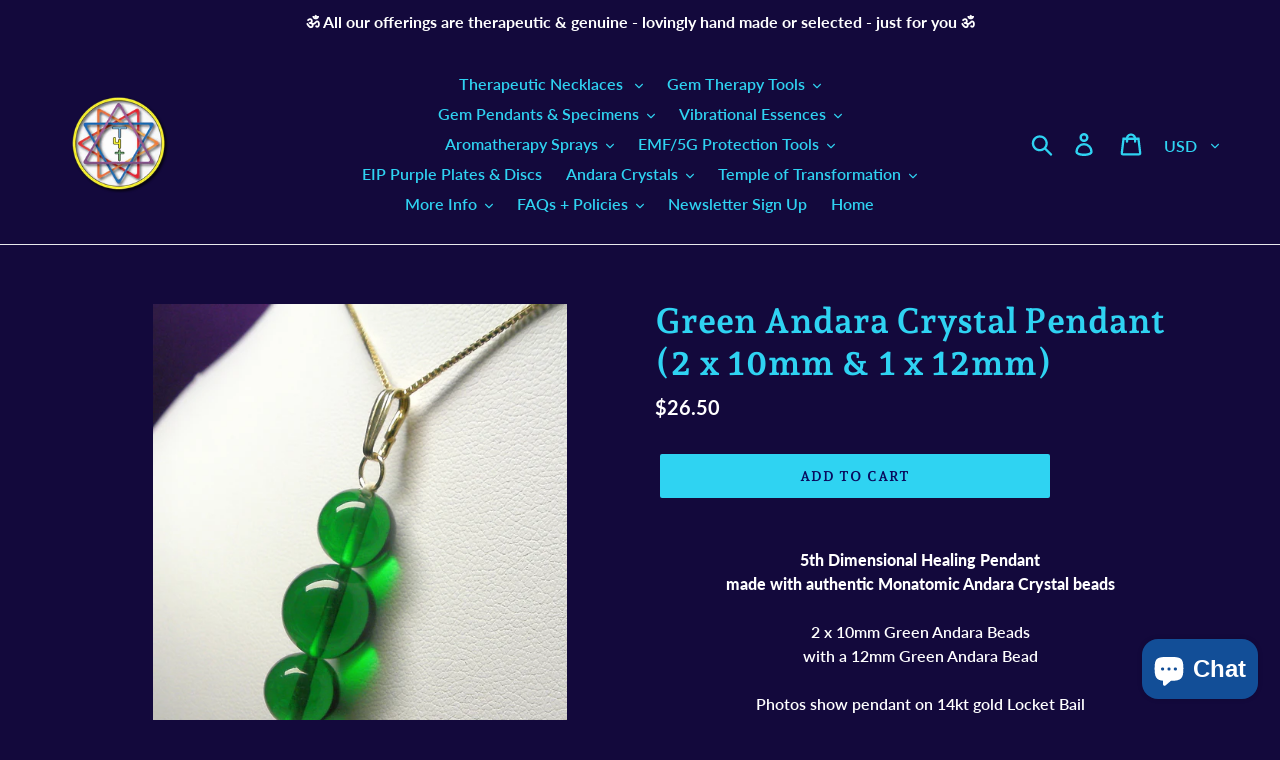

--- FILE ---
content_type: text/html; charset=utf-8
request_url: https://www.tools4transformation.com/products/green-andara-crystal-pendant-2-x-10mm-1-x-12mm
body_size: 30570
content:
<!doctype html>
<html class="no-js" lang="en">
<head>
  <script src="https://spa.spicegems.com/js/src/latest/tools4transformation.myshopify.com/scriptTag.js?shop=tools4transformation.myshopify.com" type="text/javascript"></script>
                
<title>Green Andara Crystal Pendant (2 x 10mm &amp; 1 x 12mm)</title> 
                
                

   <meta name="description" content="5th Dimensional Healing Pendantmade with authentic Monatomic Andara Crystal beads 2 x 10mm Green Andara Beads with a 12mm Green Andara Bead Photos show pendant on 14kt gold Locket Bail which can be...">

 
                
<!-- "snippets/booster-seo.liquid" was not rendered, the associated app was uninstalled -->
  <meta charset="utf-8">
  <meta http-equiv="X-UA-Compatible" content="IE=edge,chrome=1">
  <meta name="viewport" content="width=device-width,initial-scale=1">
  <meta name="theme-color" content="#2fd3f2">
  <link rel="canonical" href="https://www.tools4transformation.com/products/green-andara-crystal-pendant-2-x-10mm-1-x-12mm"><link rel="shortcut icon" href="//www.tools4transformation.com/cdn/shop/files/Tools_logo_small_paypal_32x32.jpg?v=1614235033" type="image/png">
<!-- /snippets/social-meta-tags.liquid -->




<meta property="og:site_name" content="Tools4transformation">
<meta property="og:url" content="https://www.tools4transformation.com/products/green-andara-crystal-pendant-2-x-10mm-1-x-12mm">
<meta property="og:title" content="Green Andara Crystal Pendant (2 x 10mm & 1 x 12mm)">
<meta property="og:type" content="product">
<meta property="og:description" content="5th Dimensional Healing Pendantmade with authentic Monatomic Andara Crystal beads 2 x 10mm Green Andara Beads with a 12mm Green Andara Bead Photos show pendant on 14kt gold Locket Bail which can be purchased separately HERE Pendant is shown next to a US quarter coin which is 24mm   ColorBecause the colors bring an adde">

  <meta property="og:price:amount" content="26.50">
  <meta property="og:price:currency" content="USD">

<meta property="og:image" content="http://www.tools4transformation.com/cdn/shop/products/green1012_1200x1200.jpg?v=1588025542"><meta property="og:image" content="http://www.tools4transformation.com/cdn/shop/products/green1012q_1200x1200.jpg?v=1588025550">
<meta property="og:image:secure_url" content="https://www.tools4transformation.com/cdn/shop/products/green1012_1200x1200.jpg?v=1588025542"><meta property="og:image:secure_url" content="https://www.tools4transformation.com/cdn/shop/products/green1012q_1200x1200.jpg?v=1588025550">


<meta name="twitter:card" content="summary_large_image">
<meta name="twitter:title" content="Green Andara Crystal Pendant (2 x 10mm & 1 x 12mm)">
<meta name="twitter:description" content="5th Dimensional Healing Pendantmade with authentic Monatomic Andara Crystal beads 2 x 10mm Green Andara Beads with a 12mm Green Andara Bead Photos show pendant on 14kt gold Locket Bail which can be purchased separately HERE Pendant is shown next to a US quarter coin which is 24mm   ColorBecause the colors bring an adde">


  <link href="//www.tools4transformation.com/cdn/shop/t/3/assets/theme.scss.css?v=100421904486537854241764271185" rel="stylesheet" type="text/css" media="all" />

  <script>
    var theme = {
      breakpoints: {
        medium: 750,
        large: 990,
        widescreen: 1400
      },
      strings: {
        addToCart: "Add to cart",
        soldOut: "Sold out",
        unavailable: "Unavailable",
        regularPrice: "Regular price",
        salePrice: "Sale price",
        sale: "Sale",
        showMore: "Show More",
        showLess: "Show Less",
        addressError: "Error looking up that address",
        addressNoResults: "No results for that address",
        addressQueryLimit: "You have exceeded the Google API usage limit. Consider upgrading to a \u003ca href=\"https:\/\/developers.google.com\/maps\/premium\/usage-limits\"\u003ePremium Plan\u003c\/a\u003e.",
        authError: "There was a problem authenticating your Google Maps account.",
        newWindow: "Opens in a new window.",
        external: "Opens external website.",
        newWindowExternal: "Opens external website in a new window.",
        removeLabel: "Remove [product]",
        update: "Update",
        quantity: "Quantity",
        discountedTotal: "Discounted total",
        regularTotal: "Regular total",
        priceColumn: "See Price column for discount details.",
        quantityMinimumMessage: "Quantity must be 1 or more",
        cartError: "There was an error while updating your cart. Please try again.",
        removedItemMessage: "Removed \u003cspan class=\"cart__removed-product-details\"\u003e([quantity]) [link]\u003c\/span\u003e from your cart.",
        unitPrice: "Unit price",
        unitPriceSeparator: "per",
        oneCartCount: "1 item",
        otherCartCount: "[count] items",
        quantityLabel: "Quantity: [count]"
      },
      moneyFormat: "${{amount}}",
      moneyFormatWithCurrency: "${{amount}} USD"
    }

    document.documentElement.className = document.documentElement.className.replace('no-js', 'js');
  </script><script src="//www.tools4transformation.com/cdn/shop/t/3/assets/lazysizes.js?v=94224023136283657951578586793" async="async"></script>
  <script src="//www.tools4transformation.com/cdn/shop/t/3/assets/vendor.js?v=12001839194546984181578586795" defer="defer"></script>
  <script src="//www.tools4transformation.com/cdn/shop/t/3/assets/theme.js?v=77617252079798594541578586794" defer="defer"></script>

  <script>window.performance && window.performance.mark && window.performance.mark('shopify.content_for_header.start');</script><meta id="shopify-digital-wallet" name="shopify-digital-wallet" content="/25617846/digital_wallets/dialog">
<meta name="shopify-checkout-api-token" content="b65014057ff8407e22d590642df4a335">
<meta id="in-context-paypal-metadata" data-shop-id="25617846" data-venmo-supported="false" data-environment="production" data-locale="en_US" data-paypal-v4="true" data-currency="USD">
<link rel="alternate" type="application/json+oembed" href="https://www.tools4transformation.com/products/green-andara-crystal-pendant-2-x-10mm-1-x-12mm.oembed">
<script async="async" src="/checkouts/internal/preloads.js?locale=en-US"></script>
<link rel="preconnect" href="https://shop.app" crossorigin="anonymous">
<script async="async" src="https://shop.app/checkouts/internal/preloads.js?locale=en-US&shop_id=25617846" crossorigin="anonymous"></script>
<script id="apple-pay-shop-capabilities" type="application/json">{"shopId":25617846,"countryCode":"US","currencyCode":"USD","merchantCapabilities":["supports3DS"],"merchantId":"gid:\/\/shopify\/Shop\/25617846","merchantName":"Tools4transformation","requiredBillingContactFields":["postalAddress","email"],"requiredShippingContactFields":["postalAddress","email"],"shippingType":"shipping","supportedNetworks":["visa","masterCard","amex","discover","elo","jcb"],"total":{"type":"pending","label":"Tools4transformation","amount":"1.00"},"shopifyPaymentsEnabled":true,"supportsSubscriptions":true}</script>
<script id="shopify-features" type="application/json">{"accessToken":"b65014057ff8407e22d590642df4a335","betas":["rich-media-storefront-analytics"],"domain":"www.tools4transformation.com","predictiveSearch":true,"shopId":25617846,"locale":"en"}</script>
<script>var Shopify = Shopify || {};
Shopify.shop = "tools4transformation.myshopify.com";
Shopify.locale = "en";
Shopify.currency = {"active":"USD","rate":"1.0"};
Shopify.country = "US";
Shopify.theme = {"name":"Debut","id":78795407403,"schema_name":"Debut","schema_version":"14.5.0","theme_store_id":796,"role":"main"};
Shopify.theme.handle = "null";
Shopify.theme.style = {"id":null,"handle":null};
Shopify.cdnHost = "www.tools4transformation.com/cdn";
Shopify.routes = Shopify.routes || {};
Shopify.routes.root = "/";</script>
<script type="module">!function(o){(o.Shopify=o.Shopify||{}).modules=!0}(window);</script>
<script>!function(o){function n(){var o=[];function n(){o.push(Array.prototype.slice.apply(arguments))}return n.q=o,n}var t=o.Shopify=o.Shopify||{};t.loadFeatures=n(),t.autoloadFeatures=n()}(window);</script>
<script>
  window.ShopifyPay = window.ShopifyPay || {};
  window.ShopifyPay.apiHost = "shop.app\/pay";
  window.ShopifyPay.redirectState = null;
</script>
<script id="shop-js-analytics" type="application/json">{"pageType":"product"}</script>
<script defer="defer" async type="module" src="//www.tools4transformation.com/cdn/shopifycloud/shop-js/modules/v2/client.init-shop-cart-sync_BT-GjEfc.en.esm.js"></script>
<script defer="defer" async type="module" src="//www.tools4transformation.com/cdn/shopifycloud/shop-js/modules/v2/chunk.common_D58fp_Oc.esm.js"></script>
<script defer="defer" async type="module" src="//www.tools4transformation.com/cdn/shopifycloud/shop-js/modules/v2/chunk.modal_xMitdFEc.esm.js"></script>
<script type="module">
  await import("//www.tools4transformation.com/cdn/shopifycloud/shop-js/modules/v2/client.init-shop-cart-sync_BT-GjEfc.en.esm.js");
await import("//www.tools4transformation.com/cdn/shopifycloud/shop-js/modules/v2/chunk.common_D58fp_Oc.esm.js");
await import("//www.tools4transformation.com/cdn/shopifycloud/shop-js/modules/v2/chunk.modal_xMitdFEc.esm.js");

  window.Shopify.SignInWithShop?.initShopCartSync?.({"fedCMEnabled":true,"windoidEnabled":true});

</script>
<script>
  window.Shopify = window.Shopify || {};
  if (!window.Shopify.featureAssets) window.Shopify.featureAssets = {};
  window.Shopify.featureAssets['shop-js'] = {"shop-cart-sync":["modules/v2/client.shop-cart-sync_DZOKe7Ll.en.esm.js","modules/v2/chunk.common_D58fp_Oc.esm.js","modules/v2/chunk.modal_xMitdFEc.esm.js"],"init-fed-cm":["modules/v2/client.init-fed-cm_B6oLuCjv.en.esm.js","modules/v2/chunk.common_D58fp_Oc.esm.js","modules/v2/chunk.modal_xMitdFEc.esm.js"],"shop-cash-offers":["modules/v2/client.shop-cash-offers_D2sdYoxE.en.esm.js","modules/v2/chunk.common_D58fp_Oc.esm.js","modules/v2/chunk.modal_xMitdFEc.esm.js"],"shop-login-button":["modules/v2/client.shop-login-button_QeVjl5Y3.en.esm.js","modules/v2/chunk.common_D58fp_Oc.esm.js","modules/v2/chunk.modal_xMitdFEc.esm.js"],"pay-button":["modules/v2/client.pay-button_DXTOsIq6.en.esm.js","modules/v2/chunk.common_D58fp_Oc.esm.js","modules/v2/chunk.modal_xMitdFEc.esm.js"],"shop-button":["modules/v2/client.shop-button_DQZHx9pm.en.esm.js","modules/v2/chunk.common_D58fp_Oc.esm.js","modules/v2/chunk.modal_xMitdFEc.esm.js"],"avatar":["modules/v2/client.avatar_BTnouDA3.en.esm.js"],"init-windoid":["modules/v2/client.init-windoid_CR1B-cfM.en.esm.js","modules/v2/chunk.common_D58fp_Oc.esm.js","modules/v2/chunk.modal_xMitdFEc.esm.js"],"init-shop-for-new-customer-accounts":["modules/v2/client.init-shop-for-new-customer-accounts_C_vY_xzh.en.esm.js","modules/v2/client.shop-login-button_QeVjl5Y3.en.esm.js","modules/v2/chunk.common_D58fp_Oc.esm.js","modules/v2/chunk.modal_xMitdFEc.esm.js"],"init-shop-email-lookup-coordinator":["modules/v2/client.init-shop-email-lookup-coordinator_BI7n9ZSv.en.esm.js","modules/v2/chunk.common_D58fp_Oc.esm.js","modules/v2/chunk.modal_xMitdFEc.esm.js"],"init-shop-cart-sync":["modules/v2/client.init-shop-cart-sync_BT-GjEfc.en.esm.js","modules/v2/chunk.common_D58fp_Oc.esm.js","modules/v2/chunk.modal_xMitdFEc.esm.js"],"shop-toast-manager":["modules/v2/client.shop-toast-manager_DiYdP3xc.en.esm.js","modules/v2/chunk.common_D58fp_Oc.esm.js","modules/v2/chunk.modal_xMitdFEc.esm.js"],"init-customer-accounts":["modules/v2/client.init-customer-accounts_D9ZNqS-Q.en.esm.js","modules/v2/client.shop-login-button_QeVjl5Y3.en.esm.js","modules/v2/chunk.common_D58fp_Oc.esm.js","modules/v2/chunk.modal_xMitdFEc.esm.js"],"init-customer-accounts-sign-up":["modules/v2/client.init-customer-accounts-sign-up_iGw4briv.en.esm.js","modules/v2/client.shop-login-button_QeVjl5Y3.en.esm.js","modules/v2/chunk.common_D58fp_Oc.esm.js","modules/v2/chunk.modal_xMitdFEc.esm.js"],"shop-follow-button":["modules/v2/client.shop-follow-button_CqMgW2wH.en.esm.js","modules/v2/chunk.common_D58fp_Oc.esm.js","modules/v2/chunk.modal_xMitdFEc.esm.js"],"checkout-modal":["modules/v2/client.checkout-modal_xHeaAweL.en.esm.js","modules/v2/chunk.common_D58fp_Oc.esm.js","modules/v2/chunk.modal_xMitdFEc.esm.js"],"shop-login":["modules/v2/client.shop-login_D91U-Q7h.en.esm.js","modules/v2/chunk.common_D58fp_Oc.esm.js","modules/v2/chunk.modal_xMitdFEc.esm.js"],"lead-capture":["modules/v2/client.lead-capture_BJmE1dJe.en.esm.js","modules/v2/chunk.common_D58fp_Oc.esm.js","modules/v2/chunk.modal_xMitdFEc.esm.js"],"payment-terms":["modules/v2/client.payment-terms_Ci9AEqFq.en.esm.js","modules/v2/chunk.common_D58fp_Oc.esm.js","modules/v2/chunk.modal_xMitdFEc.esm.js"]};
</script>
<script>(function() {
  var isLoaded = false;
  function asyncLoad() {
    if (isLoaded) return;
    isLoaded = true;
    var urls = ["https:\/\/chimpstatic.com\/mcjs-connected\/js\/users\/38aa8e30601b6ebfc958eeb20\/75866ccd5c7f772a440c5ad49.js?shop=tools4transformation.myshopify.com"];
    for (var i = 0; i < urls.length; i++) {
      var s = document.createElement('script');
      s.type = 'text/javascript';
      s.async = true;
      s.src = urls[i];
      var x = document.getElementsByTagName('script')[0];
      x.parentNode.insertBefore(s, x);
    }
  };
  if(window.attachEvent) {
    window.attachEvent('onload', asyncLoad);
  } else {
    window.addEventListener('load', asyncLoad, false);
  }
})();</script>
<script id="__st">var __st={"a":25617846,"offset":-25200,"reqid":"67b32c04-50a8-482d-86b9-159fae5f47e0-1769089458","pageurl":"www.tools4transformation.com\/products\/green-andara-crystal-pendant-2-x-10mm-1-x-12mm","u":"bf5d534be51f","p":"product","rtyp":"product","rid":4427807096875};</script>
<script>window.ShopifyPaypalV4VisibilityTracking = true;</script>
<script id="captcha-bootstrap">!function(){'use strict';const t='contact',e='account',n='new_comment',o=[[t,t],['blogs',n],['comments',n],[t,'customer']],c=[[e,'customer_login'],[e,'guest_login'],[e,'recover_customer_password'],[e,'create_customer']],r=t=>t.map((([t,e])=>`form[action*='/${t}']:not([data-nocaptcha='true']) input[name='form_type'][value='${e}']`)).join(','),a=t=>()=>t?[...document.querySelectorAll(t)].map((t=>t.form)):[];function s(){const t=[...o],e=r(t);return a(e)}const i='password',u='form_key',d=['recaptcha-v3-token','g-recaptcha-response','h-captcha-response',i],f=()=>{try{return window.sessionStorage}catch{return}},m='__shopify_v',_=t=>t.elements[u];function p(t,e,n=!1){try{const o=window.sessionStorage,c=JSON.parse(o.getItem(e)),{data:r}=function(t){const{data:e,action:n}=t;return t[m]||n?{data:e,action:n}:{data:t,action:n}}(c);for(const[e,n]of Object.entries(r))t.elements[e]&&(t.elements[e].value=n);n&&o.removeItem(e)}catch(o){console.error('form repopulation failed',{error:o})}}const l='form_type',E='cptcha';function T(t){t.dataset[E]=!0}const w=window,h=w.document,L='Shopify',v='ce_forms',y='captcha';let A=!1;((t,e)=>{const n=(g='f06e6c50-85a8-45c8-87d0-21a2b65856fe',I='https://cdn.shopify.com/shopifycloud/storefront-forms-hcaptcha/ce_storefront_forms_captcha_hcaptcha.v1.5.2.iife.js',D={infoText:'Protected by hCaptcha',privacyText:'Privacy',termsText:'Terms'},(t,e,n)=>{const o=w[L][v],c=o.bindForm;if(c)return c(t,g,e,D).then(n);var r;o.q.push([[t,g,e,D],n]),r=I,A||(h.body.append(Object.assign(h.createElement('script'),{id:'captcha-provider',async:!0,src:r})),A=!0)});var g,I,D;w[L]=w[L]||{},w[L][v]=w[L][v]||{},w[L][v].q=[],w[L][y]=w[L][y]||{},w[L][y].protect=function(t,e){n(t,void 0,e),T(t)},Object.freeze(w[L][y]),function(t,e,n,w,h,L){const[v,y,A,g]=function(t,e,n){const i=e?o:[],u=t?c:[],d=[...i,...u],f=r(d),m=r(i),_=r(d.filter((([t,e])=>n.includes(e))));return[a(f),a(m),a(_),s()]}(w,h,L),I=t=>{const e=t.target;return e instanceof HTMLFormElement?e:e&&e.form},D=t=>v().includes(t);t.addEventListener('submit',(t=>{const e=I(t);if(!e)return;const n=D(e)&&!e.dataset.hcaptchaBound&&!e.dataset.recaptchaBound,o=_(e),c=g().includes(e)&&(!o||!o.value);(n||c)&&t.preventDefault(),c&&!n&&(function(t){try{if(!f())return;!function(t){const e=f();if(!e)return;const n=_(t);if(!n)return;const o=n.value;o&&e.removeItem(o)}(t);const e=Array.from(Array(32),(()=>Math.random().toString(36)[2])).join('');!function(t,e){_(t)||t.append(Object.assign(document.createElement('input'),{type:'hidden',name:u})),t.elements[u].value=e}(t,e),function(t,e){const n=f();if(!n)return;const o=[...t.querySelectorAll(`input[type='${i}']`)].map((({name:t})=>t)),c=[...d,...o],r={};for(const[a,s]of new FormData(t).entries())c.includes(a)||(r[a]=s);n.setItem(e,JSON.stringify({[m]:1,action:t.action,data:r}))}(t,e)}catch(e){console.error('failed to persist form',e)}}(e),e.submit())}));const S=(t,e)=>{t&&!t.dataset[E]&&(n(t,e.some((e=>e===t))),T(t))};for(const o of['focusin','change'])t.addEventListener(o,(t=>{const e=I(t);D(e)&&S(e,y())}));const B=e.get('form_key'),M=e.get(l),P=B&&M;t.addEventListener('DOMContentLoaded',(()=>{const t=y();if(P)for(const e of t)e.elements[l].value===M&&p(e,B);[...new Set([...A(),...v().filter((t=>'true'===t.dataset.shopifyCaptcha))])].forEach((e=>S(e,t)))}))}(h,new URLSearchParams(w.location.search),n,t,e,['guest_login'])})(!0,!0)}();</script>
<script integrity="sha256-4kQ18oKyAcykRKYeNunJcIwy7WH5gtpwJnB7kiuLZ1E=" data-source-attribution="shopify.loadfeatures" defer="defer" src="//www.tools4transformation.com/cdn/shopifycloud/storefront/assets/storefront/load_feature-a0a9edcb.js" crossorigin="anonymous"></script>
<script crossorigin="anonymous" defer="defer" src="//www.tools4transformation.com/cdn/shopifycloud/storefront/assets/shopify_pay/storefront-65b4c6d7.js?v=20250812"></script>
<script data-source-attribution="shopify.dynamic_checkout.dynamic.init">var Shopify=Shopify||{};Shopify.PaymentButton=Shopify.PaymentButton||{isStorefrontPortableWallets:!0,init:function(){window.Shopify.PaymentButton.init=function(){};var t=document.createElement("script");t.src="https://www.tools4transformation.com/cdn/shopifycloud/portable-wallets/latest/portable-wallets.en.js",t.type="module",document.head.appendChild(t)}};
</script>
<script data-source-attribution="shopify.dynamic_checkout.buyer_consent">
  function portableWalletsHideBuyerConsent(e){var t=document.getElementById("shopify-buyer-consent"),n=document.getElementById("shopify-subscription-policy-button");t&&n&&(t.classList.add("hidden"),t.setAttribute("aria-hidden","true"),n.removeEventListener("click",e))}function portableWalletsShowBuyerConsent(e){var t=document.getElementById("shopify-buyer-consent"),n=document.getElementById("shopify-subscription-policy-button");t&&n&&(t.classList.remove("hidden"),t.removeAttribute("aria-hidden"),n.addEventListener("click",e))}window.Shopify?.PaymentButton&&(window.Shopify.PaymentButton.hideBuyerConsent=portableWalletsHideBuyerConsent,window.Shopify.PaymentButton.showBuyerConsent=portableWalletsShowBuyerConsent);
</script>
<script data-source-attribution="shopify.dynamic_checkout.cart.bootstrap">document.addEventListener("DOMContentLoaded",(function(){function t(){return document.querySelector("shopify-accelerated-checkout-cart, shopify-accelerated-checkout")}if(t())Shopify.PaymentButton.init();else{new MutationObserver((function(e,n){t()&&(Shopify.PaymentButton.init(),n.disconnect())})).observe(document.body,{childList:!0,subtree:!0})}}));
</script>
<script id='scb4127' type='text/javascript' async='' src='https://www.tools4transformation.com/cdn/shopifycloud/privacy-banner/storefront-banner.js'></script><link id="shopify-accelerated-checkout-styles" rel="stylesheet" media="screen" href="https://www.tools4transformation.com/cdn/shopifycloud/portable-wallets/latest/accelerated-checkout-backwards-compat.css" crossorigin="anonymous">
<style id="shopify-accelerated-checkout-cart">
        #shopify-buyer-consent {
  margin-top: 1em;
  display: inline-block;
  width: 100%;
}

#shopify-buyer-consent.hidden {
  display: none;
}

#shopify-subscription-policy-button {
  background: none;
  border: none;
  padding: 0;
  text-decoration: underline;
  font-size: inherit;
  cursor: pointer;
}

#shopify-subscription-policy-button::before {
  box-shadow: none;
}

      </style>

<script>window.performance && window.performance.mark && window.performance.mark('shopify.content_for_header.end');</script>
<link href="//cdnjs.cloudflare.com/ajax/libs/font-awesome/4.7.0/css/font-awesome.min.css" rel="stylesheet" type="text/css" media="all">
<script>
window.HSSLIDECART = window.HSSLIDECART || {};
window.HSSLIDECART = window.HSSLIDECART || {};

window.HSSLIDECART.upsell = { json:[] }
</script>
<script>

window.HSSLIDECART.cart_bar_home_page = { json:[] }
</script>
<script src="//www.tools4transformation.com/cdn/shop/t/3/assets/hs-sl-upsell.js?v=113384855114960082981613074333" defer></script>
<script src="//www.tools4transformation.com/cdn/shop/t/3/assets/hs-sl-rewards.js?v=104003053357846808101613074334" defer></script>
<script src="//www.tools4transformation.com/cdn/shop/t/3/assets/hs-sl-integrations.js?v=139819201591288076441613074335" defer></script>
<script src="//www.tools4transformation.com/cdn/shop/t/3/assets/hs-sl-swiper.js?v=173349997943008961613074336" defer></script>
<script src="//www.tools4transformation.com/cdn/shop/t/3/assets/hs-sl-cart.js?v=30450650756726195441613074337" defer></script>

 <script>
 let ps_apiURI = "https://swift-api.perfectapps.io/api";
 let ps_storeUrl = "https://swift.perfectapps.io";
 let ps_productId = "4427807096875";
 </script> 
 <link rel="preload" href="https://swift.perfectapps.io/store/assets/dist/css/loading.min.css?v=1_1617130468" as="style">
                    
 <link rel="stylesheet" href="https://swift.perfectapps.io/store/assets/dist/css/loading.min.css?v=1_1617130468">
 <script async src="https://swift.perfectapps.io/store/assets/dist/js/loading.min.js?v=1_1617130468"></script> 
  
 <!-- BEGIN app block: shopify://apps/cozy-image-gallery/blocks/Cozy_Image_Gallery_1.0.0/9808695d-eb84-434d-80d6-cfbcef2d7548 --><script src="https://cdnig.addons.business/embed/cloud/tools4transformation/cziframeagent.js?v=212104101107&token=4C4j252901qY9WhF&shop=tools4transformation.myshopify.com"></script>



<!-- END app block --><script src="https://cdn.shopify.com/extensions/e8878072-2f6b-4e89-8082-94b04320908d/inbox-1254/assets/inbox-chat-loader.js" type="text/javascript" defer="defer"></script>
<link href="https://monorail-edge.shopifysvc.com" rel="dns-prefetch">
<script>(function(){if ("sendBeacon" in navigator && "performance" in window) {try {var session_token_from_headers = performance.getEntriesByType('navigation')[0].serverTiming.find(x => x.name == '_s').description;} catch {var session_token_from_headers = undefined;}var session_cookie_matches = document.cookie.match(/_shopify_s=([^;]*)/);var session_token_from_cookie = session_cookie_matches && session_cookie_matches.length === 2 ? session_cookie_matches[1] : "";var session_token = session_token_from_headers || session_token_from_cookie || "";function handle_abandonment_event(e) {var entries = performance.getEntries().filter(function(entry) {return /monorail-edge.shopifysvc.com/.test(entry.name);});if (!window.abandonment_tracked && entries.length === 0) {window.abandonment_tracked = true;var currentMs = Date.now();var navigation_start = performance.timing.navigationStart;var payload = {shop_id: 25617846,url: window.location.href,navigation_start,duration: currentMs - navigation_start,session_token,page_type: "product"};window.navigator.sendBeacon("https://monorail-edge.shopifysvc.com/v1/produce", JSON.stringify({schema_id: "online_store_buyer_site_abandonment/1.1",payload: payload,metadata: {event_created_at_ms: currentMs,event_sent_at_ms: currentMs}}));}}window.addEventListener('pagehide', handle_abandonment_event);}}());</script>
<script id="web-pixels-manager-setup">(function e(e,d,r,n,o){if(void 0===o&&(o={}),!Boolean(null===(a=null===(i=window.Shopify)||void 0===i?void 0:i.analytics)||void 0===a?void 0:a.replayQueue)){var i,a;window.Shopify=window.Shopify||{};var t=window.Shopify;t.analytics=t.analytics||{};var s=t.analytics;s.replayQueue=[],s.publish=function(e,d,r){return s.replayQueue.push([e,d,r]),!0};try{self.performance.mark("wpm:start")}catch(e){}var l=function(){var e={modern:/Edge?\/(1{2}[4-9]|1[2-9]\d|[2-9]\d{2}|\d{4,})\.\d+(\.\d+|)|Firefox\/(1{2}[4-9]|1[2-9]\d|[2-9]\d{2}|\d{4,})\.\d+(\.\d+|)|Chrom(ium|e)\/(9{2}|\d{3,})\.\d+(\.\d+|)|(Maci|X1{2}).+ Version\/(15\.\d+|(1[6-9]|[2-9]\d|\d{3,})\.\d+)([,.]\d+|)( \(\w+\)|)( Mobile\/\w+|) Safari\/|Chrome.+OPR\/(9{2}|\d{3,})\.\d+\.\d+|(CPU[ +]OS|iPhone[ +]OS|CPU[ +]iPhone|CPU IPhone OS|CPU iPad OS)[ +]+(15[._]\d+|(1[6-9]|[2-9]\d|\d{3,})[._]\d+)([._]\d+|)|Android:?[ /-](13[3-9]|1[4-9]\d|[2-9]\d{2}|\d{4,})(\.\d+|)(\.\d+|)|Android.+Firefox\/(13[5-9]|1[4-9]\d|[2-9]\d{2}|\d{4,})\.\d+(\.\d+|)|Android.+Chrom(ium|e)\/(13[3-9]|1[4-9]\d|[2-9]\d{2}|\d{4,})\.\d+(\.\d+|)|SamsungBrowser\/([2-9]\d|\d{3,})\.\d+/,legacy:/Edge?\/(1[6-9]|[2-9]\d|\d{3,})\.\d+(\.\d+|)|Firefox\/(5[4-9]|[6-9]\d|\d{3,})\.\d+(\.\d+|)|Chrom(ium|e)\/(5[1-9]|[6-9]\d|\d{3,})\.\d+(\.\d+|)([\d.]+$|.*Safari\/(?![\d.]+ Edge\/[\d.]+$))|(Maci|X1{2}).+ Version\/(10\.\d+|(1[1-9]|[2-9]\d|\d{3,})\.\d+)([,.]\d+|)( \(\w+\)|)( Mobile\/\w+|) Safari\/|Chrome.+OPR\/(3[89]|[4-9]\d|\d{3,})\.\d+\.\d+|(CPU[ +]OS|iPhone[ +]OS|CPU[ +]iPhone|CPU IPhone OS|CPU iPad OS)[ +]+(10[._]\d+|(1[1-9]|[2-9]\d|\d{3,})[._]\d+)([._]\d+|)|Android:?[ /-](13[3-9]|1[4-9]\d|[2-9]\d{2}|\d{4,})(\.\d+|)(\.\d+|)|Mobile Safari.+OPR\/([89]\d|\d{3,})\.\d+\.\d+|Android.+Firefox\/(13[5-9]|1[4-9]\d|[2-9]\d{2}|\d{4,})\.\d+(\.\d+|)|Android.+Chrom(ium|e)\/(13[3-9]|1[4-9]\d|[2-9]\d{2}|\d{4,})\.\d+(\.\d+|)|Android.+(UC? ?Browser|UCWEB|U3)[ /]?(15\.([5-9]|\d{2,})|(1[6-9]|[2-9]\d|\d{3,})\.\d+)\.\d+|SamsungBrowser\/(5\.\d+|([6-9]|\d{2,})\.\d+)|Android.+MQ{2}Browser\/(14(\.(9|\d{2,})|)|(1[5-9]|[2-9]\d|\d{3,})(\.\d+|))(\.\d+|)|K[Aa][Ii]OS\/(3\.\d+|([4-9]|\d{2,})\.\d+)(\.\d+|)/},d=e.modern,r=e.legacy,n=navigator.userAgent;return n.match(d)?"modern":n.match(r)?"legacy":"unknown"}(),u="modern"===l?"modern":"legacy",c=(null!=n?n:{modern:"",legacy:""})[u],f=function(e){return[e.baseUrl,"/wpm","/b",e.hashVersion,"modern"===e.buildTarget?"m":"l",".js"].join("")}({baseUrl:d,hashVersion:r,buildTarget:u}),m=function(e){var d=e.version,r=e.bundleTarget,n=e.surface,o=e.pageUrl,i=e.monorailEndpoint;return{emit:function(e){var a=e.status,t=e.errorMsg,s=(new Date).getTime(),l=JSON.stringify({metadata:{event_sent_at_ms:s},events:[{schema_id:"web_pixels_manager_load/3.1",payload:{version:d,bundle_target:r,page_url:o,status:a,surface:n,error_msg:t},metadata:{event_created_at_ms:s}}]});if(!i)return console&&console.warn&&console.warn("[Web Pixels Manager] No Monorail endpoint provided, skipping logging."),!1;try{return self.navigator.sendBeacon.bind(self.navigator)(i,l)}catch(e){}var u=new XMLHttpRequest;try{return u.open("POST",i,!0),u.setRequestHeader("Content-Type","text/plain"),u.send(l),!0}catch(e){return console&&console.warn&&console.warn("[Web Pixels Manager] Got an unhandled error while logging to Monorail."),!1}}}}({version:r,bundleTarget:l,surface:e.surface,pageUrl:self.location.href,monorailEndpoint:e.monorailEndpoint});try{o.browserTarget=l,function(e){var d=e.src,r=e.async,n=void 0===r||r,o=e.onload,i=e.onerror,a=e.sri,t=e.scriptDataAttributes,s=void 0===t?{}:t,l=document.createElement("script"),u=document.querySelector("head"),c=document.querySelector("body");if(l.async=n,l.src=d,a&&(l.integrity=a,l.crossOrigin="anonymous"),s)for(var f in s)if(Object.prototype.hasOwnProperty.call(s,f))try{l.dataset[f]=s[f]}catch(e){}if(o&&l.addEventListener("load",o),i&&l.addEventListener("error",i),u)u.appendChild(l);else{if(!c)throw new Error("Did not find a head or body element to append the script");c.appendChild(l)}}({src:f,async:!0,onload:function(){if(!function(){var e,d;return Boolean(null===(d=null===(e=window.Shopify)||void 0===e?void 0:e.analytics)||void 0===d?void 0:d.initialized)}()){var d=window.webPixelsManager.init(e)||void 0;if(d){var r=window.Shopify.analytics;r.replayQueue.forEach((function(e){var r=e[0],n=e[1],o=e[2];d.publishCustomEvent(r,n,o)})),r.replayQueue=[],r.publish=d.publishCustomEvent,r.visitor=d.visitor,r.initialized=!0}}},onerror:function(){return m.emit({status:"failed",errorMsg:"".concat(f," has failed to load")})},sri:function(e){var d=/^sha384-[A-Za-z0-9+/=]+$/;return"string"==typeof e&&d.test(e)}(c)?c:"",scriptDataAttributes:o}),m.emit({status:"loading"})}catch(e){m.emit({status:"failed",errorMsg:(null==e?void 0:e.message)||"Unknown error"})}}})({shopId: 25617846,storefrontBaseUrl: "https://www.tools4transformation.com",extensionsBaseUrl: "https://extensions.shopifycdn.com/cdn/shopifycloud/web-pixels-manager",monorailEndpoint: "https://monorail-edge.shopifysvc.com/unstable/produce_batch",surface: "storefront-renderer",enabledBetaFlags: ["2dca8a86"],webPixelsConfigList: [{"id":"shopify-app-pixel","configuration":"{}","eventPayloadVersion":"v1","runtimeContext":"STRICT","scriptVersion":"0450","apiClientId":"shopify-pixel","type":"APP","privacyPurposes":["ANALYTICS","MARKETING"]},{"id":"shopify-custom-pixel","eventPayloadVersion":"v1","runtimeContext":"LAX","scriptVersion":"0450","apiClientId":"shopify-pixel","type":"CUSTOM","privacyPurposes":["ANALYTICS","MARKETING"]}],isMerchantRequest: false,initData: {"shop":{"name":"Tools4transformation","paymentSettings":{"currencyCode":"USD"},"myshopifyDomain":"tools4transformation.myshopify.com","countryCode":"US","storefrontUrl":"https:\/\/www.tools4transformation.com"},"customer":null,"cart":null,"checkout":null,"productVariants":[{"price":{"amount":26.5,"currencyCode":"USD"},"product":{"title":"Green Andara Crystal Pendant (2 x 10mm \u0026 1 x 12mm)","vendor":"Tools4transformation","id":"4427807096875","untranslatedTitle":"Green Andara Crystal Pendant (2 x 10mm \u0026 1 x 12mm)","url":"\/products\/green-andara-crystal-pendant-2-x-10mm-1-x-12mm","type":"Pendant"},"id":"31657712451627","image":{"src":"\/\/www.tools4transformation.com\/cdn\/shop\/products\/green1012.jpg?v=1588025542"},"sku":"","title":"Default Title","untranslatedTitle":"Default Title"}],"purchasingCompany":null},},"https://www.tools4transformation.com/cdn","fcfee988w5aeb613cpc8e4bc33m6693e112",{"modern":"","legacy":""},{"shopId":"25617846","storefrontBaseUrl":"https:\/\/www.tools4transformation.com","extensionBaseUrl":"https:\/\/extensions.shopifycdn.com\/cdn\/shopifycloud\/web-pixels-manager","surface":"storefront-renderer","enabledBetaFlags":"[\"2dca8a86\"]","isMerchantRequest":"false","hashVersion":"fcfee988w5aeb613cpc8e4bc33m6693e112","publish":"custom","events":"[[\"page_viewed\",{}],[\"product_viewed\",{\"productVariant\":{\"price\":{\"amount\":26.5,\"currencyCode\":\"USD\"},\"product\":{\"title\":\"Green Andara Crystal Pendant (2 x 10mm \u0026 1 x 12mm)\",\"vendor\":\"Tools4transformation\",\"id\":\"4427807096875\",\"untranslatedTitle\":\"Green Andara Crystal Pendant (2 x 10mm \u0026 1 x 12mm)\",\"url\":\"\/products\/green-andara-crystal-pendant-2-x-10mm-1-x-12mm\",\"type\":\"Pendant\"},\"id\":\"31657712451627\",\"image\":{\"src\":\"\/\/www.tools4transformation.com\/cdn\/shop\/products\/green1012.jpg?v=1588025542\"},\"sku\":\"\",\"title\":\"Default Title\",\"untranslatedTitle\":\"Default Title\"}}]]"});</script><script>
  window.ShopifyAnalytics = window.ShopifyAnalytics || {};
  window.ShopifyAnalytics.meta = window.ShopifyAnalytics.meta || {};
  window.ShopifyAnalytics.meta.currency = 'USD';
  var meta = {"product":{"id":4427807096875,"gid":"gid:\/\/shopify\/Product\/4427807096875","vendor":"Tools4transformation","type":"Pendant","handle":"green-andara-crystal-pendant-2-x-10mm-1-x-12mm","variants":[{"id":31657712451627,"price":2650,"name":"Green Andara Crystal Pendant (2 x 10mm \u0026 1 x 12mm)","public_title":null,"sku":""}],"remote":false},"page":{"pageType":"product","resourceType":"product","resourceId":4427807096875,"requestId":"67b32c04-50a8-482d-86b9-159fae5f47e0-1769089458"}};
  for (var attr in meta) {
    window.ShopifyAnalytics.meta[attr] = meta[attr];
  }
</script>
<script class="analytics">
  (function () {
    var customDocumentWrite = function(content) {
      var jquery = null;

      if (window.jQuery) {
        jquery = window.jQuery;
      } else if (window.Checkout && window.Checkout.$) {
        jquery = window.Checkout.$;
      }

      if (jquery) {
        jquery('body').append(content);
      }
    };

    var hasLoggedConversion = function(token) {
      if (token) {
        return document.cookie.indexOf('loggedConversion=' + token) !== -1;
      }
      return false;
    }

    var setCookieIfConversion = function(token) {
      if (token) {
        var twoMonthsFromNow = new Date(Date.now());
        twoMonthsFromNow.setMonth(twoMonthsFromNow.getMonth() + 2);

        document.cookie = 'loggedConversion=' + token + '; expires=' + twoMonthsFromNow;
      }
    }

    var trekkie = window.ShopifyAnalytics.lib = window.trekkie = window.trekkie || [];
    if (trekkie.integrations) {
      return;
    }
    trekkie.methods = [
      'identify',
      'page',
      'ready',
      'track',
      'trackForm',
      'trackLink'
    ];
    trekkie.factory = function(method) {
      return function() {
        var args = Array.prototype.slice.call(arguments);
        args.unshift(method);
        trekkie.push(args);
        return trekkie;
      };
    };
    for (var i = 0; i < trekkie.methods.length; i++) {
      var key = trekkie.methods[i];
      trekkie[key] = trekkie.factory(key);
    }
    trekkie.load = function(config) {
      trekkie.config = config || {};
      trekkie.config.initialDocumentCookie = document.cookie;
      var first = document.getElementsByTagName('script')[0];
      var script = document.createElement('script');
      script.type = 'text/javascript';
      script.onerror = function(e) {
        var scriptFallback = document.createElement('script');
        scriptFallback.type = 'text/javascript';
        scriptFallback.onerror = function(error) {
                var Monorail = {
      produce: function produce(monorailDomain, schemaId, payload) {
        var currentMs = new Date().getTime();
        var event = {
          schema_id: schemaId,
          payload: payload,
          metadata: {
            event_created_at_ms: currentMs,
            event_sent_at_ms: currentMs
          }
        };
        return Monorail.sendRequest("https://" + monorailDomain + "/v1/produce", JSON.stringify(event));
      },
      sendRequest: function sendRequest(endpointUrl, payload) {
        // Try the sendBeacon API
        if (window && window.navigator && typeof window.navigator.sendBeacon === 'function' && typeof window.Blob === 'function' && !Monorail.isIos12()) {
          var blobData = new window.Blob([payload], {
            type: 'text/plain'
          });

          if (window.navigator.sendBeacon(endpointUrl, blobData)) {
            return true;
          } // sendBeacon was not successful

        } // XHR beacon

        var xhr = new XMLHttpRequest();

        try {
          xhr.open('POST', endpointUrl);
          xhr.setRequestHeader('Content-Type', 'text/plain');
          xhr.send(payload);
        } catch (e) {
          console.log(e);
        }

        return false;
      },
      isIos12: function isIos12() {
        return window.navigator.userAgent.lastIndexOf('iPhone; CPU iPhone OS 12_') !== -1 || window.navigator.userAgent.lastIndexOf('iPad; CPU OS 12_') !== -1;
      }
    };
    Monorail.produce('monorail-edge.shopifysvc.com',
      'trekkie_storefront_load_errors/1.1',
      {shop_id: 25617846,
      theme_id: 78795407403,
      app_name: "storefront",
      context_url: window.location.href,
      source_url: "//www.tools4transformation.com/cdn/s/trekkie.storefront.1bbfab421998800ff09850b62e84b8915387986d.min.js"});

        };
        scriptFallback.async = true;
        scriptFallback.src = '//www.tools4transformation.com/cdn/s/trekkie.storefront.1bbfab421998800ff09850b62e84b8915387986d.min.js';
        first.parentNode.insertBefore(scriptFallback, first);
      };
      script.async = true;
      script.src = '//www.tools4transformation.com/cdn/s/trekkie.storefront.1bbfab421998800ff09850b62e84b8915387986d.min.js';
      first.parentNode.insertBefore(script, first);
    };
    trekkie.load(
      {"Trekkie":{"appName":"storefront","development":false,"defaultAttributes":{"shopId":25617846,"isMerchantRequest":null,"themeId":78795407403,"themeCityHash":"3948138423210754439","contentLanguage":"en","currency":"USD","eventMetadataId":"b2d3c90c-640a-45e4-ac5b-864e6a7a4ec3"},"isServerSideCookieWritingEnabled":true,"monorailRegion":"shop_domain","enabledBetaFlags":["65f19447"]},"Session Attribution":{},"S2S":{"facebookCapiEnabled":false,"source":"trekkie-storefront-renderer","apiClientId":580111}}
    );

    var loaded = false;
    trekkie.ready(function() {
      if (loaded) return;
      loaded = true;

      window.ShopifyAnalytics.lib = window.trekkie;

      var originalDocumentWrite = document.write;
      document.write = customDocumentWrite;
      try { window.ShopifyAnalytics.merchantGoogleAnalytics.call(this); } catch(error) {};
      document.write = originalDocumentWrite;

      window.ShopifyAnalytics.lib.page(null,{"pageType":"product","resourceType":"product","resourceId":4427807096875,"requestId":"67b32c04-50a8-482d-86b9-159fae5f47e0-1769089458","shopifyEmitted":true});

      var match = window.location.pathname.match(/checkouts\/(.+)\/(thank_you|post_purchase)/)
      var token = match? match[1]: undefined;
      if (!hasLoggedConversion(token)) {
        setCookieIfConversion(token);
        window.ShopifyAnalytics.lib.track("Viewed Product",{"currency":"USD","variantId":31657712451627,"productId":4427807096875,"productGid":"gid:\/\/shopify\/Product\/4427807096875","name":"Green Andara Crystal Pendant (2 x 10mm \u0026 1 x 12mm)","price":"26.50","sku":"","brand":"Tools4transformation","variant":null,"category":"Pendant","nonInteraction":true,"remote":false},undefined,undefined,{"shopifyEmitted":true});
      window.ShopifyAnalytics.lib.track("monorail:\/\/trekkie_storefront_viewed_product\/1.1",{"currency":"USD","variantId":31657712451627,"productId":4427807096875,"productGid":"gid:\/\/shopify\/Product\/4427807096875","name":"Green Andara Crystal Pendant (2 x 10mm \u0026 1 x 12mm)","price":"26.50","sku":"","brand":"Tools4transformation","variant":null,"category":"Pendant","nonInteraction":true,"remote":false,"referer":"https:\/\/www.tools4transformation.com\/products\/green-andara-crystal-pendant-2-x-10mm-1-x-12mm"});
      }
    });


        var eventsListenerScript = document.createElement('script');
        eventsListenerScript.async = true;
        eventsListenerScript.src = "//www.tools4transformation.com/cdn/shopifycloud/storefront/assets/shop_events_listener-3da45d37.js";
        document.getElementsByTagName('head')[0].appendChild(eventsListenerScript);

})();</script>
<script
  defer
  src="https://www.tools4transformation.com/cdn/shopifycloud/perf-kit/shopify-perf-kit-3.0.4.min.js"
  data-application="storefront-renderer"
  data-shop-id="25617846"
  data-render-region="gcp-us-central1"
  data-page-type="product"
  data-theme-instance-id="78795407403"
  data-theme-name="Debut"
  data-theme-version="14.5.0"
  data-monorail-region="shop_domain"
  data-resource-timing-sampling-rate="10"
  data-shs="true"
  data-shs-beacon="true"
  data-shs-export-with-fetch="true"
  data-shs-logs-sample-rate="1"
  data-shs-beacon-endpoint="https://www.tools4transformation.com/api/collect"
></script>
</head>

<body data-instant-intensity="viewport"  class="template-product">

  <a class="in-page-link visually-hidden skip-link" href="#MainContent">Skip to content</a>

  <div id="SearchDrawer" class="search-bar drawer drawer--top" role="dialog" aria-modal="true" aria-label="Search">
    <div class="search-bar__table">
      <div class="search-bar__table-cell search-bar__form-wrapper">
        <form class="search search-bar__form" action="/search" method="get" role="search">
          <input class="search__input search-bar__input" type="search" name="q" value="" placeholder="Search" aria-label="Search">
          <button class="search-bar__submit search__submit btn--link" type="submit">
            <svg aria-hidden="true" focusable="false" role="presentation" class="icon icon-search" viewBox="0 0 37 40"><path d="M35.6 36l-9.8-9.8c4.1-5.4 3.6-13.2-1.3-18.1-5.4-5.4-14.2-5.4-19.7 0-5.4 5.4-5.4 14.2 0 19.7 2.6 2.6 6.1 4.1 9.8 4.1 3 0 5.9-1 8.3-2.8l9.8 9.8c.4.4.9.6 1.4.6s1-.2 1.4-.6c.9-.9.9-2.1.1-2.9zm-20.9-8.2c-2.6 0-5.1-1-7-2.9-3.9-3.9-3.9-10.1 0-14C9.6 9 12.2 8 14.7 8s5.1 1 7 2.9c3.9 3.9 3.9 10.1 0 14-1.9 1.9-4.4 2.9-7 2.9z"/></svg>
            <span class="icon__fallback-text">Submit</span>
          </button>
        </form>
      </div>
      <div class="search-bar__table-cell text-right">
        <button type="button" class="btn--link search-bar__close js-drawer-close">
          <svg aria-hidden="true" focusable="false" role="presentation" class="icon icon-close" viewBox="0 0 40 40"><path d="M23.868 20.015L39.117 4.78c1.11-1.108 1.11-2.77 0-3.877-1.109-1.108-2.773-1.108-3.882 0L19.986 16.137 4.737.904C3.628-.204 1.965-.204.856.904c-1.11 1.108-1.11 2.77 0 3.877l15.249 15.234L.855 35.248c-1.108 1.108-1.108 2.77 0 3.877.555.554 1.248.831 1.942.831s1.386-.277 1.94-.83l15.25-15.234 15.248 15.233c.555.554 1.248.831 1.941.831s1.387-.277 1.941-.83c1.11-1.109 1.11-2.77 0-3.878L23.868 20.015z" class="layer"/></svg>
          <span class="icon__fallback-text">Close search</span>
        </button>
      </div>
    </div>
  </div><style data-shopify>

  .cart-popup {
    box-shadow: 1px 1px 10px 2px rgba(232, 233, 235, 0.5);
  }</style><div class="cart-popup-wrapper cart-popup-wrapper--hidden" role="dialog" aria-modal="true" aria-labelledby="CartPopupHeading" data-cart-popup-wrapper>
  <div class="cart-popup" data-cart-popup tabindex="-1">
    <h2 id="CartPopupHeading" class="cart-popup__heading">Just added to your cart</h2>
    <button class="cart-popup__close" aria-label="Close" data-cart-popup-close><svg aria-hidden="true" focusable="false" role="presentation" class="icon icon-close" viewBox="0 0 40 40"><path d="M23.868 20.015L39.117 4.78c1.11-1.108 1.11-2.77 0-3.877-1.109-1.108-2.773-1.108-3.882 0L19.986 16.137 4.737.904C3.628-.204 1.965-.204.856.904c-1.11 1.108-1.11 2.77 0 3.877l15.249 15.234L.855 35.248c-1.108 1.108-1.108 2.77 0 3.877.555.554 1.248.831 1.942.831s1.386-.277 1.94-.83l15.25-15.234 15.248 15.233c.555.554 1.248.831 1.941.831s1.387-.277 1.941-.83c1.11-1.109 1.11-2.77 0-3.878L23.868 20.015z" class="layer"/></svg></button>

    <div class="cart-popup-item">
      <div class="cart-popup-item__image-wrapper hide" data-cart-popup-image-wrapper>
        <div class="cart-popup-item__image cart-popup-item__image--placeholder" data-cart-popup-image-placeholder>
          <div data-placeholder-size></div>
          <div class="placeholder-background placeholder-background--animation"></div>
        </div>
      </div>
      <div class="cart-popup-item__description">
        <div>
          <div class="cart-popup-item__title" data-cart-popup-title></div>
          <ul class="product-details" aria-label="Product details" data-cart-popup-product-details></ul>
        </div>
        <div class="cart-popup-item__quantity">
          <span class="visually-hidden" data-cart-popup-quantity-label></span>
          <span aria-hidden="true">Qty:</span>
          <span aria-hidden="true" data-cart-popup-quantity></span>
        </div>
      </div>
    </div>

    <a href="/cart" class="cart-popup__cta-link btn btn--secondary-accent">
      View cart (<span data-cart-popup-cart-quantity></span>)
    </a>

    <div class="cart-popup__dismiss">
      <button class="cart-popup__dismiss-button text-link text-link--accent" data-cart-popup-dismiss>
        Continue shopping
      </button>
    </div>
  </div>
</div>

<div id="shopify-section-header" class="shopify-section">
  <style>
    
      .site-header__logo-image {
        max-width: 125px;
      }
    

    
      .site-header__logo-image {
        margin: 0;
      }
    
  </style>


<div data-section-id="header" data-section-type="header-section">
  
    
      <style>
        .announcement-bar {
          background-color: #13093c;
        }

        .announcement-bar--link:hover {
          

          
            
            background-color: #28137e;
          
        }

        .announcement-bar__message {
          color: #ffffff;
        }
      </style>

      
        <div class="announcement-bar">
      

        <p class="announcement-bar__message">ॐ All our offerings are therapeutic &amp; genuine - lovingly hand made or selected - just for you ॐ</p>

      
        </div>
      

    
  

  <header class="site-header border-bottom logo--left" role="banner">
    <div class="grid grid--no-gutters grid--table site-header__mobile-nav">
      

      <div class="grid__item medium-up--one-quarter logo-align--left">
        
        
          <div class="h2 site-header__logo">
        
          
<a href="/" class="site-header__logo-image">
              
              <img class="lazyload js"
                   src="//www.tools4transformation.com/cdn/shop/files/Tools4Transformation_300x300.png?v=1613167964"
                   data-src="//www.tools4transformation.com/cdn/shop/files/Tools4Transformation_{width}x.png?v=1613167964"
                   data-widths="[180, 360, 540, 720, 900, 1080, 1296, 1512, 1728, 2048]"
                   data-aspectratio="1.256231884057971"
                   data-sizes="auto"
                   alt="Tools4transformation"
                   style="max-width: 125px">
              <noscript>
                
                <img src="//www.tools4transformation.com/cdn/shop/files/Tools4Transformation_125x.png?v=1613167964"
                     srcset="//www.tools4transformation.com/cdn/shop/files/Tools4Transformation_125x.png?v=1613167964 1x, //www.tools4transformation.com/cdn/shop/files/Tools4Transformation_125x@2x.png?v=1613167964 2x"
                     alt="Tools4transformation"
                     style="max-width: 125px;">
              </noscript>
            </a>
          
        
          </div>
        
      </div>

      
        <nav class="grid__item medium-up--one-half small--hide" id="AccessibleNav" role="navigation">
          
<ul class="site-nav list--inline" id="SiteNav">
  



    
      <li class="site-nav--has-dropdown" data-has-dropdowns>
        <button class="site-nav__link site-nav__link--main site-nav__link--button" type="button" aria-expanded="false" aria-controls="SiteNavLabel-therapeutic-necklaces">
          <span class="site-nav__label">Therapeutic Necklaces </span><svg aria-hidden="true" focusable="false" role="presentation" class="icon icon--wide icon-chevron-down" viewBox="0 0 498.98 284.49"><defs><style>.cls-1{fill:#231f20}</style></defs><path class="cls-1" d="M80.93 271.76A35 35 0 0 1 140.68 247l189.74 189.75L520.16 247a35 35 0 1 1 49.5 49.5L355.17 511a35 35 0 0 1-49.5 0L91.18 296.5a34.89 34.89 0 0 1-10.25-24.74z" transform="translate(-80.93 -236.76)"/></svg>
        </button>

        <div class="site-nav__dropdown" id="SiteNavLabel-therapeutic-necklaces">
          
            <ul>
              
                <li>
                  <a href="/collections/frontpage"
                  class="site-nav__link site-nav__child-link"
                  
                >
                    <span class="site-nav__label">Necklace Selection Gallery</span>
                  </a>
                </li>
              
                <li>
                  <a href="/collections/20-off-therapeutic-necklaces"
                  class="site-nav__link site-nav__child-link"
                  
                >
                    <span class="site-nav__label">Sterling Collection 20% OFF </span>
                  </a>
                </li>
              
                <li>
                  <a href="/collections/habitual-pattern-breaker-therapeutic-design-necklaces"
                  class="site-nav__link site-nav__child-link"
                  
                >
                    <span class="site-nav__label">Physical Habitual Pattern Breaker</span>
                  </a>
                </li>
              
                <li>
                  <a href="/collections/habitual-pattern-breaker-therapeutic-design-necklaces"
                  class="site-nav__link site-nav__child-link"
                  
                >
                    <span class="site-nav__label">Mental Habitual Pattern Breaker</span>
                  </a>
                </li>
              
                <li>
                  <a href="/collections/habitual-pattern-breaker-therapeutic-design-necklaces"
                  class="site-nav__link site-nav__child-link"
                  
                >
                    <span class="site-nav__label">Emotional Habitual Pattern Breaker</span>
                  </a>
                </li>
              
                <li>
                  <a href="/collections/habitual-pattern-breaker-therapeutic-design-necklaces"
                  class="site-nav__link site-nav__child-link"
                  
                >
                    <span class="site-nav__label">Spiritual Habitual Pattern Breaker</span>
                  </a>
                </li>
              
                <li>
                  <a href="/collections/tri-coral-therapeutic-design-necklace"
                  class="site-nav__link site-nav__child-link"
                  
                >
                    <span class="site-nav__label">Coral Trilogy</span>
                  </a>
                </li>
              
                <li>
                  <a href="/collections/tranquil-heart-therapeutic-design-necklace"
                  class="site-nav__link site-nav__child-link"
                  
                >
                    <span class="site-nav__label">Tranquil Heart Design</span>
                  </a>
                </li>
              
                <li>
                  <a href="/collections/cenetered-yin-therapeutic-design-necklace"
                  class="site-nav__link site-nav__child-link"
                  
                >
                    <span class="site-nav__label">Centered Yin Design</span>
                  </a>
                </li>
              
                <li>
                  <a href="/collections/serene-yin-therapeutic-design-necklace"
                  class="site-nav__link site-nav__child-link"
                  
                >
                    <span class="site-nav__label">Serene Yin Design </span>
                  </a>
                </li>
              
                <li>
                  <a href="/collections/health-well-being-therapeutic-design-necklace"
                  class="site-nav__link site-nav__child-link"
                  
                >
                    <span class="site-nav__label">Health &amp; Well Being Design </span>
                  </a>
                </li>
              
                <li>
                  <a href="/collections/blue-lace-agate-therapeutic-necklaces"
                  class="site-nav__link site-nav__child-link"
                  
                >
                    <span class="site-nav__label">Agate - Blue Lace </span>
                  </a>
                </li>
              
                <li>
                  <a href="/collections/botswana-agate-therapeutic-necklaces"
                  class="site-nav__link site-nav__child-link"
                  
                >
                    <span class="site-nav__label">Agate - Botswana</span>
                  </a>
                </li>
              
                <li>
                  <a href="/collections/agate-therapeutic-necklaces"
                  class="site-nav__link site-nav__child-link"
                  
                >
                    <span class="site-nav__label">Agate - Earth tone </span>
                  </a>
                </li>
              
                <li>
                  <a href="/collections/agate-moss-therapeutic-necklace"
                  class="site-nav__link site-nav__child-link"
                  
                >
                    <span class="site-nav__label">Agate - Moss</span>
                  </a>
                </li>
              
                <li>
                  <a href="/collections/tree-agate-therapeutic-necklaces"
                  class="site-nav__link site-nav__child-link"
                  
                >
                    <span class="site-nav__label">Agate - Tree</span>
                  </a>
                </li>
              
                <li>
                  <a href="/collections/agate-white-transluscent-therapeutic-necklaces"
                  class="site-nav__link site-nav__child-link"
                  
                >
                    <span class="site-nav__label">Agate - White </span>
                  </a>
                </li>
              
                <li>
                  <a href="/collections/alexandrite-cats-eye-therapeutic-necklaces"
                  class="site-nav__link site-nav__child-link"
                  
                >
                    <span class="site-nav__label">Alexandrite Cat&#39;s Eye </span>
                  </a>
                </li>
              
                <li>
                  <a href="/collections/amazonite-russian-therapeutic-necklaces"
                  class="site-nav__link site-nav__child-link"
                  
                >
                    <span class="site-nav__label">Amazonite</span>
                  </a>
                </li>
              
                <li>
                  <a href="/collections/amethyst-therapeutic-necklaces"
                  class="site-nav__link site-nav__child-link"
                  
                >
                    <span class="site-nav__label">Amethyst </span>
                  </a>
                </li>
              
                <li>
                  <a href="/collections/andalusite-therapeutic-necklaces"
                  class="site-nav__link site-nav__child-link"
                  
                >
                    <span class="site-nav__label">Andalusite</span>
                  </a>
                </li>
              
                <li>
                  <a href="/collections/andesine-therapeutic-necklaces"
                  class="site-nav__link site-nav__child-link"
                  
                >
                    <span class="site-nav__label">Andesine</span>
                  </a>
                </li>
              
                <li>
                  <a href="/collections/angelite-therapeutic-necklaces"
                  class="site-nav__link site-nav__child-link"
                  
                >
                    <span class="site-nav__label">Angelite</span>
                  </a>
                </li>
              
                <li>
                  <a href="/collections/apatite-blue-neon-therapeutic-necklaces"
                  class="site-nav__link site-nav__child-link"
                  
                >
                    <span class="site-nav__label">Apatite - Blue (Neon)</span>
                  </a>
                </li>
              
                <li>
                  <a href="/collections/light-blue-apatite-therapeutic-necklaces"
                  class="site-nav__link site-nav__child-link"
                  
                >
                    <span class="site-nav__label">Apatite - Blue Light</span>
                  </a>
                </li>
              
                <li>
                  <a href="/collections/apatite-green-therapeutic-necklaces"
                  class="site-nav__link site-nav__child-link"
                  
                >
                    <span class="site-nav__label">Apatite - Green</span>
                  </a>
                </li>
              
                <li>
                  <a href="/collections/aquamarine-therapeutic-necklaces"
                  class="site-nav__link site-nav__child-link"
                  
                >
                    <span class="site-nav__label">Aquamarine - Blue</span>
                  </a>
                </li>
              
                <li>
                  <a href="/collections/aquamarine-green-therapeutic-necklaces"
                  class="site-nav__link site-nav__child-link"
                  
                >
                    <span class="site-nav__label">Aquamarine - Green </span>
                  </a>
                </li>
              
                <li>
                  <a href="/collections/dark-green-aventurine-therapeutic-necklaces-1"
                  class="site-nav__link site-nav__child-link"
                  
                >
                    <span class="site-nav__label">Aventurine - Dark Green </span>
                  </a>
                </li>
              
                <li>
                  <a href="/collections/aventurine-emerald-green-therapeutic-necklaces"
                  class="site-nav__link site-nav__child-link"
                  
                >
                    <span class="site-nav__label">Aventurine - Emerald Green</span>
                  </a>
                </li>
              
                <li>
                  <a href="/collections/dark-green-aventurine-therapeutic-necklaces"
                  class="site-nav__link site-nav__child-link"
                  
                >
                    <span class="site-nav__label">Aventurine  - Light Green </span>
                  </a>
                </li>
              
                <li>
                  <a href="/collections/peach-aventurine-therapeutic-necklaces"
                  class="site-nav__link site-nav__child-link"
                  
                >
                    <span class="site-nav__label">Aventurine - Peach </span>
                  </a>
                </li>
              
                <li>
                  <a href="/collections/golden-beryl-heliodor-therapeutic-necklaces"
                  class="site-nav__link site-nav__child-link"
                  
                >
                    <span class="site-nav__label">Beryl  - Golden </span>
                  </a>
                </li>
              
                <li>
                  <a href="/collections/beryl-multi"
                  class="site-nav__link site-nav__child-link"
                  
                >
                    <span class="site-nav__label">Beryl - Multi </span>
                  </a>
                </li>
              
                <li>
                  <a href="/collections/white-beryl-therapeutic-necklaces"
                  class="site-nav__link site-nav__child-link"
                  
                >
                    <span class="site-nav__label">Beryl - White </span>
                  </a>
                </li>
              
                <li>
                  <a href="/collections/bronzite-therapeutic-necklaces"
                  class="site-nav__link site-nav__child-link"
                  
                >
                    <span class="site-nav__label">Bronzite </span>
                  </a>
                </li>
              
                <li>
                  <a href="/collections/calcite-orange-therapeutic-necklaces"
                  class="site-nav__link site-nav__child-link"
                  
                >
                    <span class="site-nav__label">Calcite - Orange (Yellow)</span>
                  </a>
                </li>
              
                <li>
                  <a href="/collections/white-calcite-therapeutic-necklaces"
                  class="site-nav__link site-nav__child-link"
                  
                >
                    <span class="site-nav__label">Calcite  - White (Clear) </span>
                  </a>
                </li>
              
                <li>
                  <a href="/collections/blue-chalcedony-necklaces"
                  class="site-nav__link site-nav__child-link"
                  
                >
                    <span class="site-nav__label">Chalcedony - Blue</span>
                  </a>
                </li>
              
                <li>
                  <a href="/collections/chacedony-green"
                  class="site-nav__link site-nav__child-link"
                  
                >
                    <span class="site-nav__label">Chalcedony - Green</span>
                  </a>
                </li>
              
                <li>
                  <a href="/collections/charoite-therapeutic-necklaces"
                  class="site-nav__link site-nav__child-link"
                  
                >
                    <span class="site-nav__label">Charoite</span>
                  </a>
                </li>
              
                <li>
                  <a href="/collections/chrysoberyl-therapeutic-necklaces"
                  class="site-nav__link site-nav__child-link"
                  
                >
                    <span class="site-nav__label">Chrysoberyl Cat&#39;s Eye </span>
                  </a>
                </li>
              
                <li>
                  <a href="/collections/chrysoprase-therapeutic-necklaces"
                  class="site-nav__link site-nav__child-link"
                  
                >
                    <span class="site-nav__label">Chrysoprase </span>
                  </a>
                </li>
              
                <li>
                  <a href="/collections/citrine-therapeutic-necklaces"
                  class="site-nav__link site-nav__child-link"
                  
                >
                    <span class="site-nav__label">Citrine </span>
                  </a>
                </li>
              
                <li>
                  <a href="/collections/copper-therapeutic-necklaces-1"
                  class="site-nav__link site-nav__child-link"
                  
                >
                    <span class="site-nav__label">Copper </span>
                  </a>
                </li>
              
                <li>
                  <a href="/collections/copper-with-shungite"
                  class="site-nav__link site-nav__child-link"
                  
                >
                    <span class="site-nav__label">Copper with Shungite</span>
                  </a>
                </li>
              
                <li>
                  <a href="/collections/red-coral-therapeutic-necklaces"
                  class="site-nav__link site-nav__child-link"
                  
                >
                    <span class="site-nav__label">Coral - Red</span>
                  </a>
                </li>
              
                <li>
                  <a href="/collections/danburite-golden-yellow"
                  class="site-nav__link site-nav__child-link"
                  
                >
                    <span class="site-nav__label">Danburite - Golden Yellow</span>
                  </a>
                </li>
              
                <li>
                  <a href="/collections/diopside-therapeutic-necklaces"
                  class="site-nav__link site-nav__child-link"
                  
                >
                    <span class="site-nav__label">Diopside </span>
                  </a>
                </li>
              
                <li>
                  <a href="/collections/emerald-therapeutic-necklaces-1"
                  class="site-nav__link site-nav__child-link"
                  
                >
                    <span class="site-nav__label">Emerald (Brazilian) </span>
                  </a>
                </li>
              
                <li>
                  <a href="/collections/emerald-therapeutic-necklaces"
                  class="site-nav__link site-nav__child-link"
                  
                >
                    <span class="site-nav__label">Emerald </span>
                  </a>
                </li>
              
                <li>
                  <a href="/collections/emerald-of-the-high-heart"
                  class="site-nav__link site-nav__child-link"
                  
                >
                    <span class="site-nav__label">Emerald of the High Heart </span>
                  </a>
                </li>
              
                <li>
                  <a href="/collections/green-fluorite-therapeutic-necklaces"
                  class="site-nav__link site-nav__child-link"
                  
                >
                    <span class="site-nav__label">Fluorite - Green</span>
                  </a>
                </li>
              
                <li>
                  <a href="/collections/garnet-malaya-therapeutic-necklaces"
                  class="site-nav__link site-nav__child-link"
                  
                >
                    <span class="site-nav__label">Garnet - Malaia Color Change</span>
                  </a>
                </li>
              
                <li>
                  <a href="/collections/mandarin-garnet-therapeutic-necklaces"
                  class="site-nav__link site-nav__child-link"
                  
                >
                    <span class="site-nav__label">Garnet - Mandarin</span>
                  </a>
                </li>
              
                <li>
                  <a href="/collections/royal-purple-garnet-therapeutic-necklaces"
                  class="site-nav__link site-nav__child-link"
                  
                >
                    <span class="site-nav__label">Garnet  - Royal Purple</span>
                  </a>
                </li>
              
                <li>
                  <a href="/collections/hessonite-therapeutic-necklaces"
                  class="site-nav__link site-nav__child-link"
                  
                >
                    <span class="site-nav__label">Hessonite</span>
                  </a>
                </li>
              
                <li>
                  <a href="/collections/howelite-therapeutic-necklaces"
                  class="site-nav__link site-nav__child-link"
                  
                >
                    <span class="site-nav__label">Howelite</span>
                  </a>
                </li>
              
                <li>
                  <a href="/collections/indigo-therapeutic-necklaces"
                  class="site-nav__link site-nav__child-link"
                  
                >
                    <span class="site-nav__label">Indigo</span>
                  </a>
                </li>
              
                <li>
                  <a href="/collections/indigo-gabbro-therapeutic-necklaces"
                  class="site-nav__link site-nav__child-link"
                  
                >
                    <span class="site-nav__label">Indigo Gabbro</span>
                  </a>
                </li>
              
                <li>
                  <a href="/collections/iolite-therapeutic-necklaces"
                  class="site-nav__link site-nav__child-link"
                  
                >
                    <span class="site-nav__label">Iolite</span>
                  </a>
                </li>
              
                <li>
                  <a href="/collections/green-jade-nephrite-therapeutic-necklaces"
                  class="site-nav__link site-nav__child-link"
                  
                >
                    <span class="site-nav__label">Jade - Green</span>
                  </a>
                </li>
              
                <li>
                  <a href="/collections/snow-jade-therapeutic-necklaces"
                  class="site-nav__link site-nav__child-link"
                  
                >
                    <span class="site-nav__label">Jade - Snow</span>
                  </a>
                </li>
              
                <li>
                  <a href="/collections/cherry-creek-jasper-therapeutic-necklaces"
                  class="site-nav__link site-nav__child-link"
                  
                >
                    <span class="site-nav__label">Jasper - Cherry Creek </span>
                  </a>
                </li>
              
                <li>
                  <a href="/collections/picture-jasper-therapeutic-necklaces"
                  class="site-nav__link site-nav__child-link"
                  
                >
                    <span class="site-nav__label">Jasper - Picture </span>
                  </a>
                </li>
              
                <li>
                  <a href="/collections/polychrome-jasper-therapeutic-necklaces"
                  class="site-nav__link site-nav__child-link"
                  
                >
                    <span class="site-nav__label">Jasper - Polychrome  </span>
                  </a>
                </li>
              
                <li>
                  <a href="/collections/jasper-poppy-therapeutic-necklaces"
                  class="site-nav__link site-nav__child-link"
                  
                >
                    <span class="site-nav__label">Jasper - Poppy</span>
                  </a>
                </li>
              
                <li>
                  <a href="/collections/snake-jasper-therapeutic-necklaces"
                  class="site-nav__link site-nav__child-link"
                  
                >
                    <span class="site-nav__label">Jasper - Snake</span>
                  </a>
                </li>
              
                <li>
                  <a href="/collections/jet-therapeutic-necklaces"
                  class="site-nav__link site-nav__child-link"
                  
                >
                    <span class="site-nav__label">Jet </span>
                  </a>
                </li>
              
                <li>
                  <a href="/collections/kornerupine-therapeutic-necklaces"
                  class="site-nav__link site-nav__child-link"
                  
                >
                    <span class="site-nav__label">Kornerupine</span>
                  </a>
                </li>
              
                <li>
                  <a href="/collections/kunzite-therapeutic-necklaces"
                  class="site-nav__link site-nav__child-link"
                  
                >
                    <span class="site-nav__label">Kunzite</span>
                  </a>
                </li>
              
                <li>
                  <a href="/collections/kyanite-blue-therapeutic-necklaces"
                  class="site-nav__link site-nav__child-link"
                  
                >
                    <span class="site-nav__label">Kyanite - Blue </span>
                  </a>
                </li>
              
                <li>
                  <a href="/collections/kyanite-green-therapeutic-necklaces"
                  class="site-nav__link site-nav__child-link"
                  
                >
                    <span class="site-nav__label">Kyanite - Green </span>
                  </a>
                </li>
              
                <li>
                  <a href="/collections/kyanite-orange"
                  class="site-nav__link site-nav__child-link"
                  
                >
                    <span class="site-nav__label">Kyanite - Orange</span>
                  </a>
                </li>
              
                <li>
                  <a href="/collections/labradorite-therapeutic-necklaces"
                  class="site-nav__link site-nav__child-link"
                  
                >
                    <span class="site-nav__label">Labradorite </span>
                  </a>
                </li>
              
                <li>
                  <a href="/collections/larimar-therapeutic-necklaces"
                  class="site-nav__link site-nav__child-link"
                  
                >
                    <span class="site-nav__label">Larimar</span>
                  </a>
                </li>
              
                <li>
                  <a href="/collections/lavender-therapeutic-necklaces"
                  class="site-nav__link site-nav__child-link"
                  
                >
                    <span class="site-nav__label">Lavender </span>
                  </a>
                </li>
              
                <li>
                  <a href="/collections/lepidolite-golden-mica-therapeutic-necklaces"
                  class="site-nav__link site-nav__child-link"
                  
                >
                    <span class="site-nav__label">Lepidolite - Golden Mica </span>
                  </a>
                </li>
              
                <li>
                  <a href="/collections/lepidolite-therapeutic-necklaces"
                  class="site-nav__link site-nav__child-link"
                  
                >
                    <span class="site-nav__label">Lepidolite - Purple</span>
                  </a>
                </li>
              
                <li>
                  <a href="/collections/malachite-therapeutic-necklaces"
                  class="site-nav__link site-nav__child-link"
                  
                >
                    <span class="site-nav__label">Malachite </span>
                  </a>
                </li>
              
                <li>
                  <a href="/collections/moldavite-therapeutic-necklaces"
                  class="site-nav__link site-nav__child-link"
                  
                >
                    <span class="site-nav__label">Moldavite </span>
                  </a>
                </li>
              
                <li>
                  <a href="/collections/mookaite-therapeutic-necklaces"
                  class="site-nav__link site-nav__child-link"
                  
                >
                    <span class="site-nav__label">Mookaite</span>
                  </a>
                </li>
              
                <li>
                  <a href="/collections/moonstone-blue-flash-therapeutic-necklaces"
                  class="site-nav__link site-nav__child-link"
                  
                >
                    <span class="site-nav__label">Moonstone - Blue Flash </span>
                  </a>
                </li>
              
                <li>
                  <a href="/collections/grey-moonstone-therapeutic-necklaces"
                  class="site-nav__link site-nav__child-link"
                  
                >
                    <span class="site-nav__label">Moonstone - Grey </span>
                  </a>
                </li>
              
                <li>
                  <a href="/collections/moonestone-rainbow-flash-madagascar"
                  class="site-nav__link site-nav__child-link"
                  
                >
                    <span class="site-nav__label">Moonstone - Madagascar Rainbow Flash </span>
                  </a>
                </li>
              
                <li>
                  <a href="/collections/multi-moonstone-therapeutic-necklaces"
                  class="site-nav__link site-nav__child-link"
                  
                >
                    <span class="site-nav__label">Moonstone - Multi-Color </span>
                  </a>
                </li>
              
                <li>
                  <a href="/collections/moonstone-peach-therapeutic-necklaces"
                  class="site-nav__link site-nav__child-link"
                  
                >
                    <span class="site-nav__label">Moonstone - Peach </span>
                  </a>
                </li>
              
                <li>
                  <a href="/collections/moonstone-white-flash-therapeutic-necklaces"
                  class="site-nav__link site-nav__child-link"
                  
                >
                    <span class="site-nav__label">Moonstone - White Flash </span>
                  </a>
                </li>
              
                <li>
                  <a href="/collections/morganite-therapeutic-necklaces"
                  class="site-nav__link site-nav__child-link"
                  
                >
                    <span class="site-nav__label">Morganite </span>
                  </a>
                </li>
              
                <li>
                  <a href="/collections/mother-of-pearl-therapeutic-necklaces"
                  class="site-nav__link site-nav__child-link"
                  
                >
                    <span class="site-nav__label">Mother of Pearl </span>
                  </a>
                </li>
              
                <li>
                  <a href="/collections/obsidian-black-therapeutic-necklaces"
                  class="site-nav__link site-nav__child-link"
                  
                >
                    <span class="site-nav__label">Obsidian - Black </span>
                  </a>
                </li>
              
                <li>
                  <a href="/collections/obsidian-golden-sheen-therapeutic-necklaces"
                  class="site-nav__link site-nav__child-link"
                  
                >
                    <span class="site-nav__label">Obsidian - Golden Sheen </span>
                  </a>
                </li>
              
                <li>
                  <a href="/collections/obsidian-mahogany-therapeutic-necklaces"
                  class="site-nav__link site-nav__child-link"
                  
                >
                    <span class="site-nav__label">Obsidian - Mahogany </span>
                  </a>
                </li>
              
                <li>
                  <a href="/collections/obsidian-rainbow-therapeutic-necklaces"
                  class="site-nav__link site-nav__child-link"
                  
                >
                    <span class="site-nav__label">Obsidian - Rainbow</span>
                  </a>
                </li>
              
                <li>
                  <a href="/collections/obsidian-silver-sheen-therapeutic-necklaces"
                  class="site-nav__link site-nav__child-link"
                  
                >
                    <span class="site-nav__label">Obsidian - Silver Sheen </span>
                  </a>
                </li>
              
                <li>
                  <a href="/collections/obsidian-snowflake-therapeutic-necklaces"
                  class="site-nav__link site-nav__child-link"
                  
                >
                    <span class="site-nav__label">Obsidian - Snowflake</span>
                  </a>
                </li>
              
                <li>
                  <a href="/collections/onyx-black-therapeutic-necklaces"
                  class="site-nav__link site-nav__child-link"
                  
                >
                    <span class="site-nav__label">Onyx - Black</span>
                  </a>
                </li>
              
                <li>
                  <a href="/collections/blue-opal-therapeutic-necklaces"
                  class="site-nav__link site-nav__child-link"
                  
                >
                    <span class="site-nav__label">Opal - Andean Blue  </span>
                  </a>
                </li>
              
                <li>
                  <a href="/collections/opal-ethiopian-therapeutic-necklaces"
                  class="site-nav__link site-nav__child-link"
                  
                >
                    <span class="site-nav__label">Opal - Ethiopian </span>
                  </a>
                </li>
              
                <li>
                  <a href="/collections/opal-fire-therapeutic-necklaces"
                  class="site-nav__link site-nav__child-link"
                  
                >
                    <span class="site-nav__label">Opal - Fire </span>
                  </a>
                </li>
              
                <li>
                  <a href="/collections/opal-hyalite-therapeutic-necklaces"
                  class="site-nav__link site-nav__child-link"
                  
                >
                    <span class="site-nav__label">Opal - Hyalite</span>
                  </a>
                </li>
              
                <li>
                  <a href="/collections/pink-opal-therapeutic-necklaces"
                  class="site-nav__link site-nav__child-link"
                  
                >
                    <span class="site-nav__label">Opal - Pink</span>
                  </a>
                </li>
              
                <li>
                  <a href="/collections/pectolite-green-therapeutic-necklaces"
                  class="site-nav__link site-nav__child-link"
                  
                >
                    <span class="site-nav__label">Pectolite - Green</span>
                  </a>
                </li>
              
                <li>
                  <a href="/collections/petalite-therapeutic-necklaces"
                  class="site-nav__link site-nav__child-link"
                  
                >
                    <span class="site-nav__label">Petalite </span>
                  </a>
                </li>
              
                <li>
                  <a href="/collections/phosphosiderite-therapeutic-necklaces"
                  class="site-nav__link site-nav__child-link"
                  
                >
                    <span class="site-nav__label">Phosphosiderite </span>
                  </a>
                </li>
              
                <li>
                  <a href="/collections/pietersite-therapeutic-necklaces"
                  class="site-nav__link site-nav__child-link"
                  
                >
                    <span class="site-nav__label">Pietersite </span>
                  </a>
                </li>
              
                <li>
                  <a href="/collections/prehnite-therapeutic-necklaces"
                  class="site-nav__link site-nav__child-link"
                  
                >
                    <span class="site-nav__label">Prehnite - Green</span>
                  </a>
                </li>
              
                <li>
                  <a href="/collections/pyrite-therapeutic-necklaces"
                  class="site-nav__link site-nav__child-link"
                  
                >
                    <span class="site-nav__label">Pyrite</span>
                  </a>
                </li>
              
                <li>
                  <a href="/collections/quartz-clear-therapeutic-necklaces"
                  class="site-nav__link site-nav__child-link"
                  
                >
                    <span class="site-nav__label">Quartz - Clear </span>
                  </a>
                </li>
              
                <li>
                  <a href="/collections/quartz-frosted-therapeutic-necklaces"
                  class="site-nav__link site-nav__child-link"
                  
                >
                    <span class="site-nav__label">Quartz - Frosted </span>
                  </a>
                </li>
              
                <li>
                  <a href="/collections/quartz-rutilated-therapeutic-necklaces"
                  class="site-nav__link site-nav__child-link"
                  
                >
                    <span class="site-nav__label">Quartz - Rutilated</span>
                  </a>
                </li>
              
                <li>
                  <a href="/collections/rhodochrosite-therapeutic-necklaces"
                  class="site-nav__link site-nav__child-link"
                  
                >
                    <span class="site-nav__label">Rhodochrosite </span>
                  </a>
                </li>
              
                <li>
                  <a href="/collections/rodolite-therapeutic-necklaces"
                  class="site-nav__link site-nav__child-link"
                  
                >
                    <span class="site-nav__label">Rhodolite </span>
                  </a>
                </li>
              
                <li>
                  <a href="/collections/rhodonite-therapeutic-necklaces"
                  class="site-nav__link site-nav__child-link"
                  
                >
                    <span class="site-nav__label">Rhodonite </span>
                  </a>
                </li>
              
                <li>
                  <a href="/collections/rose-quartz-therapeutic-necklaces"
                  class="site-nav__link site-nav__child-link"
                  
                >
                    <span class="site-nav__label">Rose Quartz</span>
                  </a>
                </li>
              
                <li>
                  <a href="/collections/ruby-therapeutic-necklaces"
                  class="site-nav__link site-nav__child-link"
                  
                >
                    <span class="site-nav__label">Ruby </span>
                  </a>
                </li>
              
                <li>
                  <a href="/collections/sapphire-blue-therapeutic-necklaces"
                  class="site-nav__link site-nav__child-link"
                  
                >
                    <span class="site-nav__label">Sapphire - Blue </span>
                  </a>
                </li>
              
                <li>
                  <a href="/collections/sapphire-green-therapeutic-necklaces"
                  class="site-nav__link site-nav__child-link"
                  
                >
                    <span class="site-nav__label">Sapphire - Green</span>
                  </a>
                </li>
              
                <li>
                  <a href="/collections/sapphire-orange-therapeutic-necklaces"
                  class="site-nav__link site-nav__child-link"
                  
                >
                    <span class="site-nav__label">Sapphire - Orange</span>
                  </a>
                </li>
              
                <li>
                  <a href="/collections/sapphire-pink-therapeutic-necklaces"
                  class="site-nav__link site-nav__child-link"
                  
                >
                    <span class="site-nav__label">Sapphire - Pink</span>
                  </a>
                </li>
              
                <li>
                  <a href="/collections/sapphire-purple-therapeutic-necklaces"
                  class="site-nav__link site-nav__child-link"
                  
                >
                    <span class="site-nav__label">Sapphire - Purple </span>
                  </a>
                </li>
              
                <li>
                  <a href="/collections/sapphire-synthesis-therapeutic-necklaces"
                  class="site-nav__link site-nav__child-link"
                  
                >
                    <span class="site-nav__label">Sapphire - Synthesis </span>
                  </a>
                </li>
              
                <li>
                  <a href="/collections/sapphire-yellow-therapeutic-necklaces-1"
                  class="site-nav__link site-nav__child-link"
                  
                >
                    <span class="site-nav__label">Sapphire - Yellow</span>
                  </a>
                </li>
              
                <li>
                  <a href="/collections/sapphire-yellow-therapeutic-necklaces"
                  class="site-nav__link site-nav__child-link"
                  
                >
                    <span class="site-nav__label">Sapphire - Yellow Green</span>
                  </a>
                </li>
              
                <li>
                  <a href="/collections/sardonyx-therapeutic-necklaces"
                  class="site-nav__link site-nav__child-link"
                  
                >
                    <span class="site-nav__label">Sardonyx </span>
                  </a>
                </li>
              
                <li>
                  <a href="/collections/sardonyx-red-therapeutic-necklaces"
                  class="site-nav__link site-nav__child-link"
                  
                >
                    <span class="site-nav__label">Sardonyx - Red </span>
                  </a>
                </li>
              
                <li>
                  <a href="/collections/scapolite-therapeutic-necklaces"
                  class="site-nav__link site-nav__child-link"
                  
                >
                    <span class="site-nav__label">Scapolite </span>
                  </a>
                </li>
              
                <li>
                  <a href="/collections/scolecite-therapeutic-necklaces"
                  class="site-nav__link site-nav__child-link"
                  
                >
                    <span class="site-nav__label">Scolecite </span>
                  </a>
                </li>
              
                <li>
                  <a href="/collections/selenite-therapeutic-necklaces"
                  class="site-nav__link site-nav__child-link"
                  
                >
                    <span class="site-nav__label">Selenite </span>
                  </a>
                </li>
              
                <li>
                  <a href="/collections/seraphinite-therapeutic-necklaces"
                  class="site-nav__link site-nav__child-link"
                  
                >
                    <span class="site-nav__label">Seraphinite </span>
                  </a>
                </li>
              
                <li>
                  <a href="/collections/shungite-therapeutic-necklaces"
                  class="site-nav__link site-nav__child-link"
                  
                >
                    <span class="site-nav__label">Shungite </span>
                  </a>
                </li>
              
                <li>
                  <a href="/collections/sodalite-therapeutic-necklaces-1"
                  class="site-nav__link site-nav__child-link"
                  
                >
                    <span class="site-nav__label">Sodalite </span>
                  </a>
                </li>
              
                <li>
                  <a href="/collections/spessartite-therapeutic-necklaces"
                  class="site-nav__link site-nav__child-link"
                  
                >
                    <span class="site-nav__label">Spessartite </span>
                  </a>
                </li>
              
                <li>
                  <a href="/collections/pink-spinel-therapeutic-necklaces"
                  class="site-nav__link site-nav__child-link"
                  
                >
                    <span class="site-nav__label">Spinel - Pink </span>
                  </a>
                </li>
              
                <li>
                  <a href="/collections/spinel-purple-therapeutic-necklaces"
                  class="site-nav__link site-nav__child-link"
                  
                >
                    <span class="site-nav__label">Spinel - Purple</span>
                  </a>
                </li>
              
                <li>
                  <a href="/collections/sugilite-therapeutic-necklaces"
                  class="site-nav__link site-nav__child-link"
                  
                >
                    <span class="site-nav__label">Sugilite</span>
                  </a>
                </li>
              
                <li>
                  <a href="/collections/sunstone-therapeutic-necklaces"
                  class="site-nav__link site-nav__child-link"
                  
                >
                    <span class="site-nav__label">Sunstone </span>
                  </a>
                </li>
              
                <li>
                  <a href="/collections/sunstone-oregon-therapeutic-necklaces"
                  class="site-nav__link site-nav__child-link"
                  
                >
                    <span class="site-nav__label">Sunstone (Oregon) </span>
                  </a>
                </li>
              
                <li>
                  <a href="/collections/sunstone-tanzanian"
                  class="site-nav__link site-nav__child-link"
                  
                >
                    <span class="site-nav__label">Sunstone (Tanzanian) </span>
                  </a>
                </li>
              
                <li>
                  <a href="/collections/sunstone-moonstone-therapeutic-necklaces"
                  class="site-nav__link site-nav__child-link"
                  
                >
                    <span class="site-nav__label">Sunstone / Moonstone </span>
                  </a>
                </li>
              
                <li>
                  <a href="/collections/tanzanite-therapeutic-necklaces"
                  class="site-nav__link site-nav__child-link"
                  
                >
                    <span class="site-nav__label">Tanzanite</span>
                  </a>
                </li>
              
                <li>
                  <a href="/collections/tektite-therapeutic-necklaces"
                  class="site-nav__link site-nav__child-link"
                  
                >
                    <span class="site-nav__label">Tektite </span>
                  </a>
                </li>
              
                <li>
                  <a href="/collections/topaz-blue-therapeutic-necklaces"
                  class="site-nav__link site-nav__child-link"
                  
                >
                    <span class="site-nav__label">Topaz - Blue </span>
                  </a>
                </li>
              
                <li>
                  <a href="/collections/topaz-clear"
                  class="site-nav__link site-nav__child-link"
                  
                >
                    <span class="site-nav__label">Topaz - Clear</span>
                  </a>
                </li>
              
                <li>
                  <a href="/collections/topaz-imperial-therapeutic-necklaces"
                  class="site-nav__link site-nav__child-link"
                  
                >
                    <span class="site-nav__label">Topaz - Imperial </span>
                  </a>
                </li>
              
                <li>
                  <a href="/collections/tourmaline-blue-therapeutic-necklaces"
                  class="site-nav__link site-nav__child-link"
                  
                >
                    <span class="site-nav__label">Tourmaline - Blue</span>
                  </a>
                </li>
              
                <li>
                  <a href="/collections/tourmaline-green-therapeutic-necklaces"
                  class="site-nav__link site-nav__child-link"
                  
                >
                    <span class="site-nav__label">Tourmaline - Green </span>
                  </a>
                </li>
              
                <li>
                  <a href="/collections/tourmaline-multi-therapeutic-necklaces"
                  class="site-nav__link site-nav__child-link"
                  
                >
                    <span class="site-nav__label">Tourmaline - Multi </span>
                  </a>
                </li>
              
                <li>
                  <a href="/collections/tourmaline-pink"
                  class="site-nav__link site-nav__child-link"
                  
                >
                    <span class="site-nav__label">Tourmaline - Pink </span>
                  </a>
                </li>
              
                <li>
                  <a href="/collections/tsavorite-therapeutic-necklaces"
                  class="site-nav__link site-nav__child-link"
                  
                >
                    <span class="site-nav__label">Tsavorite</span>
                  </a>
                </li>
              
                <li>
                  <a href="/collections/turquoise-sleeping-beauty-therapeutic-necklaces"
                  class="site-nav__link site-nav__child-link"
                  
                >
                    <span class="site-nav__label">Turquoise</span>
                  </a>
                </li>
              
                <li>
                  <a href="/collections/unakite-therapeutic-necklaces"
                  class="site-nav__link site-nav__child-link site-nav__link--last"
                  
                >
                    <span class="site-nav__label">Unakite</span>
                  </a>
                </li>
              
            </ul>
          
        </div>
      </li>
    
  



    
      <li class="site-nav--has-dropdown" data-has-dropdowns>
        <button class="site-nav__link site-nav__link--main site-nav__link--button" type="button" aria-expanded="false" aria-controls="SiteNavLabel-gem-therapy-tools">
          <span class="site-nav__label">Gem Therapy Tools</span><svg aria-hidden="true" focusable="false" role="presentation" class="icon icon--wide icon-chevron-down" viewBox="0 0 498.98 284.49"><defs><style>.cls-1{fill:#231f20}</style></defs><path class="cls-1" d="M80.93 271.76A35 35 0 0 1 140.68 247l189.74 189.75L520.16 247a35 35 0 1 1 49.5 49.5L355.17 511a35 35 0 0 1-49.5 0L91.18 296.5a34.89 34.89 0 0 1-10.25-24.74z" transform="translate(-80.93 -236.76)"/></svg>
        </button>

        <div class="site-nav__dropdown" id="SiteNavLabel-gem-therapy-tools">
          
            <ul>
              
                <li>
                  <a href="/collections/gem-therapy-tools"
                  class="site-nav__link site-nav__child-link"
                  
                >
                    <span class="site-nav__label">View All Tools</span>
                  </a>
                </li>
              
                <li>
                  <a href="/collections/gem-therapy-rings"
                  class="site-nav__link site-nav__child-link"
                  
                >
                    <span class="site-nav__label">Therapeutic Gem Healing Rings</span>
                  </a>
                </li>
              
                <li>
                  <a href="/collections/multi-gem-therapy-rings"
                  class="site-nav__link site-nav__child-link"
                  
                >
                    <span class="site-nav__label">Therapeutic Multi - Gem Healing Rings</span>
                  </a>
                </li>
              
                <li>
                  <a href="/collections/sinus-therapy-tools"
                  class="site-nav__link site-nav__child-link"
                  
                >
                    <span class="site-nav__label">Sinus Healing Therapy Tools</span>
                  </a>
                </li>
              
                <li>
                  <a href="/collections/thyroid-therapy-tools"
                  class="site-nav__link site-nav__child-link"
                  
                >
                    <span class="site-nav__label">Thyroid Therapy Tools</span>
                  </a>
                </li>
              
                <li>
                  <a href="/collections/mini-mats-for-healing-rejuvenaton"
                  class="site-nav__link site-nav__child-link"
                  
                >
                    <span class="site-nav__label">Mini Mats for Healing &amp; Rejuvenaton</span>
                  </a>
                </li>
              
                <li>
                  <a href="/collections/spinal-mats-for-healing-rejuvenation"
                  class="site-nav__link site-nav__child-link"
                  
                >
                    <span class="site-nav__label">Spinal Mats - Healing &amp; Rejuvenating</span>
                  </a>
                </li>
              
                <li>
                  <a href="/collections/limited-edition-andara-crystal-therapy-tools"
                  class="site-nav__link site-nav__child-link site-nav__link--last"
                  
                >
                    <span class="site-nav__label">Andara Crystal Healing &amp; Meditation Tools</span>
                  </a>
                </li>
              
            </ul>
          
        </div>
      </li>
    
  



    
      <li class="site-nav--has-dropdown" data-has-dropdowns>
        <button class="site-nav__link site-nav__link--main site-nav__link--button" type="button" aria-expanded="false" aria-controls="SiteNavLabel-gem-pendants-specimens">
          <span class="site-nav__label">Gem Pendants &amp; Specimens</span><svg aria-hidden="true" focusable="false" role="presentation" class="icon icon--wide icon-chevron-down" viewBox="0 0 498.98 284.49"><defs><style>.cls-1{fill:#231f20}</style></defs><path class="cls-1" d="M80.93 271.76A35 35 0 0 1 140.68 247l189.74 189.75L520.16 247a35 35 0 1 1 49.5 49.5L355.17 511a35 35 0 0 1-49.5 0L91.18 296.5a34.89 34.89 0 0 1-10.25-24.74z" transform="translate(-80.93 -236.76)"/></svg>
        </button>

        <div class="site-nav__dropdown" id="SiteNavLabel-gem-pendants-specimens">
          
            <ul>
              
                <li>
                  <a href="/collections/kunzite-pendants"
                  class="site-nav__link site-nav__child-link"
                  
                >
                    <span class="site-nav__label">Kunzite Pendants</span>
                  </a>
                </li>
              
                <li>
                  <a href="/collections/larimar-therapeutic-pendants"
                  class="site-nav__link site-nav__child-link"
                  
                >
                    <span class="site-nav__label">Larimar Pendants</span>
                  </a>
                </li>
              
                <li>
                  <a href="/collections/obsidian-golden-sheen-therapeutic-pendants"
                  class="site-nav__link site-nav__child-link"
                  
                >
                    <span class="site-nav__label">Obsidian - Golden Sheen Pendants</span>
                  </a>
                </li>
              
                <li>
                  <a href="/collections/obsidian-rainbow-therapeutic-pendants"
                  class="site-nav__link site-nav__child-link"
                  
                >
                    <span class="site-nav__label">Obsidian - Rainbow Pendants</span>
                  </a>
                </li>
              
                <li>
                  <a href="/collections/quartz-rutilated-therapeutic-pendants"
                  class="site-nav__link site-nav__child-link"
                  
                >
                    <span class="site-nav__label">Rutilated Quartz Pendants</span>
                  </a>
                </li>
              
                <li>
                  <a href="/collections/agni-manitite-therapeutic-specimens"
                  class="site-nav__link site-nav__child-link"
                  
                >
                    <span class="site-nav__label">Agni Manitite Specimens</span>
                  </a>
                </li>
              
                <li>
                  <a href="/collections/moldavite-specimens-raw-uncut-pieces"
                  class="site-nav__link site-nav__child-link"
                  
                >
                    <span class="site-nav__label">Moldavite Specimens</span>
                  </a>
                </li>
              
                <li>
                  <a href="/collections/optical-calcite-iceland-spar-specimens"
                  class="site-nav__link site-nav__child-link site-nav__link--last"
                  
                >
                    <span class="site-nav__label">Optical Calcite - Iceland Spar Specimens</span>
                  </a>
                </li>
              
            </ul>
          
        </div>
      </li>
    
  



    
      <li class="site-nav--has-dropdown" data-has-dropdowns>
        <button class="site-nav__link site-nav__link--main site-nav__link--button" type="button" aria-expanded="false" aria-controls="SiteNavLabel-vibrational-essences">
          <span class="site-nav__label">Vibrational Essences</span><svg aria-hidden="true" focusable="false" role="presentation" class="icon icon--wide icon-chevron-down" viewBox="0 0 498.98 284.49"><defs><style>.cls-1{fill:#231f20}</style></defs><path class="cls-1" d="M80.93 271.76A35 35 0 0 1 140.68 247l189.74 189.75L520.16 247a35 35 0 1 1 49.5 49.5L355.17 511a35 35 0 0 1-49.5 0L91.18 296.5a34.89 34.89 0 0 1-10.25-24.74z" transform="translate(-80.93 -236.76)"/></svg>
        </button>

        <div class="site-nav__dropdown" id="SiteNavLabel-vibrational-essences">
          
            <ul>
              
                <li>
                  <a href="/pages/high-vibrational-essence-info"
                  class="site-nav__link site-nav__child-link"
                  
                >
                    <span class="site-nav__label">High Vibrational Essence Info</span>
                  </a>
                </li>
              
                <li>
                  <a href="/collections/therapeutic-liquid-gems"
                  class="site-nav__link site-nav__child-link"
                  
                >
                    <span class="site-nav__label">Therapeutic Liquid Gems</span>
                  </a>
                </li>
              
                <li>
                  <a href="/collections/therapeutic-gem-blends"
                  class="site-nav__link site-nav__child-link"
                  
                >
                    <span class="site-nav__label">Therapeutic Gem Blends</span>
                  </a>
                </li>
              
                <li>
                  <a href="/products/chakra-gems-liquid-gem-set"
                  class="site-nav__link site-nav__child-link"
                  
                >
                    <span class="site-nav__label">Chakra Gems</span>
                  </a>
                </li>
              
                <li>
                  <a href="/collections/chakra-sacred-geometry-essences-divine-healing-liquids"
                  class="site-nav__link site-nav__child-link"
                  
                >
                    <span class="site-nav__label">Chakra Sacred Geometry</span>
                  </a>
                </li>
              
                <li>
                  <a href="/collections/monotomic-andara-crystal-divine-healing-liquids"
                  class="site-nav__link site-nav__child-link"
                  
                >
                    <span class="site-nav__label">Andara Crystal </span>
                  </a>
                </li>
              
                <li>
                  <a href="/collections/archangel-divine-healing-liquids-vibrational-essences"
                  class="site-nav__link site-nav__child-link"
                  
                >
                    <span class="site-nav__label">Archangels</span>
                  </a>
                </li>
              
                <li>
                  <a href="/collections/ascended-master-vibrational-essences"
                  class="site-nav__link site-nav__child-link"
                  
                >
                    <span class="site-nav__label">Ascended Masters</span>
                  </a>
                </li>
              
                <li>
                  <a href="/collections/bath-blends"
                  class="site-nav__link site-nav__child-link"
                  
                >
                    <span class="site-nav__label">Bath Blends</span>
                  </a>
                </li>
              
                <li>
                  <a href="/collections/color-rays-divine-healing-liquids-vibrational-essences"
                  class="site-nav__link site-nav__child-link"
                  
                >
                    <span class="site-nav__label">Color Rays</span>
                  </a>
                </li>
              
                <li>
                  <a href="/collections/indian-dieties-vibrational-essences"
                  class="site-nav__link site-nav__child-link"
                  
                >
                    <span class="site-nav__label">Dieties </span>
                  </a>
                </li>
              
                <li>
                  <a href="/collections/elohim-high-vibrational-essences"
                  class="site-nav__link site-nav__child-link"
                  
                >
                    <span class="site-nav__label">Elohims</span>
                  </a>
                </li>
              
                <li>
                  <a href="/collections/healing-flames-divine-healing-liquids-vibrational-essences"
                  class="site-nav__link site-nav__child-link"
                  
                >
                    <span class="site-nav__label">Healing Flames </span>
                  </a>
                </li>
              
                <li>
                  <a href="/collections/high-frequency-divine-healing-liquids-vibrational-essences"
                  class="site-nav__link site-nav__child-link"
                  
                >
                    <span class="site-nav__label">High Frequency</span>
                  </a>
                </li>
              
                <li>
                  <a href="/products/i-am"
                  class="site-nav__link site-nav__child-link"
                  
                >
                    <span class="site-nav__label">I AM</span>
                  </a>
                </li>
              
                <li>
                  <a href="/products/personal-individual-divine-healing-liquid-vibrational-essence"
                  class="site-nav__link site-nav__child-link"
                  
                >
                    <span class="site-nav__label">Just for you - custom essence</span>
                  </a>
                </li>
              
                <li>
                  <a href="/collections/rays-of-light-divine-healing-liquids-vibrational-essences"
                  class="site-nav__link site-nav__child-link"
                  
                >
                    <span class="site-nav__label">Rays of Light </span>
                  </a>
                </li>
              
                <li>
                  <a href="/collections/sacred-geometry-divine-healing-liquids-vibrational-essences"
                  class="site-nav__link site-nav__child-link"
                  
                >
                    <span class="site-nav__label">Sacred Geometry</span>
                  </a>
                </li>
              
                <li>
                  <a href="/collections/self-mastery-divine-healing-liquid-blends-vibrational-essence-blends"
                  class="site-nav__link site-nav__child-link"
                  
                >
                    <span class="site-nav__label">Self Mastery</span>
                  </a>
                </li>
              
                <li>
                  <a href="/collections/universal-high-frequency-divine-healing-liquids-vibrational-essences"
                  class="site-nav__link site-nav__child-link"
                  
                >
                    <span class="site-nav__label">Starseed / Universal</span>
                  </a>
                </li>
              
                <li>
                  <a href="/collections/tara-high-vibrational-essences"
                  class="site-nav__link site-nav__child-link"
                  
                >
                    <span class="site-nav__label">Taras</span>
                  </a>
                </li>
              
                <li>
                  <a href="/collections/zodiac-sun-signs-divine-healing-liquid-blends-vibrational-essence-blends"
                  class="site-nav__link site-nav__child-link site-nav__link--last"
                  
                >
                    <span class="site-nav__label">Zodiac Sun Signs </span>
                  </a>
                </li>
              
            </ul>
          
        </div>
      </li>
    
  



    
      <li class="site-nav--has-dropdown" data-has-dropdowns>
        <button class="site-nav__link site-nav__link--main site-nav__link--button" type="button" aria-expanded="false" aria-controls="SiteNavLabel-aromatherapy-sprays">
          <span class="site-nav__label">Aromatherapy Sprays</span><svg aria-hidden="true" focusable="false" role="presentation" class="icon icon--wide icon-chevron-down" viewBox="0 0 498.98 284.49"><defs><style>.cls-1{fill:#231f20}</style></defs><path class="cls-1" d="M80.93 271.76A35 35 0 0 1 140.68 247l189.74 189.75L520.16 247a35 35 0 1 1 49.5 49.5L355.17 511a35 35 0 0 1-49.5 0L91.18 296.5a34.89 34.89 0 0 1-10.25-24.74z" transform="translate(-80.93 -236.76)"/></svg>
        </button>

        <div class="site-nav__dropdown" id="SiteNavLabel-aromatherapy-sprays">
          
            <ul>
              
                <li>
                  <a href="/collections/aromatherapy-sprays"
                  class="site-nav__link site-nav__child-link"
                  
                >
                    <span class="site-nav__label">View all Sprays</span>
                  </a>
                </li>
              
                <li>
                  <a href="/collections/chakra-divine-healing-sprays"
                  class="site-nav__link site-nav__child-link"
                  
                >
                    <span class="site-nav__label">Chakra - heals and restores</span>
                  </a>
                </li>
              
                <li>
                  <a href="/products/divine-bliss-healing-spray"
                  class="site-nav__link site-nav__child-link"
                  
                >
                    <span class="site-nav__label">Divine Bliss - restores inner peace &amp; love</span>
                  </a>
                </li>
              
                <li>
                  <a href="/products/elohim-healing-spray"
                  class="site-nav__link site-nav__child-link"
                  
                >
                    <span class="site-nav__label">Elohim - uplifting, clarity, expanding</span>
                  </a>
                </li>
              
                <li>
                  <a href="/products/purity-divine-healing-spray"
                  class="site-nav__link site-nav__child-link"
                  
                >
                    <span class="site-nav__label">Purity - space &amp; aura cleanser</span>
                  </a>
                </li>
              
                <li>
                  <a href="/products/shanti-healing-spray"
                  class="site-nav__link site-nav__child-link site-nav__link--last"
                  
                >
                    <span class="site-nav__label">Shanti  - mellowing, anti-stress</span>
                  </a>
                </li>
              
            </ul>
          
        </div>
      </li>
    
  



    
      <li class="site-nav--has-dropdown" data-has-dropdowns>
        <button class="site-nav__link site-nav__link--main site-nav__link--button" type="button" aria-expanded="false" aria-controls="SiteNavLabel-emf-5g-protection-tools">
          <span class="site-nav__label">EMF/5G Protection Tools</span><svg aria-hidden="true" focusable="false" role="presentation" class="icon icon--wide icon-chevron-down" viewBox="0 0 498.98 284.49"><defs><style>.cls-1{fill:#231f20}</style></defs><path class="cls-1" d="M80.93 271.76A35 35 0 0 1 140.68 247l189.74 189.75L520.16 247a35 35 0 1 1 49.5 49.5L355.17 511a35 35 0 0 1-49.5 0L91.18 296.5a34.89 34.89 0 0 1-10.25-24.74z" transform="translate(-80.93 -236.76)"/></svg>
        </button>

        <div class="site-nav__dropdown" id="SiteNavLabel-emf-5g-protection-tools">
          
            <ul>
              
                <li>
                  <a href="/collections/emf-mobile-phone-protection"
                  class="site-nav__link site-nav__child-link"
                  
                >
                    <span class="site-nav__label">View All Tools</span>
                  </a>
                </li>
              
                <li>
                  <a href="/collections/emf-protection-necklaces"
                  class="site-nav__link site-nav__child-link"
                  
                >
                    <span class="site-nav__label">EMF Protection Necklaces</span>
                  </a>
                </li>
              
                <li>
                  <a href="/collections/copper-with-shungite"
                  class="site-nav__link site-nav__child-link"
                  
                >
                    <span class="site-nav__label">Copper with Shungite Therapeutic Combination Necklaces</span>
                  </a>
                </li>
              
                <li>
                  <a href="/collections/cenetered-yin-therapeutic-design-necklace"
                  class="site-nav__link site-nav__child-link"
                  
                >
                    <span class="site-nav__label">Centered Yin Design with Pink Tourmaline</span>
                  </a>
                </li>
              
                <li>
                  <a href="/collections/serene-yin-therapeutic-design-necklace"
                  class="site-nav__link site-nav__child-link"
                  
                >
                    <span class="site-nav__label">Serene Yin Design with Pink Tourmaline</span>
                  </a>
                </li>
              
                <li>
                  <a href="/collections/tourmaline-pink"
                  class="site-nav__link site-nav__child-link"
                  
                >
                    <span class="site-nav__label">Tourmaline - Pink Therapeutic Necklaces</span>
                  </a>
                </li>
              
                <li>
                  <a href="/collections/tourmaline-multi-therapeutic-necklaces"
                  class="site-nav__link site-nav__child-link"
                  
                >
                    <span class="site-nav__label">Tourmaline - Multi Therapeutic Necklaces</span>
                  </a>
                </li>
              
                <li>
                  <a href="/products/emf-protection"
                  class="site-nav__link site-nav__child-link"
                  
                >
                    <span class="site-nav__label">EMF Protection Liquid</span>
                  </a>
                </li>
              
                <li>
                  <a href="https://www.tools4transformation.com/products/shungite-computer-strand"
                  class="site-nav__link site-nav__child-link"
                  
                >
                    <span class="site-nav__label">EMF Protection Computer/Laptop Strand</span>
                  </a>
                </li>
              
                <li>
                  <a href="/products/the-aulterra-neutralizer-emf-protection"
                  class="site-nav__link site-nav__child-link site-nav__link--last"
                  
                >
                    <span class="site-nav__label">The Aulterra Neutralizer - EMF Protection - 5 sticker pack</span>
                  </a>
                </li>
              
            </ul>
          
        </div>
      </li>
    
  



    
      <li >
        <a href="/collections/purple-positive-energy-plates"
          class="site-nav__link site-nav__link--main"
          
        >
          <span class="site-nav__label">EIP Purple Plates &amp; Discs </span>
        </a>
      </li>
    
  



    
      <li class="site-nav--has-dropdown" data-has-dropdowns>
        <button class="site-nav__link site-nav__link--main site-nav__link--button" type="button" aria-expanded="false" aria-controls="SiteNavLabel-andara-crystals">
          <span class="site-nav__label">Andara Crystals</span><svg aria-hidden="true" focusable="false" role="presentation" class="icon icon--wide icon-chevron-down" viewBox="0 0 498.98 284.49"><defs><style>.cls-1{fill:#231f20}</style></defs><path class="cls-1" d="M80.93 271.76A35 35 0 0 1 140.68 247l189.74 189.75L520.16 247a35 35 0 1 1 49.5 49.5L355.17 511a35 35 0 0 1-49.5 0L91.18 296.5a34.89 34.89 0 0 1-10.25-24.74z" transform="translate(-80.93 -236.76)"/></svg>
        </button>

        <div class="site-nav__dropdown" id="SiteNavLabel-andara-crystals">
          
            <ul>
              
                <li>
                  <a href="/pages/andara-crystals-info"
                  class="site-nav__link site-nav__child-link"
                  
                >
                    <span class="site-nav__label">Andara Crystal Info</span>
                  </a>
                </li>
              
                <li>
                  <a href="/collections/monotomic-andara-crystals"
                  class="site-nav__link site-nav__child-link"
                  
                >
                    <span class="site-nav__label">View All Andaras</span>
                  </a>
                </li>
              
                <li>
                  <a href="/collections/andara-crystal-special-buy"
                  class="site-nav__link site-nav__child-link"
                  
                >
                    <span class="site-nav__label">Andara Crystal CLEARANCE</span>
                  </a>
                </li>
              
                <li>
                  <a href="/collections/traditional-andara-crystals"
                  class="site-nav__link site-nav__child-link"
                  
                >
                    <span class="site-nav__label">Traditional Andara Crystals</span>
                  </a>
                </li>
              
                <li>
                  <a href="/collections/as-is-not-so-perfect-andara-crystals"
                  class="site-nav__link site-nav__child-link"
                  
                >
                    <span class="site-nav__label">&quot;AS IS&quot; / NOT SO PERFECT Andara Crystals</span>
                  </a>
                </li>
              
                <li>
                  <a href="/collections/andara-crystal-cabochons"
                  class="site-nav__link site-nav__child-link"
                  
                >
                    <span class="site-nav__label">Cabochons </span>
                  </a>
                </li>
              
                <li>
                  <a href="/collections/monatomic-andara-crystal-chakra-themed"
                  class="site-nav__link site-nav__child-link"
                  
                >
                    <span class="site-nav__label">Chakra Colors / Color Rays</span>
                  </a>
                </li>
              
                <li>
                  <a href="/collections/andara-crystal-earrings"
                  class="site-nav__link site-nav__child-link"
                  
                >
                    <span class="site-nav__label">Earrings</span>
                  </a>
                </li>
              
                <li>
                  <a href="/collections/monatomic-andara-crystal-polished-eggs"
                  class="site-nav__link site-nav__child-link"
                  
                >
                    <span class="site-nav__label">Eggs</span>
                  </a>
                </li>
              
                <li>
                  <a href="/collections/andara-crystal-generators"
                  class="site-nav__link site-nav__child-link"
                  
                >
                    <span class="site-nav__label">Generators</span>
                  </a>
                </li>
              
                <li>
                  <a href="/collections/monatomic-andara-crystal-polished-hand-pieces"
                  class="site-nav__link site-nav__child-link"
                  
                >
                    <span class="site-nav__label">Hand / Palm Pieces</span>
                  </a>
                </li>
              
                <li>
                  <a href="/collections/healing-flames"
                  class="site-nav__link site-nav__child-link"
                  
                >
                    <span class="site-nav__label">Healing Flames </span>
                  </a>
                </li>
              
                <li>
                  <a href="/collections/andara-meditation-tools"
                  class="site-nav__link site-nav__child-link"
                  
                >
                    <span class="site-nav__label">Healing/Meditation Rings</span>
                  </a>
                </li>
              
                <li>
                  <a href="/collections/monotomic-andara-crystal-divine-healing-liquids"
                  class="site-nav__link site-nav__child-link"
                  
                >
                    <span class="site-nav__label">Liquid Andaras - Vibrational Essences</span>
                  </a>
                </li>
              
                <li>
                  <a href="/collections/andara-crystal-malas-prayer-beads"
                  class="site-nav__link site-nav__child-link"
                  
                >
                    <span class="site-nav__label">Malas / Prayer Beads</span>
                  </a>
                </li>
              
                <li>
                  <a href="/collections/monotomic-andara-crystal-necklaces"
                  class="site-nav__link site-nav__child-link"
                  
                >
                    <span class="site-nav__label">Necklaces </span>
                  </a>
                </li>
              
                <li>
                  <a href="/collections/monotomic-andara-crystal-pendants"
                  class="site-nav__link site-nav__child-link"
                  
                >
                    <span class="site-nav__label">Pendants</span>
                  </a>
                </li>
              
                <li>
                  <a href="/collections/monotomic-andara-crystal-polished-pieces"
                  class="site-nav__link site-nav__child-link"
                  
                >
                    <span class="site-nav__label">Polished Pieces</span>
                  </a>
                </li>
              
                <li>
                  <a href="/collections/andara-crystal-rose"
                  class="site-nav__link site-nav__child-link"
                  
                >
                    <span class="site-nav__label">Roses</span>
                  </a>
                </li>
              
                <li>
                  <a href="/collections/andara-crystal-sacred-geometry-shapes"
                  class="site-nav__link site-nav__child-link"
                  
                >
                    <span class="site-nav__label">Sacred Geometry Shapes</span>
                  </a>
                </li>
              
                <li>
                  <a href="/collections/limited-edition-andara-crystal-therapy-tools"
                  class="site-nav__link site-nav__child-link"
                  
                >
                    <span class="site-nav__label">Specialized Healing Tools</span>
                  </a>
                </li>
              
                <li>
                  <a href="/collections/monatomic-andara-crystal-polished-spheres"
                  class="site-nav__link site-nav__child-link"
                  
                >
                    <span class="site-nav__label">Spheres</span>
                  </a>
                </li>
              
                <li>
                  <a href="/collections/andara-crystal-double-terminated-wands"
                  class="site-nav__link site-nav__child-link"
                  
                >
                    <span class="site-nav__label">Wands</span>
                  </a>
                </li>
              
                <li>
                  <a href="/pages/andara-crystal-shared-experiences"
                  class="site-nav__link site-nav__child-link site-nav__link--last"
                  
                >
                    <span class="site-nav__label">Andara Crystal Shared Experiences</span>
                  </a>
                </li>
              
            </ul>
          
        </div>
      </li>
    
  



    
      <li class="site-nav--has-dropdown" data-has-dropdowns>
        <button class="site-nav__link site-nav__link--main site-nav__link--button" type="button" aria-expanded="false" aria-controls="SiteNavLabel-temple-of-transformation">
          <span class="site-nav__label">Temple of Transformation</span><svg aria-hidden="true" focusable="false" role="presentation" class="icon icon--wide icon-chevron-down" viewBox="0 0 498.98 284.49"><defs><style>.cls-1{fill:#231f20}</style></defs><path class="cls-1" d="M80.93 271.76A35 35 0 0 1 140.68 247l189.74 189.75L520.16 247a35 35 0 1 1 49.5 49.5L355.17 511a35 35 0 0 1-49.5 0L91.18 296.5a34.89 34.89 0 0 1-10.25-24.74z" transform="translate(-80.93 -236.76)"/></svg>
        </button>

        <div class="site-nav__dropdown" id="SiteNavLabel-temple-of-transformation">
          
            <ul>
              
                <li>
                  <a href="/products/field-of-harmony"
                  class="site-nav__link site-nav__child-link"
                  
                >
                    <span class="site-nav__label">Field of Harmony</span>
                  </a>
                </li>
              
                <li>
                  <a href="/pages/free-healings"
                  class="site-nav__link site-nav__child-link site-nav__link--last"
                  
                >
                    <span class="site-nav__label">Free Healing Sessions</span>
                  </a>
                </li>
              
            </ul>
          
        </div>
      </li>
    
  



    
      <li class="site-nav--has-dropdown" data-has-dropdowns>
        <button class="site-nav__link site-nav__link--main site-nav__link--button" type="button" aria-expanded="false" aria-controls="SiteNavLabel-more-info">
          <span class="site-nav__label">More Info</span><svg aria-hidden="true" focusable="false" role="presentation" class="icon icon--wide icon-chevron-down" viewBox="0 0 498.98 284.49"><defs><style>.cls-1{fill:#231f20}</style></defs><path class="cls-1" d="M80.93 271.76A35 35 0 0 1 140.68 247l189.74 189.75L520.16 247a35 35 0 1 1 49.5 49.5L355.17 511a35 35 0 0 1-49.5 0L91.18 296.5a34.89 34.89 0 0 1-10.25-24.74z" transform="translate(-80.93 -236.76)"/></svg>
        </button>

        <div class="site-nav__dropdown" id="SiteNavLabel-more-info">
          
            <ul>
              
                <li>
                  <a href="/pages/therapeutic-gemstone-necklace-info"
                  class="site-nav__link site-nav__child-link"
                  
                >
                    <span class="site-nav__label">Therapeutic Necklace Info</span>
                  </a>
                </li>
              
                <li>
                  <a href="/pages/making-grading"
                  class="site-nav__link site-nav__child-link"
                  
                >
                    <span class="site-nav__label">Making &amp; Grading</span>
                  </a>
                </li>
              
                <li>
                  <a href="/pages/care-cleaning"
                  class="site-nav__link site-nav__child-link"
                  
                >
                    <span class="site-nav__label">Necklace/Tool Care &amp; Cleaning</span>
                  </a>
                </li>
              
                <li>
                  <a href="/products/therapeutic-necklace-extensions"
                  class="site-nav__link site-nav__child-link"
                  
                >
                    <span class="site-nav__label">Necklace Extensions</span>
                  </a>
                </li>
              
                <li>
                  <a href="/pages/sun-water-gem-guide"
                  class="site-nav__link site-nav__child-link"
                  
                >
                    <span class="site-nav__label">Sun &amp; Water Gem Guide</span>
                  </a>
                </li>
              
                <li>
                  <a href="/pages/high-vibrational-essence-info"
                  class="site-nav__link site-nav__child-link"
                  
                >
                    <span class="site-nav__label">High Vibrational Essence Info</span>
                  </a>
                </li>
              
                <li>
                  <a href="/pages/our-logo-meaning"
                  class="site-nav__link site-nav__child-link site-nav__link--last"
                  
                >
                    <span class="site-nav__label">Our Logo Meaning</span>
                  </a>
                </li>
              
            </ul>
          
        </div>
      </li>
    
  



    
      <li class="site-nav--has-dropdown" data-has-dropdowns>
        <button class="site-nav__link site-nav__link--main site-nav__link--button" type="button" aria-expanded="false" aria-controls="SiteNavLabel-faqs-policies">
          <span class="site-nav__label">FAQs + Policies</span><svg aria-hidden="true" focusable="false" role="presentation" class="icon icon--wide icon-chevron-down" viewBox="0 0 498.98 284.49"><defs><style>.cls-1{fill:#231f20}</style></defs><path class="cls-1" d="M80.93 271.76A35 35 0 0 1 140.68 247l189.74 189.75L520.16 247a35 35 0 1 1 49.5 49.5L355.17 511a35 35 0 0 1-49.5 0L91.18 296.5a34.89 34.89 0 0 1-10.25-24.74z" transform="translate(-80.93 -236.76)"/></svg>
        </button>

        <div class="site-nav__dropdown" id="SiteNavLabel-faqs-policies">
          
            <ul>
              
                <li>
                  <a href="/pages/faqs"
                  class="site-nav__link site-nav__child-link"
                  
                >
                    <span class="site-nav__label">FAQs</span>
                  </a>
                </li>
              
                <li>
                  <a href="/pages/shipping"
                  class="site-nav__link site-nav__child-link"
                  
                >
                    <span class="site-nav__label">Shipping</span>
                  </a>
                </li>
              
                <li>
                  <a href="/pages/layaway"
                  class="site-nav__link site-nav__child-link"
                  
                >
                    <span class="site-nav__label">Layaway</span>
                  </a>
                </li>
              
                <li>
                  <a href="/pages/repairs"
                  class="site-nav__link site-nav__child-link"
                  
                >
                    <span class="site-nav__label">Repairs</span>
                  </a>
                </li>
              
                <li>
                  <a href="/pages/return-policy"
                  class="site-nav__link site-nav__child-link"
                  
                >
                    <span class="site-nav__label">Return Policy</span>
                  </a>
                </li>
              
                <li>
                  <a href="/pages/contact-us"
                  class="site-nav__link site-nav__child-link"
                  
                >
                    <span class="site-nav__label">Contact Us</span>
                  </a>
                </li>
              
                <li>
                  <a href="/pages/shared-comments-testimonials"
                  class="site-nav__link site-nav__child-link"
                  
                >
                    <span class="site-nav__label">Shared Comments / Testimonials</span>
                  </a>
                </li>
              
                <li>
                  <a href="/pages/newsletter-sign-up"
                  class="site-nav__link site-nav__child-link"
                  
                >
                    <span class="site-nav__label">Newsletter</span>
                  </a>
                </li>
              
                <li>
                  <a href="/pages/suggestions-for-well-being-in-current-times"
                  class="site-nav__link site-nav__child-link"
                  
                >
                    <span class="site-nav__label">Expanding Perception</span>
                  </a>
                </li>
              
                <li>
                  <a href="/pages/fda-disclaimer"
                  class="site-nav__link site-nav__child-link site-nav__link--last"
                  
                >
                    <span class="site-nav__label">FDA Disclaimer</span>
                  </a>
                </li>
              
            </ul>
          
        </div>
      </li>
    
  



    
      <li >
        <a href="/pages/%E0%A5%90-newsletter-sign-up"
          class="site-nav__link site-nav__link--main"
          
        >
          <span class="site-nav__label">Newsletter Sign Up</span>
        </a>
      </li>
    
  



    
      <li >
        <a href="/"
          class="site-nav__link site-nav__link--main"
          
        >
          <span class="site-nav__label">Home</span>
        </a>
      </li>
    
  
</ul>

        </nav>
      

      <div class="grid__item medium-up--one-quarter text-right site-header__icons site-header__icons--plus">
        <div class="site-header__icons-wrapper">
          <div class="site-header__search site-header__icon">
            
<form action="/search" method="get" class="search-header search" role="search">
  <input class="search-header__input search__input"
    type="search"
    name="q"
    placeholder="Search"
    aria-label="Search">
  <button class="search-header__submit search__submit btn--link site-header__icon" type="submit">
    <svg aria-hidden="true" focusable="false" role="presentation" class="icon icon-search" viewBox="0 0 37 40"><path d="M35.6 36l-9.8-9.8c4.1-5.4 3.6-13.2-1.3-18.1-5.4-5.4-14.2-5.4-19.7 0-5.4 5.4-5.4 14.2 0 19.7 2.6 2.6 6.1 4.1 9.8 4.1 3 0 5.9-1 8.3-2.8l9.8 9.8c.4.4.9.6 1.4.6s1-.2 1.4-.6c.9-.9.9-2.1.1-2.9zm-20.9-8.2c-2.6 0-5.1-1-7-2.9-3.9-3.9-3.9-10.1 0-14C9.6 9 12.2 8 14.7 8s5.1 1 7 2.9c3.9 3.9 3.9 10.1 0 14-1.9 1.9-4.4 2.9-7 2.9z"/></svg>
    <span class="icon__fallback-text">Submit</span>
  </button>
</form>

          </div>

          <button type="button" class="btn--link site-header__icon site-header__search-toggle js-drawer-open-top">
            <svg aria-hidden="true" focusable="false" role="presentation" class="icon icon-search" viewBox="0 0 37 40"><path d="M35.6 36l-9.8-9.8c4.1-5.4 3.6-13.2-1.3-18.1-5.4-5.4-14.2-5.4-19.7 0-5.4 5.4-5.4 14.2 0 19.7 2.6 2.6 6.1 4.1 9.8 4.1 3 0 5.9-1 8.3-2.8l9.8 9.8c.4.4.9.6 1.4.6s1-.2 1.4-.6c.9-.9.9-2.1.1-2.9zm-20.9-8.2c-2.6 0-5.1-1-7-2.9-3.9-3.9-3.9-10.1 0-14C9.6 9 12.2 8 14.7 8s5.1 1 7 2.9c3.9 3.9 3.9 10.1 0 14-1.9 1.9-4.4 2.9-7 2.9z"/></svg>
            <span class="icon__fallback-text">Search</span>
          </button>

          
            
              <a href="https://www.tools4transformation.com/customer_authentication/redirect?locale=en&region_country=US" class="site-header__icon site-header__account">
                <svg aria-hidden="true" focusable="false" role="presentation" class="icon icon-login" viewBox="0 0 28.33 37.68"><path d="M14.17 14.9a7.45 7.45 0 1 0-7.5-7.45 7.46 7.46 0 0 0 7.5 7.45zm0-10.91a3.45 3.45 0 1 1-3.5 3.46A3.46 3.46 0 0 1 14.17 4zM14.17 16.47A14.18 14.18 0 0 0 0 30.68c0 1.41.66 4 5.11 5.66a27.17 27.17 0 0 0 9.06 1.34c6.54 0 14.17-1.84 14.17-7a14.18 14.18 0 0 0-14.17-14.21zm0 17.21c-6.3 0-10.17-1.77-10.17-3a10.17 10.17 0 1 1 20.33 0c.01 1.23-3.86 3-10.16 3z"/></svg>
                <span class="icon__fallback-text">Log in</span>
              </a>
            
          

          <a href="/cart" class="site-header__icon site-header__cart">
            <svg aria-hidden="true" focusable="false" role="presentation" class="icon icon-cart" viewBox="0 0 37 40"><path d="M36.5 34.8L33.3 8h-5.9C26.7 3.9 23 .8 18.5.8S10.3 3.9 9.6 8H3.7L.5 34.8c-.2 1.5.4 2.4.9 3 .5.5 1.4 1.2 3.1 1.2h28c1.3 0 2.4-.4 3.1-1.3.7-.7 1-1.8.9-2.9zm-18-30c2.2 0 4.1 1.4 4.7 3.2h-9.5c.7-1.9 2.6-3.2 4.8-3.2zM4.5 35l2.8-23h2.2v3c0 1.1.9 2 2 2s2-.9 2-2v-3h10v3c0 1.1.9 2 2 2s2-.9 2-2v-3h2.2l2.8 23h-28z"/></svg>
            <span class="icon__fallback-text">Cart</span>
            <div id="CartCount" class="site-header__cart-count hide" data-cart-count-bubble>
              <span data-cart-count>0</span>
              <span class="icon__fallback-text medium-up--hide">items</span>
            </div>
          </a>

          
            <form method="post" action="/cart/update" id="currency_form" accept-charset="UTF-8" class="currency-selector small--hide" enctype="multipart/form-data"><input type="hidden" name="form_type" value="currency" /><input type="hidden" name="utf8" value="✓" /><input type="hidden" name="return_to" value="/products/green-andara-crystal-pendant-2-x-10mm-1-x-12mm" />
              <label for="CurrencySelector" class="visually-hidden">Currency</label>
              <div class="currency-selector__input-wrapper select-group">
                <select name="currency" id="CurrencySelector" class="currency-selector__dropdown" aria-describedby="a11y-refresh-page-message a11y-selection-message" data-currency-selector>
                  
                    <option value="AED">AED</option>
                  
                    <option value="AFN">AFN</option>
                  
                    <option value="ALL">ALL</option>
                  
                    <option value="AMD">AMD</option>
                  
                    <option value="ANG">ANG</option>
                  
                    <option value="AUD">AUD</option>
                  
                    <option value="AWG">AWG</option>
                  
                    <option value="AZN">AZN</option>
                  
                    <option value="BAM">BAM</option>
                  
                    <option value="BBD">BBD</option>
                  
                    <option value="BDT">BDT</option>
                  
                    <option value="BIF">BIF</option>
                  
                    <option value="BND">BND</option>
                  
                    <option value="BOB">BOB</option>
                  
                    <option value="BSD">BSD</option>
                  
                    <option value="BWP">BWP</option>
                  
                    <option value="BZD">BZD</option>
                  
                    <option value="CAD">CAD</option>
                  
                    <option value="CDF">CDF</option>
                  
                    <option value="CHF">CHF</option>
                  
                    <option value="CNY">CNY</option>
                  
                    <option value="CRC">CRC</option>
                  
                    <option value="CVE">CVE</option>
                  
                    <option value="CZK">CZK</option>
                  
                    <option value="DJF">DJF</option>
                  
                    <option value="DKK">DKK</option>
                  
                    <option value="DOP">DOP</option>
                  
                    <option value="DZD">DZD</option>
                  
                    <option value="EGP">EGP</option>
                  
                    <option value="ETB">ETB</option>
                  
                    <option value="EUR">EUR</option>
                  
                    <option value="FJD">FJD</option>
                  
                    <option value="FKP">FKP</option>
                  
                    <option value="GBP">GBP</option>
                  
                    <option value="GMD">GMD</option>
                  
                    <option value="GNF">GNF</option>
                  
                    <option value="GTQ">GTQ</option>
                  
                    <option value="GYD">GYD</option>
                  
                    <option value="HKD">HKD</option>
                  
                    <option value="HNL">HNL</option>
                  
                    <option value="HUF">HUF</option>
                  
                    <option value="IDR">IDR</option>
                  
                    <option value="ILS">ILS</option>
                  
                    <option value="INR">INR</option>
                  
                    <option value="ISK">ISK</option>
                  
                    <option value="JMD">JMD</option>
                  
                    <option value="JPY">JPY</option>
                  
                    <option value="KES">KES</option>
                  
                    <option value="KGS">KGS</option>
                  
                    <option value="KHR">KHR</option>
                  
                    <option value="KMF">KMF</option>
                  
                    <option value="KRW">KRW</option>
                  
                    <option value="KYD">KYD</option>
                  
                    <option value="KZT">KZT</option>
                  
                    <option value="LAK">LAK</option>
                  
                    <option value="LBP">LBP</option>
                  
                    <option value="LKR">LKR</option>
                  
                    <option value="MAD">MAD</option>
                  
                    <option value="MDL">MDL</option>
                  
                    <option value="MKD">MKD</option>
                  
                    <option value="MMK">MMK</option>
                  
                    <option value="MNT">MNT</option>
                  
                    <option value="MOP">MOP</option>
                  
                    <option value="MUR">MUR</option>
                  
                    <option value="MVR">MVR</option>
                  
                    <option value="MWK">MWK</option>
                  
                    <option value="MYR">MYR</option>
                  
                    <option value="NGN">NGN</option>
                  
                    <option value="NIO">NIO</option>
                  
                    <option value="NPR">NPR</option>
                  
                    <option value="NZD">NZD</option>
                  
                    <option value="PEN">PEN</option>
                  
                    <option value="PGK">PGK</option>
                  
                    <option value="PHP">PHP</option>
                  
                    <option value="PKR">PKR</option>
                  
                    <option value="PLN">PLN</option>
                  
                    <option value="PYG">PYG</option>
                  
                    <option value="QAR">QAR</option>
                  
                    <option value="RON">RON</option>
                  
                    <option value="RSD">RSD</option>
                  
                    <option value="RWF">RWF</option>
                  
                    <option value="SAR">SAR</option>
                  
                    <option value="SBD">SBD</option>
                  
                    <option value="SEK">SEK</option>
                  
                    <option value="SGD">SGD</option>
                  
                    <option value="SHP">SHP</option>
                  
                    <option value="SLL">SLL</option>
                  
                    <option value="STD">STD</option>
                  
                    <option value="THB">THB</option>
                  
                    <option value="TJS">TJS</option>
                  
                    <option value="TOP">TOP</option>
                  
                    <option value="TTD">TTD</option>
                  
                    <option value="TWD">TWD</option>
                  
                    <option value="TZS">TZS</option>
                  
                    <option value="UAH">UAH</option>
                  
                    <option value="UGX">UGX</option>
                  
                    <option value="USD" selected="true">USD</option>
                  
                    <option value="UYU">UYU</option>
                  
                    <option value="UZS">UZS</option>
                  
                    <option value="VND">VND</option>
                  
                    <option value="VUV">VUV</option>
                  
                    <option value="WST">WST</option>
                  
                    <option value="XAF">XAF</option>
                  
                    <option value="XCD">XCD</option>
                  
                    <option value="XOF">XOF</option>
                  
                    <option value="XPF">XPF</option>
                  
                    <option value="YER">YER</option>
                  
                </select>
                <svg aria-hidden="true" focusable="false" role="presentation" class="icon icon--wide icon-chevron-down" viewBox="0 0 498.98 284.49"><defs><style>.cls-1{fill:#231f20}</style></defs><path class="cls-1" d="M80.93 271.76A35 35 0 0 1 140.68 247l189.74 189.75L520.16 247a35 35 0 1 1 49.5 49.5L355.17 511a35 35 0 0 1-49.5 0L91.18 296.5a34.89 34.89 0 0 1-10.25-24.74z" transform="translate(-80.93 -236.76)"/></svg>
              </div>
            </form>
          

          
            <button type="button" class="btn--link site-header__icon site-header__menu js-mobile-nav-toggle mobile-nav--open" aria-controls="MobileNav"  aria-expanded="false" aria-label="Menu">
              <svg aria-hidden="true" focusable="false" role="presentation" class="icon icon-hamburger" viewBox="0 0 37 40"><path d="M33.5 25h-30c-1.1 0-2-.9-2-2s.9-2 2-2h30c1.1 0 2 .9 2 2s-.9 2-2 2zm0-11.5h-30c-1.1 0-2-.9-2-2s.9-2 2-2h30c1.1 0 2 .9 2 2s-.9 2-2 2zm0 23h-30c-1.1 0-2-.9-2-2s.9-2 2-2h30c1.1 0 2 .9 2 2s-.9 2-2 2z"/></svg>
              <svg aria-hidden="true" focusable="false" role="presentation" class="icon icon-close" viewBox="0 0 40 40"><path d="M23.868 20.015L39.117 4.78c1.11-1.108 1.11-2.77 0-3.877-1.109-1.108-2.773-1.108-3.882 0L19.986 16.137 4.737.904C3.628-.204 1.965-.204.856.904c-1.11 1.108-1.11 2.77 0 3.877l15.249 15.234L.855 35.248c-1.108 1.108-1.108 2.77 0 3.877.555.554 1.248.831 1.942.831s1.386-.277 1.94-.83l15.25-15.234 15.248 15.233c.555.554 1.248.831 1.941.831s1.387-.277 1.941-.83c1.11-1.109 1.11-2.77 0-3.878L23.868 20.015z" class="layer"/></svg>
            </button>
          
        </div>

      </div>
    </div>

    <nav class="mobile-nav-wrapper medium-up--hide" role="navigation">
      <ul id="MobileNav" class="mobile-nav">
        
<li class="mobile-nav__item border-bottom">
            
              
              <button type="button" class="btn--link js-toggle-submenu mobile-nav__link" data-target="therapeutic-necklaces-1" data-level="1" aria-expanded="false">
                <span class="mobile-nav__label">Therapeutic Necklaces </span>
                <div class="mobile-nav__icon">
                  <svg aria-hidden="true" focusable="false" role="presentation" class="icon icon-chevron-right" viewBox="0 0 7 11"><path d="M1.5 11A1.5 1.5 0 0 1 .44 8.44L3.38 5.5.44 2.56A1.5 1.5 0 0 1 2.56.44l4 4a1.5 1.5 0 0 1 0 2.12l-4 4A1.5 1.5 0 0 1 1.5 11z" fill="#fff"/></svg>
                </div>
              </button>
              <ul class="mobile-nav__dropdown" data-parent="therapeutic-necklaces-1" data-level="2">
                <li class="visually-hidden" tabindex="-1" data-menu-title="2">Therapeutic Necklaces  Menu</li>
                <li class="mobile-nav__item border-bottom">
                  <div class="mobile-nav__table">
                    <div class="mobile-nav__table-cell mobile-nav__return">
                      <button class="btn--link js-toggle-submenu mobile-nav__return-btn" type="button" aria-expanded="true" aria-label="Therapeutic Necklaces ">
                        <svg aria-hidden="true" focusable="false" role="presentation" class="icon icon-chevron-left" viewBox="0 0 7 11"><path d="M5.5.037a1.5 1.5 0 0 1 1.06 2.56l-2.94 2.94 2.94 2.94a1.5 1.5 0 0 1-2.12 2.12l-4-4a1.5 1.5 0 0 1 0-2.12l4-4A1.5 1.5 0 0 1 5.5.037z" fill="#fff" class="layer"/></svg>
                      </button>
                    </div>
                    <span class="mobile-nav__sublist-link mobile-nav__sublist-header mobile-nav__sublist-header--main-nav-parent">
                      <span class="mobile-nav__label">Therapeutic Necklaces </span>
                    </span>
                  </div>
                </li>

                
                  <li class="mobile-nav__item border-bottom">
                    
                      <a href="/collections/frontpage"
                        class="mobile-nav__sublist-link"
                        
                      >
                        <span class="mobile-nav__label">Necklace Selection Gallery</span>
                      </a>
                    
                  </li>
                
                  <li class="mobile-nav__item border-bottom">
                    
                      <a href="/collections/20-off-therapeutic-necklaces"
                        class="mobile-nav__sublist-link"
                        
                      >
                        <span class="mobile-nav__label">Sterling Collection 20% OFF </span>
                      </a>
                    
                  </li>
                
                  <li class="mobile-nav__item border-bottom">
                    
                      <a href="/collections/habitual-pattern-breaker-therapeutic-design-necklaces"
                        class="mobile-nav__sublist-link"
                        
                      >
                        <span class="mobile-nav__label">Physical Habitual Pattern Breaker</span>
                      </a>
                    
                  </li>
                
                  <li class="mobile-nav__item border-bottom">
                    
                      <a href="/collections/habitual-pattern-breaker-therapeutic-design-necklaces"
                        class="mobile-nav__sublist-link"
                        
                      >
                        <span class="mobile-nav__label">Mental Habitual Pattern Breaker</span>
                      </a>
                    
                  </li>
                
                  <li class="mobile-nav__item border-bottom">
                    
                      <a href="/collections/habitual-pattern-breaker-therapeutic-design-necklaces"
                        class="mobile-nav__sublist-link"
                        
                      >
                        <span class="mobile-nav__label">Emotional Habitual Pattern Breaker</span>
                      </a>
                    
                  </li>
                
                  <li class="mobile-nav__item border-bottom">
                    
                      <a href="/collections/habitual-pattern-breaker-therapeutic-design-necklaces"
                        class="mobile-nav__sublist-link"
                        
                      >
                        <span class="mobile-nav__label">Spiritual Habitual Pattern Breaker</span>
                      </a>
                    
                  </li>
                
                  <li class="mobile-nav__item border-bottom">
                    
                      <a href="/collections/tri-coral-therapeutic-design-necklace"
                        class="mobile-nav__sublist-link"
                        
                      >
                        <span class="mobile-nav__label">Coral Trilogy</span>
                      </a>
                    
                  </li>
                
                  <li class="mobile-nav__item border-bottom">
                    
                      <a href="/collections/tranquil-heart-therapeutic-design-necklace"
                        class="mobile-nav__sublist-link"
                        
                      >
                        <span class="mobile-nav__label">Tranquil Heart Design</span>
                      </a>
                    
                  </li>
                
                  <li class="mobile-nav__item border-bottom">
                    
                      <a href="/collections/cenetered-yin-therapeutic-design-necklace"
                        class="mobile-nav__sublist-link"
                        
                      >
                        <span class="mobile-nav__label">Centered Yin Design</span>
                      </a>
                    
                  </li>
                
                  <li class="mobile-nav__item border-bottom">
                    
                      <a href="/collections/serene-yin-therapeutic-design-necklace"
                        class="mobile-nav__sublist-link"
                        
                      >
                        <span class="mobile-nav__label">Serene Yin Design </span>
                      </a>
                    
                  </li>
                
                  <li class="mobile-nav__item border-bottom">
                    
                      <a href="/collections/health-well-being-therapeutic-design-necklace"
                        class="mobile-nav__sublist-link"
                        
                      >
                        <span class="mobile-nav__label">Health &amp; Well Being Design </span>
                      </a>
                    
                  </li>
                
                  <li class="mobile-nav__item border-bottom">
                    
                      <a href="/collections/blue-lace-agate-therapeutic-necklaces"
                        class="mobile-nav__sublist-link"
                        
                      >
                        <span class="mobile-nav__label">Agate - Blue Lace </span>
                      </a>
                    
                  </li>
                
                  <li class="mobile-nav__item border-bottom">
                    
                      <a href="/collections/botswana-agate-therapeutic-necklaces"
                        class="mobile-nav__sublist-link"
                        
                      >
                        <span class="mobile-nav__label">Agate - Botswana</span>
                      </a>
                    
                  </li>
                
                  <li class="mobile-nav__item border-bottom">
                    
                      <a href="/collections/agate-therapeutic-necklaces"
                        class="mobile-nav__sublist-link"
                        
                      >
                        <span class="mobile-nav__label">Agate - Earth tone </span>
                      </a>
                    
                  </li>
                
                  <li class="mobile-nav__item border-bottom">
                    
                      <a href="/collections/agate-moss-therapeutic-necklace"
                        class="mobile-nav__sublist-link"
                        
                      >
                        <span class="mobile-nav__label">Agate - Moss</span>
                      </a>
                    
                  </li>
                
                  <li class="mobile-nav__item border-bottom">
                    
                      <a href="/collections/tree-agate-therapeutic-necklaces"
                        class="mobile-nav__sublist-link"
                        
                      >
                        <span class="mobile-nav__label">Agate - Tree</span>
                      </a>
                    
                  </li>
                
                  <li class="mobile-nav__item border-bottom">
                    
                      <a href="/collections/agate-white-transluscent-therapeutic-necklaces"
                        class="mobile-nav__sublist-link"
                        
                      >
                        <span class="mobile-nav__label">Agate - White </span>
                      </a>
                    
                  </li>
                
                  <li class="mobile-nav__item border-bottom">
                    
                      <a href="/collections/alexandrite-cats-eye-therapeutic-necklaces"
                        class="mobile-nav__sublist-link"
                        
                      >
                        <span class="mobile-nav__label">Alexandrite Cat&#39;s Eye </span>
                      </a>
                    
                  </li>
                
                  <li class="mobile-nav__item border-bottom">
                    
                      <a href="/collections/amazonite-russian-therapeutic-necklaces"
                        class="mobile-nav__sublist-link"
                        
                      >
                        <span class="mobile-nav__label">Amazonite</span>
                      </a>
                    
                  </li>
                
                  <li class="mobile-nav__item border-bottom">
                    
                      <a href="/collections/amethyst-therapeutic-necklaces"
                        class="mobile-nav__sublist-link"
                        
                      >
                        <span class="mobile-nav__label">Amethyst </span>
                      </a>
                    
                  </li>
                
                  <li class="mobile-nav__item border-bottom">
                    
                      <a href="/collections/andalusite-therapeutic-necklaces"
                        class="mobile-nav__sublist-link"
                        
                      >
                        <span class="mobile-nav__label">Andalusite</span>
                      </a>
                    
                  </li>
                
                  <li class="mobile-nav__item border-bottom">
                    
                      <a href="/collections/andesine-therapeutic-necklaces"
                        class="mobile-nav__sublist-link"
                        
                      >
                        <span class="mobile-nav__label">Andesine</span>
                      </a>
                    
                  </li>
                
                  <li class="mobile-nav__item border-bottom">
                    
                      <a href="/collections/angelite-therapeutic-necklaces"
                        class="mobile-nav__sublist-link"
                        
                      >
                        <span class="mobile-nav__label">Angelite</span>
                      </a>
                    
                  </li>
                
                  <li class="mobile-nav__item border-bottom">
                    
                      <a href="/collections/apatite-blue-neon-therapeutic-necklaces"
                        class="mobile-nav__sublist-link"
                        
                      >
                        <span class="mobile-nav__label">Apatite - Blue (Neon)</span>
                      </a>
                    
                  </li>
                
                  <li class="mobile-nav__item border-bottom">
                    
                      <a href="/collections/light-blue-apatite-therapeutic-necklaces"
                        class="mobile-nav__sublist-link"
                        
                      >
                        <span class="mobile-nav__label">Apatite - Blue Light</span>
                      </a>
                    
                  </li>
                
                  <li class="mobile-nav__item border-bottom">
                    
                      <a href="/collections/apatite-green-therapeutic-necklaces"
                        class="mobile-nav__sublist-link"
                        
                      >
                        <span class="mobile-nav__label">Apatite - Green</span>
                      </a>
                    
                  </li>
                
                  <li class="mobile-nav__item border-bottom">
                    
                      <a href="/collections/aquamarine-therapeutic-necklaces"
                        class="mobile-nav__sublist-link"
                        
                      >
                        <span class="mobile-nav__label">Aquamarine - Blue</span>
                      </a>
                    
                  </li>
                
                  <li class="mobile-nav__item border-bottom">
                    
                      <a href="/collections/aquamarine-green-therapeutic-necklaces"
                        class="mobile-nav__sublist-link"
                        
                      >
                        <span class="mobile-nav__label">Aquamarine - Green </span>
                      </a>
                    
                  </li>
                
                  <li class="mobile-nav__item border-bottom">
                    
                      <a href="/collections/dark-green-aventurine-therapeutic-necklaces-1"
                        class="mobile-nav__sublist-link"
                        
                      >
                        <span class="mobile-nav__label">Aventurine - Dark Green </span>
                      </a>
                    
                  </li>
                
                  <li class="mobile-nav__item border-bottom">
                    
                      <a href="/collections/aventurine-emerald-green-therapeutic-necklaces"
                        class="mobile-nav__sublist-link"
                        
                      >
                        <span class="mobile-nav__label">Aventurine - Emerald Green</span>
                      </a>
                    
                  </li>
                
                  <li class="mobile-nav__item border-bottom">
                    
                      <a href="/collections/dark-green-aventurine-therapeutic-necklaces"
                        class="mobile-nav__sublist-link"
                        
                      >
                        <span class="mobile-nav__label">Aventurine  - Light Green </span>
                      </a>
                    
                  </li>
                
                  <li class="mobile-nav__item border-bottom">
                    
                      <a href="/collections/peach-aventurine-therapeutic-necklaces"
                        class="mobile-nav__sublist-link"
                        
                      >
                        <span class="mobile-nav__label">Aventurine - Peach </span>
                      </a>
                    
                  </li>
                
                  <li class="mobile-nav__item border-bottom">
                    
                      <a href="/collections/golden-beryl-heliodor-therapeutic-necklaces"
                        class="mobile-nav__sublist-link"
                        
                      >
                        <span class="mobile-nav__label">Beryl  - Golden </span>
                      </a>
                    
                  </li>
                
                  <li class="mobile-nav__item border-bottom">
                    
                      <a href="/collections/beryl-multi"
                        class="mobile-nav__sublist-link"
                        
                      >
                        <span class="mobile-nav__label">Beryl - Multi </span>
                      </a>
                    
                  </li>
                
                  <li class="mobile-nav__item border-bottom">
                    
                      <a href="/collections/white-beryl-therapeutic-necklaces"
                        class="mobile-nav__sublist-link"
                        
                      >
                        <span class="mobile-nav__label">Beryl - White </span>
                      </a>
                    
                  </li>
                
                  <li class="mobile-nav__item border-bottom">
                    
                      <a href="/collections/bronzite-therapeutic-necklaces"
                        class="mobile-nav__sublist-link"
                        
                      >
                        <span class="mobile-nav__label">Bronzite </span>
                      </a>
                    
                  </li>
                
                  <li class="mobile-nav__item border-bottom">
                    
                      <a href="/collections/calcite-orange-therapeutic-necklaces"
                        class="mobile-nav__sublist-link"
                        
                      >
                        <span class="mobile-nav__label">Calcite - Orange (Yellow)</span>
                      </a>
                    
                  </li>
                
                  <li class="mobile-nav__item border-bottom">
                    
                      <a href="/collections/white-calcite-therapeutic-necklaces"
                        class="mobile-nav__sublist-link"
                        
                      >
                        <span class="mobile-nav__label">Calcite  - White (Clear) </span>
                      </a>
                    
                  </li>
                
                  <li class="mobile-nav__item border-bottom">
                    
                      <a href="/collections/blue-chalcedony-necklaces"
                        class="mobile-nav__sublist-link"
                        
                      >
                        <span class="mobile-nav__label">Chalcedony - Blue</span>
                      </a>
                    
                  </li>
                
                  <li class="mobile-nav__item border-bottom">
                    
                      <a href="/collections/chacedony-green"
                        class="mobile-nav__sublist-link"
                        
                      >
                        <span class="mobile-nav__label">Chalcedony - Green</span>
                      </a>
                    
                  </li>
                
                  <li class="mobile-nav__item border-bottom">
                    
                      <a href="/collections/charoite-therapeutic-necklaces"
                        class="mobile-nav__sublist-link"
                        
                      >
                        <span class="mobile-nav__label">Charoite</span>
                      </a>
                    
                  </li>
                
                  <li class="mobile-nav__item border-bottom">
                    
                      <a href="/collections/chrysoberyl-therapeutic-necklaces"
                        class="mobile-nav__sublist-link"
                        
                      >
                        <span class="mobile-nav__label">Chrysoberyl Cat&#39;s Eye </span>
                      </a>
                    
                  </li>
                
                  <li class="mobile-nav__item border-bottom">
                    
                      <a href="/collections/chrysoprase-therapeutic-necklaces"
                        class="mobile-nav__sublist-link"
                        
                      >
                        <span class="mobile-nav__label">Chrysoprase </span>
                      </a>
                    
                  </li>
                
                  <li class="mobile-nav__item border-bottom">
                    
                      <a href="/collections/citrine-therapeutic-necklaces"
                        class="mobile-nav__sublist-link"
                        
                      >
                        <span class="mobile-nav__label">Citrine </span>
                      </a>
                    
                  </li>
                
                  <li class="mobile-nav__item border-bottom">
                    
                      <a href="/collections/copper-therapeutic-necklaces-1"
                        class="mobile-nav__sublist-link"
                        
                      >
                        <span class="mobile-nav__label">Copper </span>
                      </a>
                    
                  </li>
                
                  <li class="mobile-nav__item border-bottom">
                    
                      <a href="/collections/copper-with-shungite"
                        class="mobile-nav__sublist-link"
                        
                      >
                        <span class="mobile-nav__label">Copper with Shungite</span>
                      </a>
                    
                  </li>
                
                  <li class="mobile-nav__item border-bottom">
                    
                      <a href="/collections/red-coral-therapeutic-necklaces"
                        class="mobile-nav__sublist-link"
                        
                      >
                        <span class="mobile-nav__label">Coral - Red</span>
                      </a>
                    
                  </li>
                
                  <li class="mobile-nav__item border-bottom">
                    
                      <a href="/collections/danburite-golden-yellow"
                        class="mobile-nav__sublist-link"
                        
                      >
                        <span class="mobile-nav__label">Danburite - Golden Yellow</span>
                      </a>
                    
                  </li>
                
                  <li class="mobile-nav__item border-bottom">
                    
                      <a href="/collections/diopside-therapeutic-necklaces"
                        class="mobile-nav__sublist-link"
                        
                      >
                        <span class="mobile-nav__label">Diopside </span>
                      </a>
                    
                  </li>
                
                  <li class="mobile-nav__item border-bottom">
                    
                      <a href="/collections/emerald-therapeutic-necklaces-1"
                        class="mobile-nav__sublist-link"
                        
                      >
                        <span class="mobile-nav__label">Emerald (Brazilian) </span>
                      </a>
                    
                  </li>
                
                  <li class="mobile-nav__item border-bottom">
                    
                      <a href="/collections/emerald-therapeutic-necklaces"
                        class="mobile-nav__sublist-link"
                        
                      >
                        <span class="mobile-nav__label">Emerald </span>
                      </a>
                    
                  </li>
                
                  <li class="mobile-nav__item border-bottom">
                    
                      <a href="/collections/emerald-of-the-high-heart"
                        class="mobile-nav__sublist-link"
                        
                      >
                        <span class="mobile-nav__label">Emerald of the High Heart </span>
                      </a>
                    
                  </li>
                
                  <li class="mobile-nav__item border-bottom">
                    
                      <a href="/collections/green-fluorite-therapeutic-necklaces"
                        class="mobile-nav__sublist-link"
                        
                      >
                        <span class="mobile-nav__label">Fluorite - Green</span>
                      </a>
                    
                  </li>
                
                  <li class="mobile-nav__item border-bottom">
                    
                      <a href="/collections/garnet-malaya-therapeutic-necklaces"
                        class="mobile-nav__sublist-link"
                        
                      >
                        <span class="mobile-nav__label">Garnet - Malaia Color Change</span>
                      </a>
                    
                  </li>
                
                  <li class="mobile-nav__item border-bottom">
                    
                      <a href="/collections/mandarin-garnet-therapeutic-necklaces"
                        class="mobile-nav__sublist-link"
                        
                      >
                        <span class="mobile-nav__label">Garnet - Mandarin</span>
                      </a>
                    
                  </li>
                
                  <li class="mobile-nav__item border-bottom">
                    
                      <a href="/collections/royal-purple-garnet-therapeutic-necklaces"
                        class="mobile-nav__sublist-link"
                        
                      >
                        <span class="mobile-nav__label">Garnet  - Royal Purple</span>
                      </a>
                    
                  </li>
                
                  <li class="mobile-nav__item border-bottom">
                    
                      <a href="/collections/hessonite-therapeutic-necklaces"
                        class="mobile-nav__sublist-link"
                        
                      >
                        <span class="mobile-nav__label">Hessonite</span>
                      </a>
                    
                  </li>
                
                  <li class="mobile-nav__item border-bottom">
                    
                      <a href="/collections/howelite-therapeutic-necklaces"
                        class="mobile-nav__sublist-link"
                        
                      >
                        <span class="mobile-nav__label">Howelite</span>
                      </a>
                    
                  </li>
                
                  <li class="mobile-nav__item border-bottom">
                    
                      <a href="/collections/indigo-therapeutic-necklaces"
                        class="mobile-nav__sublist-link"
                        
                      >
                        <span class="mobile-nav__label">Indigo</span>
                      </a>
                    
                  </li>
                
                  <li class="mobile-nav__item border-bottom">
                    
                      <a href="/collections/indigo-gabbro-therapeutic-necklaces"
                        class="mobile-nav__sublist-link"
                        
                      >
                        <span class="mobile-nav__label">Indigo Gabbro</span>
                      </a>
                    
                  </li>
                
                  <li class="mobile-nav__item border-bottom">
                    
                      <a href="/collections/iolite-therapeutic-necklaces"
                        class="mobile-nav__sublist-link"
                        
                      >
                        <span class="mobile-nav__label">Iolite</span>
                      </a>
                    
                  </li>
                
                  <li class="mobile-nav__item border-bottom">
                    
                      <a href="/collections/green-jade-nephrite-therapeutic-necklaces"
                        class="mobile-nav__sublist-link"
                        
                      >
                        <span class="mobile-nav__label">Jade - Green</span>
                      </a>
                    
                  </li>
                
                  <li class="mobile-nav__item border-bottom">
                    
                      <a href="/collections/snow-jade-therapeutic-necklaces"
                        class="mobile-nav__sublist-link"
                        
                      >
                        <span class="mobile-nav__label">Jade - Snow</span>
                      </a>
                    
                  </li>
                
                  <li class="mobile-nav__item border-bottom">
                    
                      <a href="/collections/cherry-creek-jasper-therapeutic-necklaces"
                        class="mobile-nav__sublist-link"
                        
                      >
                        <span class="mobile-nav__label">Jasper - Cherry Creek </span>
                      </a>
                    
                  </li>
                
                  <li class="mobile-nav__item border-bottom">
                    
                      <a href="/collections/picture-jasper-therapeutic-necklaces"
                        class="mobile-nav__sublist-link"
                        
                      >
                        <span class="mobile-nav__label">Jasper - Picture </span>
                      </a>
                    
                  </li>
                
                  <li class="mobile-nav__item border-bottom">
                    
                      <a href="/collections/polychrome-jasper-therapeutic-necklaces"
                        class="mobile-nav__sublist-link"
                        
                      >
                        <span class="mobile-nav__label">Jasper - Polychrome  </span>
                      </a>
                    
                  </li>
                
                  <li class="mobile-nav__item border-bottom">
                    
                      <a href="/collections/jasper-poppy-therapeutic-necklaces"
                        class="mobile-nav__sublist-link"
                        
                      >
                        <span class="mobile-nav__label">Jasper - Poppy</span>
                      </a>
                    
                  </li>
                
                  <li class="mobile-nav__item border-bottom">
                    
                      <a href="/collections/snake-jasper-therapeutic-necklaces"
                        class="mobile-nav__sublist-link"
                        
                      >
                        <span class="mobile-nav__label">Jasper - Snake</span>
                      </a>
                    
                  </li>
                
                  <li class="mobile-nav__item border-bottom">
                    
                      <a href="/collections/jet-therapeutic-necklaces"
                        class="mobile-nav__sublist-link"
                        
                      >
                        <span class="mobile-nav__label">Jet </span>
                      </a>
                    
                  </li>
                
                  <li class="mobile-nav__item border-bottom">
                    
                      <a href="/collections/kornerupine-therapeutic-necklaces"
                        class="mobile-nav__sublist-link"
                        
                      >
                        <span class="mobile-nav__label">Kornerupine</span>
                      </a>
                    
                  </li>
                
                  <li class="mobile-nav__item border-bottom">
                    
                      <a href="/collections/kunzite-therapeutic-necklaces"
                        class="mobile-nav__sublist-link"
                        
                      >
                        <span class="mobile-nav__label">Kunzite</span>
                      </a>
                    
                  </li>
                
                  <li class="mobile-nav__item border-bottom">
                    
                      <a href="/collections/kyanite-blue-therapeutic-necklaces"
                        class="mobile-nav__sublist-link"
                        
                      >
                        <span class="mobile-nav__label">Kyanite - Blue </span>
                      </a>
                    
                  </li>
                
                  <li class="mobile-nav__item border-bottom">
                    
                      <a href="/collections/kyanite-green-therapeutic-necklaces"
                        class="mobile-nav__sublist-link"
                        
                      >
                        <span class="mobile-nav__label">Kyanite - Green </span>
                      </a>
                    
                  </li>
                
                  <li class="mobile-nav__item border-bottom">
                    
                      <a href="/collections/kyanite-orange"
                        class="mobile-nav__sublist-link"
                        
                      >
                        <span class="mobile-nav__label">Kyanite - Orange</span>
                      </a>
                    
                  </li>
                
                  <li class="mobile-nav__item border-bottom">
                    
                      <a href="/collections/labradorite-therapeutic-necklaces"
                        class="mobile-nav__sublist-link"
                        
                      >
                        <span class="mobile-nav__label">Labradorite </span>
                      </a>
                    
                  </li>
                
                  <li class="mobile-nav__item border-bottom">
                    
                      <a href="/collections/larimar-therapeutic-necklaces"
                        class="mobile-nav__sublist-link"
                        
                      >
                        <span class="mobile-nav__label">Larimar</span>
                      </a>
                    
                  </li>
                
                  <li class="mobile-nav__item border-bottom">
                    
                      <a href="/collections/lavender-therapeutic-necklaces"
                        class="mobile-nav__sublist-link"
                        
                      >
                        <span class="mobile-nav__label">Lavender </span>
                      </a>
                    
                  </li>
                
                  <li class="mobile-nav__item border-bottom">
                    
                      <a href="/collections/lepidolite-golden-mica-therapeutic-necklaces"
                        class="mobile-nav__sublist-link"
                        
                      >
                        <span class="mobile-nav__label">Lepidolite - Golden Mica </span>
                      </a>
                    
                  </li>
                
                  <li class="mobile-nav__item border-bottom">
                    
                      <a href="/collections/lepidolite-therapeutic-necklaces"
                        class="mobile-nav__sublist-link"
                        
                      >
                        <span class="mobile-nav__label">Lepidolite - Purple</span>
                      </a>
                    
                  </li>
                
                  <li class="mobile-nav__item border-bottom">
                    
                      <a href="/collections/malachite-therapeutic-necklaces"
                        class="mobile-nav__sublist-link"
                        
                      >
                        <span class="mobile-nav__label">Malachite </span>
                      </a>
                    
                  </li>
                
                  <li class="mobile-nav__item border-bottom">
                    
                      <a href="/collections/moldavite-therapeutic-necklaces"
                        class="mobile-nav__sublist-link"
                        
                      >
                        <span class="mobile-nav__label">Moldavite </span>
                      </a>
                    
                  </li>
                
                  <li class="mobile-nav__item border-bottom">
                    
                      <a href="/collections/mookaite-therapeutic-necklaces"
                        class="mobile-nav__sublist-link"
                        
                      >
                        <span class="mobile-nav__label">Mookaite</span>
                      </a>
                    
                  </li>
                
                  <li class="mobile-nav__item border-bottom">
                    
                      <a href="/collections/moonstone-blue-flash-therapeutic-necklaces"
                        class="mobile-nav__sublist-link"
                        
                      >
                        <span class="mobile-nav__label">Moonstone - Blue Flash </span>
                      </a>
                    
                  </li>
                
                  <li class="mobile-nav__item border-bottom">
                    
                      <a href="/collections/grey-moonstone-therapeutic-necklaces"
                        class="mobile-nav__sublist-link"
                        
                      >
                        <span class="mobile-nav__label">Moonstone - Grey </span>
                      </a>
                    
                  </li>
                
                  <li class="mobile-nav__item border-bottom">
                    
                      <a href="/collections/moonestone-rainbow-flash-madagascar"
                        class="mobile-nav__sublist-link"
                        
                      >
                        <span class="mobile-nav__label">Moonstone - Madagascar Rainbow Flash </span>
                      </a>
                    
                  </li>
                
                  <li class="mobile-nav__item border-bottom">
                    
                      <a href="/collections/multi-moonstone-therapeutic-necklaces"
                        class="mobile-nav__sublist-link"
                        
                      >
                        <span class="mobile-nav__label">Moonstone - Multi-Color </span>
                      </a>
                    
                  </li>
                
                  <li class="mobile-nav__item border-bottom">
                    
                      <a href="/collections/moonstone-peach-therapeutic-necklaces"
                        class="mobile-nav__sublist-link"
                        
                      >
                        <span class="mobile-nav__label">Moonstone - Peach </span>
                      </a>
                    
                  </li>
                
                  <li class="mobile-nav__item border-bottom">
                    
                      <a href="/collections/moonstone-white-flash-therapeutic-necklaces"
                        class="mobile-nav__sublist-link"
                        
                      >
                        <span class="mobile-nav__label">Moonstone - White Flash </span>
                      </a>
                    
                  </li>
                
                  <li class="mobile-nav__item border-bottom">
                    
                      <a href="/collections/morganite-therapeutic-necklaces"
                        class="mobile-nav__sublist-link"
                        
                      >
                        <span class="mobile-nav__label">Morganite </span>
                      </a>
                    
                  </li>
                
                  <li class="mobile-nav__item border-bottom">
                    
                      <a href="/collections/mother-of-pearl-therapeutic-necklaces"
                        class="mobile-nav__sublist-link"
                        
                      >
                        <span class="mobile-nav__label">Mother of Pearl </span>
                      </a>
                    
                  </li>
                
                  <li class="mobile-nav__item border-bottom">
                    
                      <a href="/collections/obsidian-black-therapeutic-necklaces"
                        class="mobile-nav__sublist-link"
                        
                      >
                        <span class="mobile-nav__label">Obsidian - Black </span>
                      </a>
                    
                  </li>
                
                  <li class="mobile-nav__item border-bottom">
                    
                      <a href="/collections/obsidian-golden-sheen-therapeutic-necklaces"
                        class="mobile-nav__sublist-link"
                        
                      >
                        <span class="mobile-nav__label">Obsidian - Golden Sheen </span>
                      </a>
                    
                  </li>
                
                  <li class="mobile-nav__item border-bottom">
                    
                      <a href="/collections/obsidian-mahogany-therapeutic-necklaces"
                        class="mobile-nav__sublist-link"
                        
                      >
                        <span class="mobile-nav__label">Obsidian - Mahogany </span>
                      </a>
                    
                  </li>
                
                  <li class="mobile-nav__item border-bottom">
                    
                      <a href="/collections/obsidian-rainbow-therapeutic-necklaces"
                        class="mobile-nav__sublist-link"
                        
                      >
                        <span class="mobile-nav__label">Obsidian - Rainbow</span>
                      </a>
                    
                  </li>
                
                  <li class="mobile-nav__item border-bottom">
                    
                      <a href="/collections/obsidian-silver-sheen-therapeutic-necklaces"
                        class="mobile-nav__sublist-link"
                        
                      >
                        <span class="mobile-nav__label">Obsidian - Silver Sheen </span>
                      </a>
                    
                  </li>
                
                  <li class="mobile-nav__item border-bottom">
                    
                      <a href="/collections/obsidian-snowflake-therapeutic-necklaces"
                        class="mobile-nav__sublist-link"
                        
                      >
                        <span class="mobile-nav__label">Obsidian - Snowflake</span>
                      </a>
                    
                  </li>
                
                  <li class="mobile-nav__item border-bottom">
                    
                      <a href="/collections/onyx-black-therapeutic-necklaces"
                        class="mobile-nav__sublist-link"
                        
                      >
                        <span class="mobile-nav__label">Onyx - Black</span>
                      </a>
                    
                  </li>
                
                  <li class="mobile-nav__item border-bottom">
                    
                      <a href="/collections/blue-opal-therapeutic-necklaces"
                        class="mobile-nav__sublist-link"
                        
                      >
                        <span class="mobile-nav__label">Opal - Andean Blue  </span>
                      </a>
                    
                  </li>
                
                  <li class="mobile-nav__item border-bottom">
                    
                      <a href="/collections/opal-ethiopian-therapeutic-necklaces"
                        class="mobile-nav__sublist-link"
                        
                      >
                        <span class="mobile-nav__label">Opal - Ethiopian </span>
                      </a>
                    
                  </li>
                
                  <li class="mobile-nav__item border-bottom">
                    
                      <a href="/collections/opal-fire-therapeutic-necklaces"
                        class="mobile-nav__sublist-link"
                        
                      >
                        <span class="mobile-nav__label">Opal - Fire </span>
                      </a>
                    
                  </li>
                
                  <li class="mobile-nav__item border-bottom">
                    
                      <a href="/collections/opal-hyalite-therapeutic-necklaces"
                        class="mobile-nav__sublist-link"
                        
                      >
                        <span class="mobile-nav__label">Opal - Hyalite</span>
                      </a>
                    
                  </li>
                
                  <li class="mobile-nav__item border-bottom">
                    
                      <a href="/collections/pink-opal-therapeutic-necklaces"
                        class="mobile-nav__sublist-link"
                        
                      >
                        <span class="mobile-nav__label">Opal - Pink</span>
                      </a>
                    
                  </li>
                
                  <li class="mobile-nav__item border-bottom">
                    
                      <a href="/collections/pectolite-green-therapeutic-necklaces"
                        class="mobile-nav__sublist-link"
                        
                      >
                        <span class="mobile-nav__label">Pectolite - Green</span>
                      </a>
                    
                  </li>
                
                  <li class="mobile-nav__item border-bottom">
                    
                      <a href="/collections/petalite-therapeutic-necklaces"
                        class="mobile-nav__sublist-link"
                        
                      >
                        <span class="mobile-nav__label">Petalite </span>
                      </a>
                    
                  </li>
                
                  <li class="mobile-nav__item border-bottom">
                    
                      <a href="/collections/phosphosiderite-therapeutic-necklaces"
                        class="mobile-nav__sublist-link"
                        
                      >
                        <span class="mobile-nav__label">Phosphosiderite </span>
                      </a>
                    
                  </li>
                
                  <li class="mobile-nav__item border-bottom">
                    
                      <a href="/collections/pietersite-therapeutic-necklaces"
                        class="mobile-nav__sublist-link"
                        
                      >
                        <span class="mobile-nav__label">Pietersite </span>
                      </a>
                    
                  </li>
                
                  <li class="mobile-nav__item border-bottom">
                    
                      <a href="/collections/prehnite-therapeutic-necklaces"
                        class="mobile-nav__sublist-link"
                        
                      >
                        <span class="mobile-nav__label">Prehnite - Green</span>
                      </a>
                    
                  </li>
                
                  <li class="mobile-nav__item border-bottom">
                    
                      <a href="/collections/pyrite-therapeutic-necklaces"
                        class="mobile-nav__sublist-link"
                        
                      >
                        <span class="mobile-nav__label">Pyrite</span>
                      </a>
                    
                  </li>
                
                  <li class="mobile-nav__item border-bottom">
                    
                      <a href="/collections/quartz-clear-therapeutic-necklaces"
                        class="mobile-nav__sublist-link"
                        
                      >
                        <span class="mobile-nav__label">Quartz - Clear </span>
                      </a>
                    
                  </li>
                
                  <li class="mobile-nav__item border-bottom">
                    
                      <a href="/collections/quartz-frosted-therapeutic-necklaces"
                        class="mobile-nav__sublist-link"
                        
                      >
                        <span class="mobile-nav__label">Quartz - Frosted </span>
                      </a>
                    
                  </li>
                
                  <li class="mobile-nav__item border-bottom">
                    
                      <a href="/collections/quartz-rutilated-therapeutic-necklaces"
                        class="mobile-nav__sublist-link"
                        
                      >
                        <span class="mobile-nav__label">Quartz - Rutilated</span>
                      </a>
                    
                  </li>
                
                  <li class="mobile-nav__item border-bottom">
                    
                      <a href="/collections/rhodochrosite-therapeutic-necklaces"
                        class="mobile-nav__sublist-link"
                        
                      >
                        <span class="mobile-nav__label">Rhodochrosite </span>
                      </a>
                    
                  </li>
                
                  <li class="mobile-nav__item border-bottom">
                    
                      <a href="/collections/rodolite-therapeutic-necklaces"
                        class="mobile-nav__sublist-link"
                        
                      >
                        <span class="mobile-nav__label">Rhodolite </span>
                      </a>
                    
                  </li>
                
                  <li class="mobile-nav__item border-bottom">
                    
                      <a href="/collections/rhodonite-therapeutic-necklaces"
                        class="mobile-nav__sublist-link"
                        
                      >
                        <span class="mobile-nav__label">Rhodonite </span>
                      </a>
                    
                  </li>
                
                  <li class="mobile-nav__item border-bottom">
                    
                      <a href="/collections/rose-quartz-therapeutic-necklaces"
                        class="mobile-nav__sublist-link"
                        
                      >
                        <span class="mobile-nav__label">Rose Quartz</span>
                      </a>
                    
                  </li>
                
                  <li class="mobile-nav__item border-bottom">
                    
                      <a href="/collections/ruby-therapeutic-necklaces"
                        class="mobile-nav__sublist-link"
                        
                      >
                        <span class="mobile-nav__label">Ruby </span>
                      </a>
                    
                  </li>
                
                  <li class="mobile-nav__item border-bottom">
                    
                      <a href="/collections/sapphire-blue-therapeutic-necklaces"
                        class="mobile-nav__sublist-link"
                        
                      >
                        <span class="mobile-nav__label">Sapphire - Blue </span>
                      </a>
                    
                  </li>
                
                  <li class="mobile-nav__item border-bottom">
                    
                      <a href="/collections/sapphire-green-therapeutic-necklaces"
                        class="mobile-nav__sublist-link"
                        
                      >
                        <span class="mobile-nav__label">Sapphire - Green</span>
                      </a>
                    
                  </li>
                
                  <li class="mobile-nav__item border-bottom">
                    
                      <a href="/collections/sapphire-orange-therapeutic-necklaces"
                        class="mobile-nav__sublist-link"
                        
                      >
                        <span class="mobile-nav__label">Sapphire - Orange</span>
                      </a>
                    
                  </li>
                
                  <li class="mobile-nav__item border-bottom">
                    
                      <a href="/collections/sapphire-pink-therapeutic-necklaces"
                        class="mobile-nav__sublist-link"
                        
                      >
                        <span class="mobile-nav__label">Sapphire - Pink</span>
                      </a>
                    
                  </li>
                
                  <li class="mobile-nav__item border-bottom">
                    
                      <a href="/collections/sapphire-purple-therapeutic-necklaces"
                        class="mobile-nav__sublist-link"
                        
                      >
                        <span class="mobile-nav__label">Sapphire - Purple </span>
                      </a>
                    
                  </li>
                
                  <li class="mobile-nav__item border-bottom">
                    
                      <a href="/collections/sapphire-synthesis-therapeutic-necklaces"
                        class="mobile-nav__sublist-link"
                        
                      >
                        <span class="mobile-nav__label">Sapphire - Synthesis </span>
                      </a>
                    
                  </li>
                
                  <li class="mobile-nav__item border-bottom">
                    
                      <a href="/collections/sapphire-yellow-therapeutic-necklaces-1"
                        class="mobile-nav__sublist-link"
                        
                      >
                        <span class="mobile-nav__label">Sapphire - Yellow</span>
                      </a>
                    
                  </li>
                
                  <li class="mobile-nav__item border-bottom">
                    
                      <a href="/collections/sapphire-yellow-therapeutic-necklaces"
                        class="mobile-nav__sublist-link"
                        
                      >
                        <span class="mobile-nav__label">Sapphire - Yellow Green</span>
                      </a>
                    
                  </li>
                
                  <li class="mobile-nav__item border-bottom">
                    
                      <a href="/collections/sardonyx-therapeutic-necklaces"
                        class="mobile-nav__sublist-link"
                        
                      >
                        <span class="mobile-nav__label">Sardonyx </span>
                      </a>
                    
                  </li>
                
                  <li class="mobile-nav__item border-bottom">
                    
                      <a href="/collections/sardonyx-red-therapeutic-necklaces"
                        class="mobile-nav__sublist-link"
                        
                      >
                        <span class="mobile-nav__label">Sardonyx - Red </span>
                      </a>
                    
                  </li>
                
                  <li class="mobile-nav__item border-bottom">
                    
                      <a href="/collections/scapolite-therapeutic-necklaces"
                        class="mobile-nav__sublist-link"
                        
                      >
                        <span class="mobile-nav__label">Scapolite </span>
                      </a>
                    
                  </li>
                
                  <li class="mobile-nav__item border-bottom">
                    
                      <a href="/collections/scolecite-therapeutic-necklaces"
                        class="mobile-nav__sublist-link"
                        
                      >
                        <span class="mobile-nav__label">Scolecite </span>
                      </a>
                    
                  </li>
                
                  <li class="mobile-nav__item border-bottom">
                    
                      <a href="/collections/selenite-therapeutic-necklaces"
                        class="mobile-nav__sublist-link"
                        
                      >
                        <span class="mobile-nav__label">Selenite </span>
                      </a>
                    
                  </li>
                
                  <li class="mobile-nav__item border-bottom">
                    
                      <a href="/collections/seraphinite-therapeutic-necklaces"
                        class="mobile-nav__sublist-link"
                        
                      >
                        <span class="mobile-nav__label">Seraphinite </span>
                      </a>
                    
                  </li>
                
                  <li class="mobile-nav__item border-bottom">
                    
                      <a href="/collections/shungite-therapeutic-necklaces"
                        class="mobile-nav__sublist-link"
                        
                      >
                        <span class="mobile-nav__label">Shungite </span>
                      </a>
                    
                  </li>
                
                  <li class="mobile-nav__item border-bottom">
                    
                      <a href="/collections/sodalite-therapeutic-necklaces-1"
                        class="mobile-nav__sublist-link"
                        
                      >
                        <span class="mobile-nav__label">Sodalite </span>
                      </a>
                    
                  </li>
                
                  <li class="mobile-nav__item border-bottom">
                    
                      <a href="/collections/spessartite-therapeutic-necklaces"
                        class="mobile-nav__sublist-link"
                        
                      >
                        <span class="mobile-nav__label">Spessartite </span>
                      </a>
                    
                  </li>
                
                  <li class="mobile-nav__item border-bottom">
                    
                      <a href="/collections/pink-spinel-therapeutic-necklaces"
                        class="mobile-nav__sublist-link"
                        
                      >
                        <span class="mobile-nav__label">Spinel - Pink </span>
                      </a>
                    
                  </li>
                
                  <li class="mobile-nav__item border-bottom">
                    
                      <a href="/collections/spinel-purple-therapeutic-necklaces"
                        class="mobile-nav__sublist-link"
                        
                      >
                        <span class="mobile-nav__label">Spinel - Purple</span>
                      </a>
                    
                  </li>
                
                  <li class="mobile-nav__item border-bottom">
                    
                      <a href="/collections/sugilite-therapeutic-necklaces"
                        class="mobile-nav__sublist-link"
                        
                      >
                        <span class="mobile-nav__label">Sugilite</span>
                      </a>
                    
                  </li>
                
                  <li class="mobile-nav__item border-bottom">
                    
                      <a href="/collections/sunstone-therapeutic-necklaces"
                        class="mobile-nav__sublist-link"
                        
                      >
                        <span class="mobile-nav__label">Sunstone </span>
                      </a>
                    
                  </li>
                
                  <li class="mobile-nav__item border-bottom">
                    
                      <a href="/collections/sunstone-oregon-therapeutic-necklaces"
                        class="mobile-nav__sublist-link"
                        
                      >
                        <span class="mobile-nav__label">Sunstone (Oregon) </span>
                      </a>
                    
                  </li>
                
                  <li class="mobile-nav__item border-bottom">
                    
                      <a href="/collections/sunstone-tanzanian"
                        class="mobile-nav__sublist-link"
                        
                      >
                        <span class="mobile-nav__label">Sunstone (Tanzanian) </span>
                      </a>
                    
                  </li>
                
                  <li class="mobile-nav__item border-bottom">
                    
                      <a href="/collections/sunstone-moonstone-therapeutic-necklaces"
                        class="mobile-nav__sublist-link"
                        
                      >
                        <span class="mobile-nav__label">Sunstone / Moonstone </span>
                      </a>
                    
                  </li>
                
                  <li class="mobile-nav__item border-bottom">
                    
                      <a href="/collections/tanzanite-therapeutic-necklaces"
                        class="mobile-nav__sublist-link"
                        
                      >
                        <span class="mobile-nav__label">Tanzanite</span>
                      </a>
                    
                  </li>
                
                  <li class="mobile-nav__item border-bottom">
                    
                      <a href="/collections/tektite-therapeutic-necklaces"
                        class="mobile-nav__sublist-link"
                        
                      >
                        <span class="mobile-nav__label">Tektite </span>
                      </a>
                    
                  </li>
                
                  <li class="mobile-nav__item border-bottom">
                    
                      <a href="/collections/topaz-blue-therapeutic-necklaces"
                        class="mobile-nav__sublist-link"
                        
                      >
                        <span class="mobile-nav__label">Topaz - Blue </span>
                      </a>
                    
                  </li>
                
                  <li class="mobile-nav__item border-bottom">
                    
                      <a href="/collections/topaz-clear"
                        class="mobile-nav__sublist-link"
                        
                      >
                        <span class="mobile-nav__label">Topaz - Clear</span>
                      </a>
                    
                  </li>
                
                  <li class="mobile-nav__item border-bottom">
                    
                      <a href="/collections/topaz-imperial-therapeutic-necklaces"
                        class="mobile-nav__sublist-link"
                        
                      >
                        <span class="mobile-nav__label">Topaz - Imperial </span>
                      </a>
                    
                  </li>
                
                  <li class="mobile-nav__item border-bottom">
                    
                      <a href="/collections/tourmaline-blue-therapeutic-necklaces"
                        class="mobile-nav__sublist-link"
                        
                      >
                        <span class="mobile-nav__label">Tourmaline - Blue</span>
                      </a>
                    
                  </li>
                
                  <li class="mobile-nav__item border-bottom">
                    
                      <a href="/collections/tourmaline-green-therapeutic-necklaces"
                        class="mobile-nav__sublist-link"
                        
                      >
                        <span class="mobile-nav__label">Tourmaline - Green </span>
                      </a>
                    
                  </li>
                
                  <li class="mobile-nav__item border-bottom">
                    
                      <a href="/collections/tourmaline-multi-therapeutic-necklaces"
                        class="mobile-nav__sublist-link"
                        
                      >
                        <span class="mobile-nav__label">Tourmaline - Multi </span>
                      </a>
                    
                  </li>
                
                  <li class="mobile-nav__item border-bottom">
                    
                      <a href="/collections/tourmaline-pink"
                        class="mobile-nav__sublist-link"
                        
                      >
                        <span class="mobile-nav__label">Tourmaline - Pink </span>
                      </a>
                    
                  </li>
                
                  <li class="mobile-nav__item border-bottom">
                    
                      <a href="/collections/tsavorite-therapeutic-necklaces"
                        class="mobile-nav__sublist-link"
                        
                      >
                        <span class="mobile-nav__label">Tsavorite</span>
                      </a>
                    
                  </li>
                
                  <li class="mobile-nav__item border-bottom">
                    
                      <a href="/collections/turquoise-sleeping-beauty-therapeutic-necklaces"
                        class="mobile-nav__sublist-link"
                        
                      >
                        <span class="mobile-nav__label">Turquoise</span>
                      </a>
                    
                  </li>
                
                  <li class="mobile-nav__item">
                    
                      <a href="/collections/unakite-therapeutic-necklaces"
                        class="mobile-nav__sublist-link"
                        
                      >
                        <span class="mobile-nav__label">Unakite</span>
                      </a>
                    
                  </li>
                
              </ul>
            
          </li>
        
<li class="mobile-nav__item border-bottom">
            
              
              <button type="button" class="btn--link js-toggle-submenu mobile-nav__link" data-target="gem-therapy-tools-2" data-level="1" aria-expanded="false">
                <span class="mobile-nav__label">Gem Therapy Tools</span>
                <div class="mobile-nav__icon">
                  <svg aria-hidden="true" focusable="false" role="presentation" class="icon icon-chevron-right" viewBox="0 0 7 11"><path d="M1.5 11A1.5 1.5 0 0 1 .44 8.44L3.38 5.5.44 2.56A1.5 1.5 0 0 1 2.56.44l4 4a1.5 1.5 0 0 1 0 2.12l-4 4A1.5 1.5 0 0 1 1.5 11z" fill="#fff"/></svg>
                </div>
              </button>
              <ul class="mobile-nav__dropdown" data-parent="gem-therapy-tools-2" data-level="2">
                <li class="visually-hidden" tabindex="-1" data-menu-title="2">Gem Therapy Tools Menu</li>
                <li class="mobile-nav__item border-bottom">
                  <div class="mobile-nav__table">
                    <div class="mobile-nav__table-cell mobile-nav__return">
                      <button class="btn--link js-toggle-submenu mobile-nav__return-btn" type="button" aria-expanded="true" aria-label="Gem Therapy Tools">
                        <svg aria-hidden="true" focusable="false" role="presentation" class="icon icon-chevron-left" viewBox="0 0 7 11"><path d="M5.5.037a1.5 1.5 0 0 1 1.06 2.56l-2.94 2.94 2.94 2.94a1.5 1.5 0 0 1-2.12 2.12l-4-4a1.5 1.5 0 0 1 0-2.12l4-4A1.5 1.5 0 0 1 5.5.037z" fill="#fff" class="layer"/></svg>
                      </button>
                    </div>
                    <span class="mobile-nav__sublist-link mobile-nav__sublist-header mobile-nav__sublist-header--main-nav-parent">
                      <span class="mobile-nav__label">Gem Therapy Tools</span>
                    </span>
                  </div>
                </li>

                
                  <li class="mobile-nav__item border-bottom">
                    
                      <a href="/collections/gem-therapy-tools"
                        class="mobile-nav__sublist-link"
                        
                      >
                        <span class="mobile-nav__label">View All Tools</span>
                      </a>
                    
                  </li>
                
                  <li class="mobile-nav__item border-bottom">
                    
                      <a href="/collections/gem-therapy-rings"
                        class="mobile-nav__sublist-link"
                        
                      >
                        <span class="mobile-nav__label">Therapeutic Gem Healing Rings</span>
                      </a>
                    
                  </li>
                
                  <li class="mobile-nav__item border-bottom">
                    
                      <a href="/collections/multi-gem-therapy-rings"
                        class="mobile-nav__sublist-link"
                        
                      >
                        <span class="mobile-nav__label">Therapeutic Multi - Gem Healing Rings</span>
                      </a>
                    
                  </li>
                
                  <li class="mobile-nav__item border-bottom">
                    
                      <a href="/collections/sinus-therapy-tools"
                        class="mobile-nav__sublist-link"
                        
                      >
                        <span class="mobile-nav__label">Sinus Healing Therapy Tools</span>
                      </a>
                    
                  </li>
                
                  <li class="mobile-nav__item border-bottom">
                    
                      <a href="/collections/thyroid-therapy-tools"
                        class="mobile-nav__sublist-link"
                        
                      >
                        <span class="mobile-nav__label">Thyroid Therapy Tools</span>
                      </a>
                    
                  </li>
                
                  <li class="mobile-nav__item border-bottom">
                    
                      <a href="/collections/mini-mats-for-healing-rejuvenaton"
                        class="mobile-nav__sublist-link"
                        
                      >
                        <span class="mobile-nav__label">Mini Mats for Healing &amp; Rejuvenaton</span>
                      </a>
                    
                  </li>
                
                  <li class="mobile-nav__item border-bottom">
                    
                      <a href="/collections/spinal-mats-for-healing-rejuvenation"
                        class="mobile-nav__sublist-link"
                        
                      >
                        <span class="mobile-nav__label">Spinal Mats - Healing &amp; Rejuvenating</span>
                      </a>
                    
                  </li>
                
                  <li class="mobile-nav__item">
                    
                      <a href="/collections/limited-edition-andara-crystal-therapy-tools"
                        class="mobile-nav__sublist-link"
                        
                      >
                        <span class="mobile-nav__label">Andara Crystal Healing &amp; Meditation Tools</span>
                      </a>
                    
                  </li>
                
              </ul>
            
          </li>
        
<li class="mobile-nav__item border-bottom">
            
              
              <button type="button" class="btn--link js-toggle-submenu mobile-nav__link" data-target="gem-pendants-specimens-3" data-level="1" aria-expanded="false">
                <span class="mobile-nav__label">Gem Pendants &amp; Specimens</span>
                <div class="mobile-nav__icon">
                  <svg aria-hidden="true" focusable="false" role="presentation" class="icon icon-chevron-right" viewBox="0 0 7 11"><path d="M1.5 11A1.5 1.5 0 0 1 .44 8.44L3.38 5.5.44 2.56A1.5 1.5 0 0 1 2.56.44l4 4a1.5 1.5 0 0 1 0 2.12l-4 4A1.5 1.5 0 0 1 1.5 11z" fill="#fff"/></svg>
                </div>
              </button>
              <ul class="mobile-nav__dropdown" data-parent="gem-pendants-specimens-3" data-level="2">
                <li class="visually-hidden" tabindex="-1" data-menu-title="2">Gem Pendants & Specimens Menu</li>
                <li class="mobile-nav__item border-bottom">
                  <div class="mobile-nav__table">
                    <div class="mobile-nav__table-cell mobile-nav__return">
                      <button class="btn--link js-toggle-submenu mobile-nav__return-btn" type="button" aria-expanded="true" aria-label="Gem Pendants & Specimens">
                        <svg aria-hidden="true" focusable="false" role="presentation" class="icon icon-chevron-left" viewBox="0 0 7 11"><path d="M5.5.037a1.5 1.5 0 0 1 1.06 2.56l-2.94 2.94 2.94 2.94a1.5 1.5 0 0 1-2.12 2.12l-4-4a1.5 1.5 0 0 1 0-2.12l4-4A1.5 1.5 0 0 1 5.5.037z" fill="#fff" class="layer"/></svg>
                      </button>
                    </div>
                    <span class="mobile-nav__sublist-link mobile-nav__sublist-header mobile-nav__sublist-header--main-nav-parent">
                      <span class="mobile-nav__label">Gem Pendants &amp; Specimens</span>
                    </span>
                  </div>
                </li>

                
                  <li class="mobile-nav__item border-bottom">
                    
                      <a href="/collections/kunzite-pendants"
                        class="mobile-nav__sublist-link"
                        
                      >
                        <span class="mobile-nav__label">Kunzite Pendants</span>
                      </a>
                    
                  </li>
                
                  <li class="mobile-nav__item border-bottom">
                    
                      <a href="/collections/larimar-therapeutic-pendants"
                        class="mobile-nav__sublist-link"
                        
                      >
                        <span class="mobile-nav__label">Larimar Pendants</span>
                      </a>
                    
                  </li>
                
                  <li class="mobile-nav__item border-bottom">
                    
                      <a href="/collections/obsidian-golden-sheen-therapeutic-pendants"
                        class="mobile-nav__sublist-link"
                        
                      >
                        <span class="mobile-nav__label">Obsidian - Golden Sheen Pendants</span>
                      </a>
                    
                  </li>
                
                  <li class="mobile-nav__item border-bottom">
                    
                      <a href="/collections/obsidian-rainbow-therapeutic-pendants"
                        class="mobile-nav__sublist-link"
                        
                      >
                        <span class="mobile-nav__label">Obsidian - Rainbow Pendants</span>
                      </a>
                    
                  </li>
                
                  <li class="mobile-nav__item border-bottom">
                    
                      <a href="/collections/quartz-rutilated-therapeutic-pendants"
                        class="mobile-nav__sublist-link"
                        
                      >
                        <span class="mobile-nav__label">Rutilated Quartz Pendants</span>
                      </a>
                    
                  </li>
                
                  <li class="mobile-nav__item border-bottom">
                    
                      <a href="/collections/agni-manitite-therapeutic-specimens"
                        class="mobile-nav__sublist-link"
                        
                      >
                        <span class="mobile-nav__label">Agni Manitite Specimens</span>
                      </a>
                    
                  </li>
                
                  <li class="mobile-nav__item border-bottom">
                    
                      <a href="/collections/moldavite-specimens-raw-uncut-pieces"
                        class="mobile-nav__sublist-link"
                        
                      >
                        <span class="mobile-nav__label">Moldavite Specimens</span>
                      </a>
                    
                  </li>
                
                  <li class="mobile-nav__item">
                    
                      <a href="/collections/optical-calcite-iceland-spar-specimens"
                        class="mobile-nav__sublist-link"
                        
                      >
                        <span class="mobile-nav__label">Optical Calcite - Iceland Spar Specimens</span>
                      </a>
                    
                  </li>
                
              </ul>
            
          </li>
        
<li class="mobile-nav__item border-bottom">
            
              
              <button type="button" class="btn--link js-toggle-submenu mobile-nav__link" data-target="vibrational-essences-4" data-level="1" aria-expanded="false">
                <span class="mobile-nav__label">Vibrational Essences</span>
                <div class="mobile-nav__icon">
                  <svg aria-hidden="true" focusable="false" role="presentation" class="icon icon-chevron-right" viewBox="0 0 7 11"><path d="M1.5 11A1.5 1.5 0 0 1 .44 8.44L3.38 5.5.44 2.56A1.5 1.5 0 0 1 2.56.44l4 4a1.5 1.5 0 0 1 0 2.12l-4 4A1.5 1.5 0 0 1 1.5 11z" fill="#fff"/></svg>
                </div>
              </button>
              <ul class="mobile-nav__dropdown" data-parent="vibrational-essences-4" data-level="2">
                <li class="visually-hidden" tabindex="-1" data-menu-title="2">Vibrational Essences Menu</li>
                <li class="mobile-nav__item border-bottom">
                  <div class="mobile-nav__table">
                    <div class="mobile-nav__table-cell mobile-nav__return">
                      <button class="btn--link js-toggle-submenu mobile-nav__return-btn" type="button" aria-expanded="true" aria-label="Vibrational Essences">
                        <svg aria-hidden="true" focusable="false" role="presentation" class="icon icon-chevron-left" viewBox="0 0 7 11"><path d="M5.5.037a1.5 1.5 0 0 1 1.06 2.56l-2.94 2.94 2.94 2.94a1.5 1.5 0 0 1-2.12 2.12l-4-4a1.5 1.5 0 0 1 0-2.12l4-4A1.5 1.5 0 0 1 5.5.037z" fill="#fff" class="layer"/></svg>
                      </button>
                    </div>
                    <span class="mobile-nav__sublist-link mobile-nav__sublist-header mobile-nav__sublist-header--main-nav-parent">
                      <span class="mobile-nav__label">Vibrational Essences</span>
                    </span>
                  </div>
                </li>

                
                  <li class="mobile-nav__item border-bottom">
                    
                      <a href="/pages/high-vibrational-essence-info"
                        class="mobile-nav__sublist-link"
                        
                      >
                        <span class="mobile-nav__label">High Vibrational Essence Info</span>
                      </a>
                    
                  </li>
                
                  <li class="mobile-nav__item border-bottom">
                    
                      <a href="/collections/therapeutic-liquid-gems"
                        class="mobile-nav__sublist-link"
                        
                      >
                        <span class="mobile-nav__label">Therapeutic Liquid Gems</span>
                      </a>
                    
                  </li>
                
                  <li class="mobile-nav__item border-bottom">
                    
                      <a href="/collections/therapeutic-gem-blends"
                        class="mobile-nav__sublist-link"
                        
                      >
                        <span class="mobile-nav__label">Therapeutic Gem Blends</span>
                      </a>
                    
                  </li>
                
                  <li class="mobile-nav__item border-bottom">
                    
                      <a href="/products/chakra-gems-liquid-gem-set"
                        class="mobile-nav__sublist-link"
                        
                      >
                        <span class="mobile-nav__label">Chakra Gems</span>
                      </a>
                    
                  </li>
                
                  <li class="mobile-nav__item border-bottom">
                    
                      <a href="/collections/chakra-sacred-geometry-essences-divine-healing-liquids"
                        class="mobile-nav__sublist-link"
                        
                      >
                        <span class="mobile-nav__label">Chakra Sacred Geometry</span>
                      </a>
                    
                  </li>
                
                  <li class="mobile-nav__item border-bottom">
                    
                      <a href="/collections/monotomic-andara-crystal-divine-healing-liquids"
                        class="mobile-nav__sublist-link"
                        
                      >
                        <span class="mobile-nav__label">Andara Crystal </span>
                      </a>
                    
                  </li>
                
                  <li class="mobile-nav__item border-bottom">
                    
                      <a href="/collections/archangel-divine-healing-liquids-vibrational-essences"
                        class="mobile-nav__sublist-link"
                        
                      >
                        <span class="mobile-nav__label">Archangels</span>
                      </a>
                    
                  </li>
                
                  <li class="mobile-nav__item border-bottom">
                    
                      <a href="/collections/ascended-master-vibrational-essences"
                        class="mobile-nav__sublist-link"
                        
                      >
                        <span class="mobile-nav__label">Ascended Masters</span>
                      </a>
                    
                  </li>
                
                  <li class="mobile-nav__item border-bottom">
                    
                      <a href="/collections/bath-blends"
                        class="mobile-nav__sublist-link"
                        
                      >
                        <span class="mobile-nav__label">Bath Blends</span>
                      </a>
                    
                  </li>
                
                  <li class="mobile-nav__item border-bottom">
                    
                      <a href="/collections/color-rays-divine-healing-liquids-vibrational-essences"
                        class="mobile-nav__sublist-link"
                        
                      >
                        <span class="mobile-nav__label">Color Rays</span>
                      </a>
                    
                  </li>
                
                  <li class="mobile-nav__item border-bottom">
                    
                      <a href="/collections/indian-dieties-vibrational-essences"
                        class="mobile-nav__sublist-link"
                        
                      >
                        <span class="mobile-nav__label">Dieties </span>
                      </a>
                    
                  </li>
                
                  <li class="mobile-nav__item border-bottom">
                    
                      <a href="/collections/elohim-high-vibrational-essences"
                        class="mobile-nav__sublist-link"
                        
                      >
                        <span class="mobile-nav__label">Elohims</span>
                      </a>
                    
                  </li>
                
                  <li class="mobile-nav__item border-bottom">
                    
                      <a href="/collections/healing-flames-divine-healing-liquids-vibrational-essences"
                        class="mobile-nav__sublist-link"
                        
                      >
                        <span class="mobile-nav__label">Healing Flames </span>
                      </a>
                    
                  </li>
                
                  <li class="mobile-nav__item border-bottom">
                    
                      <a href="/collections/high-frequency-divine-healing-liquids-vibrational-essences"
                        class="mobile-nav__sublist-link"
                        
                      >
                        <span class="mobile-nav__label">High Frequency</span>
                      </a>
                    
                  </li>
                
                  <li class="mobile-nav__item border-bottom">
                    
                      <a href="/products/i-am"
                        class="mobile-nav__sublist-link"
                        
                      >
                        <span class="mobile-nav__label">I AM</span>
                      </a>
                    
                  </li>
                
                  <li class="mobile-nav__item border-bottom">
                    
                      <a href="/products/personal-individual-divine-healing-liquid-vibrational-essence"
                        class="mobile-nav__sublist-link"
                        
                      >
                        <span class="mobile-nav__label">Just for you - custom essence</span>
                      </a>
                    
                  </li>
                
                  <li class="mobile-nav__item border-bottom">
                    
                      <a href="/collections/rays-of-light-divine-healing-liquids-vibrational-essences"
                        class="mobile-nav__sublist-link"
                        
                      >
                        <span class="mobile-nav__label">Rays of Light </span>
                      </a>
                    
                  </li>
                
                  <li class="mobile-nav__item border-bottom">
                    
                      <a href="/collections/sacred-geometry-divine-healing-liquids-vibrational-essences"
                        class="mobile-nav__sublist-link"
                        
                      >
                        <span class="mobile-nav__label">Sacred Geometry</span>
                      </a>
                    
                  </li>
                
                  <li class="mobile-nav__item border-bottom">
                    
                      <a href="/collections/self-mastery-divine-healing-liquid-blends-vibrational-essence-blends"
                        class="mobile-nav__sublist-link"
                        
                      >
                        <span class="mobile-nav__label">Self Mastery</span>
                      </a>
                    
                  </li>
                
                  <li class="mobile-nav__item border-bottom">
                    
                      <a href="/collections/universal-high-frequency-divine-healing-liquids-vibrational-essences"
                        class="mobile-nav__sublist-link"
                        
                      >
                        <span class="mobile-nav__label">Starseed / Universal</span>
                      </a>
                    
                  </li>
                
                  <li class="mobile-nav__item border-bottom">
                    
                      <a href="/collections/tara-high-vibrational-essences"
                        class="mobile-nav__sublist-link"
                        
                      >
                        <span class="mobile-nav__label">Taras</span>
                      </a>
                    
                  </li>
                
                  <li class="mobile-nav__item">
                    
                      <a href="/collections/zodiac-sun-signs-divine-healing-liquid-blends-vibrational-essence-blends"
                        class="mobile-nav__sublist-link"
                        
                      >
                        <span class="mobile-nav__label">Zodiac Sun Signs </span>
                      </a>
                    
                  </li>
                
              </ul>
            
          </li>
        
<li class="mobile-nav__item border-bottom">
            
              
              <button type="button" class="btn--link js-toggle-submenu mobile-nav__link" data-target="aromatherapy-sprays-5" data-level="1" aria-expanded="false">
                <span class="mobile-nav__label">Aromatherapy Sprays</span>
                <div class="mobile-nav__icon">
                  <svg aria-hidden="true" focusable="false" role="presentation" class="icon icon-chevron-right" viewBox="0 0 7 11"><path d="M1.5 11A1.5 1.5 0 0 1 .44 8.44L3.38 5.5.44 2.56A1.5 1.5 0 0 1 2.56.44l4 4a1.5 1.5 0 0 1 0 2.12l-4 4A1.5 1.5 0 0 1 1.5 11z" fill="#fff"/></svg>
                </div>
              </button>
              <ul class="mobile-nav__dropdown" data-parent="aromatherapy-sprays-5" data-level="2">
                <li class="visually-hidden" tabindex="-1" data-menu-title="2">Aromatherapy Sprays Menu</li>
                <li class="mobile-nav__item border-bottom">
                  <div class="mobile-nav__table">
                    <div class="mobile-nav__table-cell mobile-nav__return">
                      <button class="btn--link js-toggle-submenu mobile-nav__return-btn" type="button" aria-expanded="true" aria-label="Aromatherapy Sprays">
                        <svg aria-hidden="true" focusable="false" role="presentation" class="icon icon-chevron-left" viewBox="0 0 7 11"><path d="M5.5.037a1.5 1.5 0 0 1 1.06 2.56l-2.94 2.94 2.94 2.94a1.5 1.5 0 0 1-2.12 2.12l-4-4a1.5 1.5 0 0 1 0-2.12l4-4A1.5 1.5 0 0 1 5.5.037z" fill="#fff" class="layer"/></svg>
                      </button>
                    </div>
                    <span class="mobile-nav__sublist-link mobile-nav__sublist-header mobile-nav__sublist-header--main-nav-parent">
                      <span class="mobile-nav__label">Aromatherapy Sprays</span>
                    </span>
                  </div>
                </li>

                
                  <li class="mobile-nav__item border-bottom">
                    
                      <a href="/collections/aromatherapy-sprays"
                        class="mobile-nav__sublist-link"
                        
                      >
                        <span class="mobile-nav__label">View all Sprays</span>
                      </a>
                    
                  </li>
                
                  <li class="mobile-nav__item border-bottom">
                    
                      <a href="/collections/chakra-divine-healing-sprays"
                        class="mobile-nav__sublist-link"
                        
                      >
                        <span class="mobile-nav__label">Chakra - heals and restores</span>
                      </a>
                    
                  </li>
                
                  <li class="mobile-nav__item border-bottom">
                    
                      <a href="/products/divine-bliss-healing-spray"
                        class="mobile-nav__sublist-link"
                        
                      >
                        <span class="mobile-nav__label">Divine Bliss - restores inner peace &amp; love</span>
                      </a>
                    
                  </li>
                
                  <li class="mobile-nav__item border-bottom">
                    
                      <a href="/products/elohim-healing-spray"
                        class="mobile-nav__sublist-link"
                        
                      >
                        <span class="mobile-nav__label">Elohim - uplifting, clarity, expanding</span>
                      </a>
                    
                  </li>
                
                  <li class="mobile-nav__item border-bottom">
                    
                      <a href="/products/purity-divine-healing-spray"
                        class="mobile-nav__sublist-link"
                        
                      >
                        <span class="mobile-nav__label">Purity - space &amp; aura cleanser</span>
                      </a>
                    
                  </li>
                
                  <li class="mobile-nav__item">
                    
                      <a href="/products/shanti-healing-spray"
                        class="mobile-nav__sublist-link"
                        
                      >
                        <span class="mobile-nav__label">Shanti  - mellowing, anti-stress</span>
                      </a>
                    
                  </li>
                
              </ul>
            
          </li>
        
<li class="mobile-nav__item border-bottom">
            
              
              <button type="button" class="btn--link js-toggle-submenu mobile-nav__link" data-target="emf-5g-protection-tools-6" data-level="1" aria-expanded="false">
                <span class="mobile-nav__label">EMF/5G Protection Tools</span>
                <div class="mobile-nav__icon">
                  <svg aria-hidden="true" focusable="false" role="presentation" class="icon icon-chevron-right" viewBox="0 0 7 11"><path d="M1.5 11A1.5 1.5 0 0 1 .44 8.44L3.38 5.5.44 2.56A1.5 1.5 0 0 1 2.56.44l4 4a1.5 1.5 0 0 1 0 2.12l-4 4A1.5 1.5 0 0 1 1.5 11z" fill="#fff"/></svg>
                </div>
              </button>
              <ul class="mobile-nav__dropdown" data-parent="emf-5g-protection-tools-6" data-level="2">
                <li class="visually-hidden" tabindex="-1" data-menu-title="2">EMF/5G Protection Tools Menu</li>
                <li class="mobile-nav__item border-bottom">
                  <div class="mobile-nav__table">
                    <div class="mobile-nav__table-cell mobile-nav__return">
                      <button class="btn--link js-toggle-submenu mobile-nav__return-btn" type="button" aria-expanded="true" aria-label="EMF/5G Protection Tools">
                        <svg aria-hidden="true" focusable="false" role="presentation" class="icon icon-chevron-left" viewBox="0 0 7 11"><path d="M5.5.037a1.5 1.5 0 0 1 1.06 2.56l-2.94 2.94 2.94 2.94a1.5 1.5 0 0 1-2.12 2.12l-4-4a1.5 1.5 0 0 1 0-2.12l4-4A1.5 1.5 0 0 1 5.5.037z" fill="#fff" class="layer"/></svg>
                      </button>
                    </div>
                    <span class="mobile-nav__sublist-link mobile-nav__sublist-header mobile-nav__sublist-header--main-nav-parent">
                      <span class="mobile-nav__label">EMF/5G Protection Tools</span>
                    </span>
                  </div>
                </li>

                
                  <li class="mobile-nav__item border-bottom">
                    
                      <a href="/collections/emf-mobile-phone-protection"
                        class="mobile-nav__sublist-link"
                        
                      >
                        <span class="mobile-nav__label">View All Tools</span>
                      </a>
                    
                  </li>
                
                  <li class="mobile-nav__item border-bottom">
                    
                      <a href="/collections/emf-protection-necklaces"
                        class="mobile-nav__sublist-link"
                        
                      >
                        <span class="mobile-nav__label">EMF Protection Necklaces</span>
                      </a>
                    
                  </li>
                
                  <li class="mobile-nav__item border-bottom">
                    
                      <a href="/collections/copper-with-shungite"
                        class="mobile-nav__sublist-link"
                        
                      >
                        <span class="mobile-nav__label">Copper with Shungite Therapeutic Combination Necklaces</span>
                      </a>
                    
                  </li>
                
                  <li class="mobile-nav__item border-bottom">
                    
                      <a href="/collections/cenetered-yin-therapeutic-design-necklace"
                        class="mobile-nav__sublist-link"
                        
                      >
                        <span class="mobile-nav__label">Centered Yin Design with Pink Tourmaline</span>
                      </a>
                    
                  </li>
                
                  <li class="mobile-nav__item border-bottom">
                    
                      <a href="/collections/serene-yin-therapeutic-design-necklace"
                        class="mobile-nav__sublist-link"
                        
                      >
                        <span class="mobile-nav__label">Serene Yin Design with Pink Tourmaline</span>
                      </a>
                    
                  </li>
                
                  <li class="mobile-nav__item border-bottom">
                    
                      <a href="/collections/tourmaline-pink"
                        class="mobile-nav__sublist-link"
                        
                      >
                        <span class="mobile-nav__label">Tourmaline - Pink Therapeutic Necklaces</span>
                      </a>
                    
                  </li>
                
                  <li class="mobile-nav__item border-bottom">
                    
                      <a href="/collections/tourmaline-multi-therapeutic-necklaces"
                        class="mobile-nav__sublist-link"
                        
                      >
                        <span class="mobile-nav__label">Tourmaline - Multi Therapeutic Necklaces</span>
                      </a>
                    
                  </li>
                
                  <li class="mobile-nav__item border-bottom">
                    
                      <a href="/products/emf-protection"
                        class="mobile-nav__sublist-link"
                        
                      >
                        <span class="mobile-nav__label">EMF Protection Liquid</span>
                      </a>
                    
                  </li>
                
                  <li class="mobile-nav__item border-bottom">
                    
                      <a href="https://www.tools4transformation.com/products/shungite-computer-strand"
                        class="mobile-nav__sublist-link"
                        
                      >
                        <span class="mobile-nav__label">EMF Protection Computer/Laptop Strand</span>
                      </a>
                    
                  </li>
                
                  <li class="mobile-nav__item">
                    
                      <a href="/products/the-aulterra-neutralizer-emf-protection"
                        class="mobile-nav__sublist-link"
                        
                      >
                        <span class="mobile-nav__label">The Aulterra Neutralizer - EMF Protection - 5 sticker pack</span>
                      </a>
                    
                  </li>
                
              </ul>
            
          </li>
        
<li class="mobile-nav__item border-bottom">
            
              <a href="/collections/purple-positive-energy-plates"
                class="mobile-nav__link"
                
              >
                <span class="mobile-nav__label">EIP Purple Plates &amp; Discs </span>
              </a>
            
          </li>
        
<li class="mobile-nav__item border-bottom">
            
              
              <button type="button" class="btn--link js-toggle-submenu mobile-nav__link" data-target="andara-crystals-8" data-level="1" aria-expanded="false">
                <span class="mobile-nav__label">Andara Crystals</span>
                <div class="mobile-nav__icon">
                  <svg aria-hidden="true" focusable="false" role="presentation" class="icon icon-chevron-right" viewBox="0 0 7 11"><path d="M1.5 11A1.5 1.5 0 0 1 .44 8.44L3.38 5.5.44 2.56A1.5 1.5 0 0 1 2.56.44l4 4a1.5 1.5 0 0 1 0 2.12l-4 4A1.5 1.5 0 0 1 1.5 11z" fill="#fff"/></svg>
                </div>
              </button>
              <ul class="mobile-nav__dropdown" data-parent="andara-crystals-8" data-level="2">
                <li class="visually-hidden" tabindex="-1" data-menu-title="2">Andara Crystals Menu</li>
                <li class="mobile-nav__item border-bottom">
                  <div class="mobile-nav__table">
                    <div class="mobile-nav__table-cell mobile-nav__return">
                      <button class="btn--link js-toggle-submenu mobile-nav__return-btn" type="button" aria-expanded="true" aria-label="Andara Crystals">
                        <svg aria-hidden="true" focusable="false" role="presentation" class="icon icon-chevron-left" viewBox="0 0 7 11"><path d="M5.5.037a1.5 1.5 0 0 1 1.06 2.56l-2.94 2.94 2.94 2.94a1.5 1.5 0 0 1-2.12 2.12l-4-4a1.5 1.5 0 0 1 0-2.12l4-4A1.5 1.5 0 0 1 5.5.037z" fill="#fff" class="layer"/></svg>
                      </button>
                    </div>
                    <span class="mobile-nav__sublist-link mobile-nav__sublist-header mobile-nav__sublist-header--main-nav-parent">
                      <span class="mobile-nav__label">Andara Crystals</span>
                    </span>
                  </div>
                </li>

                
                  <li class="mobile-nav__item border-bottom">
                    
                      <a href="/pages/andara-crystals-info"
                        class="mobile-nav__sublist-link"
                        
                      >
                        <span class="mobile-nav__label">Andara Crystal Info</span>
                      </a>
                    
                  </li>
                
                  <li class="mobile-nav__item border-bottom">
                    
                      <a href="/collections/monotomic-andara-crystals"
                        class="mobile-nav__sublist-link"
                        
                      >
                        <span class="mobile-nav__label">View All Andaras</span>
                      </a>
                    
                  </li>
                
                  <li class="mobile-nav__item border-bottom">
                    
                      <a href="/collections/andara-crystal-special-buy"
                        class="mobile-nav__sublist-link"
                        
                      >
                        <span class="mobile-nav__label">Andara Crystal CLEARANCE</span>
                      </a>
                    
                  </li>
                
                  <li class="mobile-nav__item border-bottom">
                    
                      <a href="/collections/traditional-andara-crystals"
                        class="mobile-nav__sublist-link"
                        
                      >
                        <span class="mobile-nav__label">Traditional Andara Crystals</span>
                      </a>
                    
                  </li>
                
                  <li class="mobile-nav__item border-bottom">
                    
                      <a href="/collections/as-is-not-so-perfect-andara-crystals"
                        class="mobile-nav__sublist-link"
                        
                      >
                        <span class="mobile-nav__label">&quot;AS IS&quot; / NOT SO PERFECT Andara Crystals</span>
                      </a>
                    
                  </li>
                
                  <li class="mobile-nav__item border-bottom">
                    
                      <a href="/collections/andara-crystal-cabochons"
                        class="mobile-nav__sublist-link"
                        
                      >
                        <span class="mobile-nav__label">Cabochons </span>
                      </a>
                    
                  </li>
                
                  <li class="mobile-nav__item border-bottom">
                    
                      <a href="/collections/monatomic-andara-crystal-chakra-themed"
                        class="mobile-nav__sublist-link"
                        
                      >
                        <span class="mobile-nav__label">Chakra Colors / Color Rays</span>
                      </a>
                    
                  </li>
                
                  <li class="mobile-nav__item border-bottom">
                    
                      <a href="/collections/andara-crystal-earrings"
                        class="mobile-nav__sublist-link"
                        
                      >
                        <span class="mobile-nav__label">Earrings</span>
                      </a>
                    
                  </li>
                
                  <li class="mobile-nav__item border-bottom">
                    
                      <a href="/collections/monatomic-andara-crystal-polished-eggs"
                        class="mobile-nav__sublist-link"
                        
                      >
                        <span class="mobile-nav__label">Eggs</span>
                      </a>
                    
                  </li>
                
                  <li class="mobile-nav__item border-bottom">
                    
                      <a href="/collections/andara-crystal-generators"
                        class="mobile-nav__sublist-link"
                        
                      >
                        <span class="mobile-nav__label">Generators</span>
                      </a>
                    
                  </li>
                
                  <li class="mobile-nav__item border-bottom">
                    
                      <a href="/collections/monatomic-andara-crystal-polished-hand-pieces"
                        class="mobile-nav__sublist-link"
                        
                      >
                        <span class="mobile-nav__label">Hand / Palm Pieces</span>
                      </a>
                    
                  </li>
                
                  <li class="mobile-nav__item border-bottom">
                    
                      <a href="/collections/healing-flames"
                        class="mobile-nav__sublist-link"
                        
                      >
                        <span class="mobile-nav__label">Healing Flames </span>
                      </a>
                    
                  </li>
                
                  <li class="mobile-nav__item border-bottom">
                    
                      <a href="/collections/andara-meditation-tools"
                        class="mobile-nav__sublist-link"
                        
                      >
                        <span class="mobile-nav__label">Healing/Meditation Rings</span>
                      </a>
                    
                  </li>
                
                  <li class="mobile-nav__item border-bottom">
                    
                      <a href="/collections/monotomic-andara-crystal-divine-healing-liquids"
                        class="mobile-nav__sublist-link"
                        
                      >
                        <span class="mobile-nav__label">Liquid Andaras - Vibrational Essences</span>
                      </a>
                    
                  </li>
                
                  <li class="mobile-nav__item border-bottom">
                    
                      <a href="/collections/andara-crystal-malas-prayer-beads"
                        class="mobile-nav__sublist-link"
                        
                      >
                        <span class="mobile-nav__label">Malas / Prayer Beads</span>
                      </a>
                    
                  </li>
                
                  <li class="mobile-nav__item border-bottom">
                    
                      <a href="/collections/monotomic-andara-crystal-necklaces"
                        class="mobile-nav__sublist-link"
                        
                      >
                        <span class="mobile-nav__label">Necklaces </span>
                      </a>
                    
                  </li>
                
                  <li class="mobile-nav__item border-bottom">
                    
                      <a href="/collections/monotomic-andara-crystal-pendants"
                        class="mobile-nav__sublist-link"
                        
                      >
                        <span class="mobile-nav__label">Pendants</span>
                      </a>
                    
                  </li>
                
                  <li class="mobile-nav__item border-bottom">
                    
                      <a href="/collections/monotomic-andara-crystal-polished-pieces"
                        class="mobile-nav__sublist-link"
                        
                      >
                        <span class="mobile-nav__label">Polished Pieces</span>
                      </a>
                    
                  </li>
                
                  <li class="mobile-nav__item border-bottom">
                    
                      <a href="/collections/andara-crystal-rose"
                        class="mobile-nav__sublist-link"
                        
                      >
                        <span class="mobile-nav__label">Roses</span>
                      </a>
                    
                  </li>
                
                  <li class="mobile-nav__item border-bottom">
                    
                      <a href="/collections/andara-crystal-sacred-geometry-shapes"
                        class="mobile-nav__sublist-link"
                        
                      >
                        <span class="mobile-nav__label">Sacred Geometry Shapes</span>
                      </a>
                    
                  </li>
                
                  <li class="mobile-nav__item border-bottom">
                    
                      <a href="/collections/limited-edition-andara-crystal-therapy-tools"
                        class="mobile-nav__sublist-link"
                        
                      >
                        <span class="mobile-nav__label">Specialized Healing Tools</span>
                      </a>
                    
                  </li>
                
                  <li class="mobile-nav__item border-bottom">
                    
                      <a href="/collections/monatomic-andara-crystal-polished-spheres"
                        class="mobile-nav__sublist-link"
                        
                      >
                        <span class="mobile-nav__label">Spheres</span>
                      </a>
                    
                  </li>
                
                  <li class="mobile-nav__item border-bottom">
                    
                      <a href="/collections/andara-crystal-double-terminated-wands"
                        class="mobile-nav__sublist-link"
                        
                      >
                        <span class="mobile-nav__label">Wands</span>
                      </a>
                    
                  </li>
                
                  <li class="mobile-nav__item">
                    
                      <a href="/pages/andara-crystal-shared-experiences"
                        class="mobile-nav__sublist-link"
                        
                      >
                        <span class="mobile-nav__label">Andara Crystal Shared Experiences</span>
                      </a>
                    
                  </li>
                
              </ul>
            
          </li>
        
<li class="mobile-nav__item border-bottom">
            
              
              <button type="button" class="btn--link js-toggle-submenu mobile-nav__link" data-target="temple-of-transformation-9" data-level="1" aria-expanded="false">
                <span class="mobile-nav__label">Temple of Transformation</span>
                <div class="mobile-nav__icon">
                  <svg aria-hidden="true" focusable="false" role="presentation" class="icon icon-chevron-right" viewBox="0 0 7 11"><path d="M1.5 11A1.5 1.5 0 0 1 .44 8.44L3.38 5.5.44 2.56A1.5 1.5 0 0 1 2.56.44l4 4a1.5 1.5 0 0 1 0 2.12l-4 4A1.5 1.5 0 0 1 1.5 11z" fill="#fff"/></svg>
                </div>
              </button>
              <ul class="mobile-nav__dropdown" data-parent="temple-of-transformation-9" data-level="2">
                <li class="visually-hidden" tabindex="-1" data-menu-title="2">Temple of Transformation Menu</li>
                <li class="mobile-nav__item border-bottom">
                  <div class="mobile-nav__table">
                    <div class="mobile-nav__table-cell mobile-nav__return">
                      <button class="btn--link js-toggle-submenu mobile-nav__return-btn" type="button" aria-expanded="true" aria-label="Temple of Transformation">
                        <svg aria-hidden="true" focusable="false" role="presentation" class="icon icon-chevron-left" viewBox="0 0 7 11"><path d="M5.5.037a1.5 1.5 0 0 1 1.06 2.56l-2.94 2.94 2.94 2.94a1.5 1.5 0 0 1-2.12 2.12l-4-4a1.5 1.5 0 0 1 0-2.12l4-4A1.5 1.5 0 0 1 5.5.037z" fill="#fff" class="layer"/></svg>
                      </button>
                    </div>
                    <span class="mobile-nav__sublist-link mobile-nav__sublist-header mobile-nav__sublist-header--main-nav-parent">
                      <span class="mobile-nav__label">Temple of Transformation</span>
                    </span>
                  </div>
                </li>

                
                  <li class="mobile-nav__item border-bottom">
                    
                      <a href="/products/field-of-harmony"
                        class="mobile-nav__sublist-link"
                        
                      >
                        <span class="mobile-nav__label">Field of Harmony</span>
                      </a>
                    
                  </li>
                
                  <li class="mobile-nav__item">
                    
                      <a href="/pages/free-healings"
                        class="mobile-nav__sublist-link"
                        
                      >
                        <span class="mobile-nav__label">Free Healing Sessions</span>
                      </a>
                    
                  </li>
                
              </ul>
            
          </li>
        
<li class="mobile-nav__item border-bottom">
            
              
              <button type="button" class="btn--link js-toggle-submenu mobile-nav__link" data-target="more-info-10" data-level="1" aria-expanded="false">
                <span class="mobile-nav__label">More Info</span>
                <div class="mobile-nav__icon">
                  <svg aria-hidden="true" focusable="false" role="presentation" class="icon icon-chevron-right" viewBox="0 0 7 11"><path d="M1.5 11A1.5 1.5 0 0 1 .44 8.44L3.38 5.5.44 2.56A1.5 1.5 0 0 1 2.56.44l4 4a1.5 1.5 0 0 1 0 2.12l-4 4A1.5 1.5 0 0 1 1.5 11z" fill="#fff"/></svg>
                </div>
              </button>
              <ul class="mobile-nav__dropdown" data-parent="more-info-10" data-level="2">
                <li class="visually-hidden" tabindex="-1" data-menu-title="2">More Info Menu</li>
                <li class="mobile-nav__item border-bottom">
                  <div class="mobile-nav__table">
                    <div class="mobile-nav__table-cell mobile-nav__return">
                      <button class="btn--link js-toggle-submenu mobile-nav__return-btn" type="button" aria-expanded="true" aria-label="More Info">
                        <svg aria-hidden="true" focusable="false" role="presentation" class="icon icon-chevron-left" viewBox="0 0 7 11"><path d="M5.5.037a1.5 1.5 0 0 1 1.06 2.56l-2.94 2.94 2.94 2.94a1.5 1.5 0 0 1-2.12 2.12l-4-4a1.5 1.5 0 0 1 0-2.12l4-4A1.5 1.5 0 0 1 5.5.037z" fill="#fff" class="layer"/></svg>
                      </button>
                    </div>
                    <span class="mobile-nav__sublist-link mobile-nav__sublist-header mobile-nav__sublist-header--main-nav-parent">
                      <span class="mobile-nav__label">More Info</span>
                    </span>
                  </div>
                </li>

                
                  <li class="mobile-nav__item border-bottom">
                    
                      <a href="/pages/therapeutic-gemstone-necklace-info"
                        class="mobile-nav__sublist-link"
                        
                      >
                        <span class="mobile-nav__label">Therapeutic Necklace Info</span>
                      </a>
                    
                  </li>
                
                  <li class="mobile-nav__item border-bottom">
                    
                      <a href="/pages/making-grading"
                        class="mobile-nav__sublist-link"
                        
                      >
                        <span class="mobile-nav__label">Making &amp; Grading</span>
                      </a>
                    
                  </li>
                
                  <li class="mobile-nav__item border-bottom">
                    
                      <a href="/pages/care-cleaning"
                        class="mobile-nav__sublist-link"
                        
                      >
                        <span class="mobile-nav__label">Necklace/Tool Care &amp; Cleaning</span>
                      </a>
                    
                  </li>
                
                  <li class="mobile-nav__item border-bottom">
                    
                      <a href="/products/therapeutic-necklace-extensions"
                        class="mobile-nav__sublist-link"
                        
                      >
                        <span class="mobile-nav__label">Necklace Extensions</span>
                      </a>
                    
                  </li>
                
                  <li class="mobile-nav__item border-bottom">
                    
                      <a href="/pages/sun-water-gem-guide"
                        class="mobile-nav__sublist-link"
                        
                      >
                        <span class="mobile-nav__label">Sun &amp; Water Gem Guide</span>
                      </a>
                    
                  </li>
                
                  <li class="mobile-nav__item border-bottom">
                    
                      <a href="/pages/high-vibrational-essence-info"
                        class="mobile-nav__sublist-link"
                        
                      >
                        <span class="mobile-nav__label">High Vibrational Essence Info</span>
                      </a>
                    
                  </li>
                
                  <li class="mobile-nav__item">
                    
                      <a href="/pages/our-logo-meaning"
                        class="mobile-nav__sublist-link"
                        
                      >
                        <span class="mobile-nav__label">Our Logo Meaning</span>
                      </a>
                    
                  </li>
                
              </ul>
            
          </li>
        
<li class="mobile-nav__item border-bottom">
            
              
              <button type="button" class="btn--link js-toggle-submenu mobile-nav__link" data-target="faqs-policies-11" data-level="1" aria-expanded="false">
                <span class="mobile-nav__label">FAQs + Policies</span>
                <div class="mobile-nav__icon">
                  <svg aria-hidden="true" focusable="false" role="presentation" class="icon icon-chevron-right" viewBox="0 0 7 11"><path d="M1.5 11A1.5 1.5 0 0 1 .44 8.44L3.38 5.5.44 2.56A1.5 1.5 0 0 1 2.56.44l4 4a1.5 1.5 0 0 1 0 2.12l-4 4A1.5 1.5 0 0 1 1.5 11z" fill="#fff"/></svg>
                </div>
              </button>
              <ul class="mobile-nav__dropdown" data-parent="faqs-policies-11" data-level="2">
                <li class="visually-hidden" tabindex="-1" data-menu-title="2">FAQs + Policies Menu</li>
                <li class="mobile-nav__item border-bottom">
                  <div class="mobile-nav__table">
                    <div class="mobile-nav__table-cell mobile-nav__return">
                      <button class="btn--link js-toggle-submenu mobile-nav__return-btn" type="button" aria-expanded="true" aria-label="FAQs + Policies">
                        <svg aria-hidden="true" focusable="false" role="presentation" class="icon icon-chevron-left" viewBox="0 0 7 11"><path d="M5.5.037a1.5 1.5 0 0 1 1.06 2.56l-2.94 2.94 2.94 2.94a1.5 1.5 0 0 1-2.12 2.12l-4-4a1.5 1.5 0 0 1 0-2.12l4-4A1.5 1.5 0 0 1 5.5.037z" fill="#fff" class="layer"/></svg>
                      </button>
                    </div>
                    <span class="mobile-nav__sublist-link mobile-nav__sublist-header mobile-nav__sublist-header--main-nav-parent">
                      <span class="mobile-nav__label">FAQs + Policies</span>
                    </span>
                  </div>
                </li>

                
                  <li class="mobile-nav__item border-bottom">
                    
                      <a href="/pages/faqs"
                        class="mobile-nav__sublist-link"
                        
                      >
                        <span class="mobile-nav__label">FAQs</span>
                      </a>
                    
                  </li>
                
                  <li class="mobile-nav__item border-bottom">
                    
                      <a href="/pages/shipping"
                        class="mobile-nav__sublist-link"
                        
                      >
                        <span class="mobile-nav__label">Shipping</span>
                      </a>
                    
                  </li>
                
                  <li class="mobile-nav__item border-bottom">
                    
                      <a href="/pages/layaway"
                        class="mobile-nav__sublist-link"
                        
                      >
                        <span class="mobile-nav__label">Layaway</span>
                      </a>
                    
                  </li>
                
                  <li class="mobile-nav__item border-bottom">
                    
                      <a href="/pages/repairs"
                        class="mobile-nav__sublist-link"
                        
                      >
                        <span class="mobile-nav__label">Repairs</span>
                      </a>
                    
                  </li>
                
                  <li class="mobile-nav__item border-bottom">
                    
                      <a href="/pages/return-policy"
                        class="mobile-nav__sublist-link"
                        
                      >
                        <span class="mobile-nav__label">Return Policy</span>
                      </a>
                    
                  </li>
                
                  <li class="mobile-nav__item border-bottom">
                    
                      <a href="/pages/contact-us"
                        class="mobile-nav__sublist-link"
                        
                      >
                        <span class="mobile-nav__label">Contact Us</span>
                      </a>
                    
                  </li>
                
                  <li class="mobile-nav__item border-bottom">
                    
                      <a href="/pages/shared-comments-testimonials"
                        class="mobile-nav__sublist-link"
                        
                      >
                        <span class="mobile-nav__label">Shared Comments / Testimonials</span>
                      </a>
                    
                  </li>
                
                  <li class="mobile-nav__item border-bottom">
                    
                      <a href="/pages/newsletter-sign-up"
                        class="mobile-nav__sublist-link"
                        
                      >
                        <span class="mobile-nav__label">Newsletter</span>
                      </a>
                    
                  </li>
                
                  <li class="mobile-nav__item border-bottom">
                    
                      <a href="/pages/suggestions-for-well-being-in-current-times"
                        class="mobile-nav__sublist-link"
                        
                      >
                        <span class="mobile-nav__label">Expanding Perception</span>
                      </a>
                    
                  </li>
                
                  <li class="mobile-nav__item">
                    
                      <a href="/pages/fda-disclaimer"
                        class="mobile-nav__sublist-link"
                        
                      >
                        <span class="mobile-nav__label">FDA Disclaimer</span>
                      </a>
                    
                  </li>
                
              </ul>
            
          </li>
        
<li class="mobile-nav__item border-bottom">
            
              <a href="/pages/%E0%A5%90-newsletter-sign-up"
                class="mobile-nav__link"
                
              >
                <span class="mobile-nav__label">Newsletter Sign Up</span>
              </a>
            
          </li>
        
<li class="mobile-nav__item">
            
              <a href="/"
                class="mobile-nav__link"
                
              >
                <span class="mobile-nav__label">Home</span>
              </a>
            
          </li>
        
        
          <li class="mobile-nav__item border-top">
            <form method="post" action="/cart/update" id="currency_form" accept-charset="UTF-8" class="currency-selector" enctype="multipart/form-data"><input type="hidden" name="form_type" value="currency" /><input type="hidden" name="utf8" value="✓" /><input type="hidden" name="return_to" value="/products/green-andara-crystal-pendant-2-x-10mm-1-x-12mm" />
              <label for="CurrencySelectorMobile" class="currency-selector__label">Currency</label>
              <div class="currency-selector__input-wrapper select-group">
                <select name="currency" id="CurrencySelectorMobile" class="currency-selector__dropdown" aria-describedby="a11y-refresh-page-message a11y-selection-message" data-currency-selector>
                  
                    <option value="AED">AED</option>
                  
                    <option value="AFN">AFN</option>
                  
                    <option value="ALL">ALL</option>
                  
                    <option value="AMD">AMD</option>
                  
                    <option value="ANG">ANG</option>
                  
                    <option value="AUD">AUD</option>
                  
                    <option value="AWG">AWG</option>
                  
                    <option value="AZN">AZN</option>
                  
                    <option value="BAM">BAM</option>
                  
                    <option value="BBD">BBD</option>
                  
                    <option value="BDT">BDT</option>
                  
                    <option value="BIF">BIF</option>
                  
                    <option value="BND">BND</option>
                  
                    <option value="BOB">BOB</option>
                  
                    <option value="BSD">BSD</option>
                  
                    <option value="BWP">BWP</option>
                  
                    <option value="BZD">BZD</option>
                  
                    <option value="CAD">CAD</option>
                  
                    <option value="CDF">CDF</option>
                  
                    <option value="CHF">CHF</option>
                  
                    <option value="CNY">CNY</option>
                  
                    <option value="CRC">CRC</option>
                  
                    <option value="CVE">CVE</option>
                  
                    <option value="CZK">CZK</option>
                  
                    <option value="DJF">DJF</option>
                  
                    <option value="DKK">DKK</option>
                  
                    <option value="DOP">DOP</option>
                  
                    <option value="DZD">DZD</option>
                  
                    <option value="EGP">EGP</option>
                  
                    <option value="ETB">ETB</option>
                  
                    <option value="EUR">EUR</option>
                  
                    <option value="FJD">FJD</option>
                  
                    <option value="FKP">FKP</option>
                  
                    <option value="GBP">GBP</option>
                  
                    <option value="GMD">GMD</option>
                  
                    <option value="GNF">GNF</option>
                  
                    <option value="GTQ">GTQ</option>
                  
                    <option value="GYD">GYD</option>
                  
                    <option value="HKD">HKD</option>
                  
                    <option value="HNL">HNL</option>
                  
                    <option value="HUF">HUF</option>
                  
                    <option value="IDR">IDR</option>
                  
                    <option value="ILS">ILS</option>
                  
                    <option value="INR">INR</option>
                  
                    <option value="ISK">ISK</option>
                  
                    <option value="JMD">JMD</option>
                  
                    <option value="JPY">JPY</option>
                  
                    <option value="KES">KES</option>
                  
                    <option value="KGS">KGS</option>
                  
                    <option value="KHR">KHR</option>
                  
                    <option value="KMF">KMF</option>
                  
                    <option value="KRW">KRW</option>
                  
                    <option value="KYD">KYD</option>
                  
                    <option value="KZT">KZT</option>
                  
                    <option value="LAK">LAK</option>
                  
                    <option value="LBP">LBP</option>
                  
                    <option value="LKR">LKR</option>
                  
                    <option value="MAD">MAD</option>
                  
                    <option value="MDL">MDL</option>
                  
                    <option value="MKD">MKD</option>
                  
                    <option value="MMK">MMK</option>
                  
                    <option value="MNT">MNT</option>
                  
                    <option value="MOP">MOP</option>
                  
                    <option value="MUR">MUR</option>
                  
                    <option value="MVR">MVR</option>
                  
                    <option value="MWK">MWK</option>
                  
                    <option value="MYR">MYR</option>
                  
                    <option value="NGN">NGN</option>
                  
                    <option value="NIO">NIO</option>
                  
                    <option value="NPR">NPR</option>
                  
                    <option value="NZD">NZD</option>
                  
                    <option value="PEN">PEN</option>
                  
                    <option value="PGK">PGK</option>
                  
                    <option value="PHP">PHP</option>
                  
                    <option value="PKR">PKR</option>
                  
                    <option value="PLN">PLN</option>
                  
                    <option value="PYG">PYG</option>
                  
                    <option value="QAR">QAR</option>
                  
                    <option value="RON">RON</option>
                  
                    <option value="RSD">RSD</option>
                  
                    <option value="RWF">RWF</option>
                  
                    <option value="SAR">SAR</option>
                  
                    <option value="SBD">SBD</option>
                  
                    <option value="SEK">SEK</option>
                  
                    <option value="SGD">SGD</option>
                  
                    <option value="SHP">SHP</option>
                  
                    <option value="SLL">SLL</option>
                  
                    <option value="STD">STD</option>
                  
                    <option value="THB">THB</option>
                  
                    <option value="TJS">TJS</option>
                  
                    <option value="TOP">TOP</option>
                  
                    <option value="TTD">TTD</option>
                  
                    <option value="TWD">TWD</option>
                  
                    <option value="TZS">TZS</option>
                  
                    <option value="UAH">UAH</option>
                  
                    <option value="UGX">UGX</option>
                  
                    <option value="USD" selected="true">USD</option>
                  
                    <option value="UYU">UYU</option>
                  
                    <option value="UZS">UZS</option>
                  
                    <option value="VND">VND</option>
                  
                    <option value="VUV">VUV</option>
                  
                    <option value="WST">WST</option>
                  
                    <option value="XAF">XAF</option>
                  
                    <option value="XCD">XCD</option>
                  
                    <option value="XOF">XOF</option>
                  
                    <option value="XPF">XPF</option>
                  
                    <option value="YER">YER</option>
                  
                </select>
                <svg aria-hidden="true" focusable="false" role="presentation" class="icon icon--wide icon-chevron-down" viewBox="0 0 498.98 284.49"><defs><style>.cls-1{fill:#231f20}</style></defs><path class="cls-1" d="M80.93 271.76A35 35 0 0 1 140.68 247l189.74 189.75L520.16 247a35 35 0 1 1 49.5 49.5L355.17 511a35 35 0 0 1-49.5 0L91.18 296.5a34.89 34.89 0 0 1-10.25-24.74z" transform="translate(-80.93 -236.76)"/></svg>
              </div>
            </form>
          </li>
        
      </ul>
    </nav>
  </header>

  
</div>



<script type="application/ld+json">
{
  "@context": "http://schema.org",
  "@type": "Organization",
  "name": "Tools4transformation",
  
    
    "logo": "https:\/\/www.tools4transformation.com\/cdn\/shop\/files\/Tools4Transformation_2167x.png?v=1613167964",
  
  "sameAs": [
    "",
    "",
    "",
    "",
    "",
    "",
    "",
    ""
  ],
  "url": "https:\/\/www.tools4transformation.com"
}
</script>




</div>

  <div class="page-container" id="PageContainer">

    <main class="main-content js-focus-hidden" id="MainContent" role="main" tabindex="-1">
      

<div id="shopify-section-product-template" class="shopify-section"><div class="product-template__container page-width"
  id="ProductSection-product-template"
  data-section-id="product-template"
  data-section-type="product"
  data-enable-history-state="true"
  data-ajax-enabled="true"
>
  


  <div class="grid product-single">
    <div class="grid__item product-single__photos medium-up--one-half">
        
        
        
        
<style>#FeaturedImage-product-template-13887964086315 {
    max-width: 422.05843872655913px;
    max-height: 530px;
  }

  #FeaturedImageZoom-product-template-13887964086315-wrapper {
    max-width: 422.05843872655913px;
  }
</style>


        <div id="FeaturedImageZoom-product-template-13887964086315-wrapper" class="product-single__photo-wrapper js">
          <div
          id="FeaturedImageZoom-product-template-13887964086315"
          style="padding-top:125.57502738225628%;"
          class="product-single__photo js-zoom-enabled product-single__photo--has-thumbnails"
          data-image-id="13887964086315"
           data-zoom="//www.tools4transformation.com/cdn/shop/products/green1012_1024x1024@2x.jpg?v=1588025542">
            <img id="FeaturedImage-product-template-13887964086315"
                 class="feature-row__image product-featured-img lazyload"
                 src="//www.tools4transformation.com/cdn/shop/products/green1012_300x300.jpg?v=1588025542"
                 data-src="//www.tools4transformation.com/cdn/shop/products/green1012_{width}x.jpg?v=1588025542"
                 data-widths="[180, 360, 540, 720, 900, 1080, 1296, 1512, 1728, 2048]"
                 data-aspectratio="0.7963366768425644"
                 data-sizes="auto"
                 tabindex="-1"
                 alt="Green Andara Crystal Pendant (2 x 10mm &amp; 1 x 12mm)">
          </div>
        </div>
      
        
        
        
        
<style>#FeaturedImage-product-template-13887964151851 {
    max-width: 735.6581196581196px;
    max-height: 530px;
  }

  #FeaturedImageZoom-product-template-13887964151851-wrapper {
    max-width: 735.6581196581196px;
  }
</style>


        <div id="FeaturedImageZoom-product-template-13887964151851-wrapper" class="product-single__photo-wrapper js">
          <div
          id="FeaturedImageZoom-product-template-13887964151851"
          style="padding-top:72.04433497536947%;"
          class="product-single__photo js-zoom-enabled product-single__photo--has-thumbnails hide"
          data-image-id="13887964151851"
           data-zoom="//www.tools4transformation.com/cdn/shop/products/green1012q_1024x1024@2x.jpg?v=1588025550">
            <img id="FeaturedImage-product-template-13887964151851"
                 class="feature-row__image product-featured-img lazyload lazypreload"
                 src="//www.tools4transformation.com/cdn/shop/products/green1012q_300x300.jpg?v=1588025550"
                 data-src="//www.tools4transformation.com/cdn/shop/products/green1012q_{width}x.jpg?v=1588025550"
                 data-widths="[180, 360, 540, 720, 900, 1080, 1296, 1512, 1728, 2048]"
                 data-aspectratio="1.388034188034188"
                 data-sizes="auto"
                 tabindex="-1"
                 alt="Green Andara Crystal Pendant (2 x 10mm &amp; 1 x 12mm)">
          </div>
        </div>
      

      <noscript>
        
        <img src="//www.tools4transformation.com/cdn/shop/products/green1012_530x@2x.jpg?v=1588025542" alt="Green Andara Crystal Pendant (2 x 10mm & 1 x 12mm)" id="FeaturedImage-product-template" class="product-featured-img" style="max-width: 530px;">
      </noscript>

      
        

        <div class="thumbnails-wrapper">
          
          <ul class="grid grid--uniform product-single__thumbnails product-single__thumbnails-product-template">
            
              <li class="grid__item medium-up--one-quarter product-single__thumbnails-item js">
                <a href="//www.tools4transformation.com/cdn/shop/products/green1012_1024x1024@2x.jpg?v=1588025542"
                   class="text-link product-single__thumbnail product-single__thumbnail--product-template"
                   data-thumbnail-id="13887964086315"
                   data-zoom="//www.tools4transformation.com/cdn/shop/products/green1012_1024x1024@2x.jpg?v=1588025542">
                     <img class="product-single__thumbnail-image" src="//www.tools4transformation.com/cdn/shop/products/green1012_110x110@2x.jpg?v=1588025542" alt="Load image into Gallery viewer, Green Andara Crystal Pendant (2 x 10mm &amp;amp; 1 x 12mm)">
                </a>
              </li>
            
              <li class="grid__item medium-up--one-quarter product-single__thumbnails-item js">
                <a href="//www.tools4transformation.com/cdn/shop/products/green1012q_1024x1024@2x.jpg?v=1588025550"
                   class="text-link product-single__thumbnail product-single__thumbnail--product-template"
                   data-thumbnail-id="13887964151851"
                   data-zoom="//www.tools4transformation.com/cdn/shop/products/green1012q_1024x1024@2x.jpg?v=1588025550">
                     <img class="product-single__thumbnail-image" src="//www.tools4transformation.com/cdn/shop/products/green1012q_110x110@2x.jpg?v=1588025550" alt="Load image into Gallery viewer, Green Andara Crystal Pendant (2 x 10mm &amp;amp; 1 x 12mm)">
                </a>
              </li>
            
          </ul>
          
        </div>
      
    </div>

    <div class="grid__item medium-up--one-half">
      <div class="product-single__meta">

        <h1 class="product-single__title">Green Andara Crystal Pendant (2 x 10mm & 1 x 12mm)</h1>

          <div class="product__price">
            

<dl class="price
  
  
  "
  data-price
>

  

  <div class="price__regular">
    <dt>
      <span class="visually-hidden visually-hidden--inline">Regular price</span>
    </dt>
    <dd>
      <span class="price-item price-item--regular" data-regular-price>
        $26.50
      </span>
    </dd>
  </div>
  <div class="price__sale">
    <dt>
      <span class="visually-hidden visually-hidden--inline">Regular price</span>
    </dt>
    <dd>
      <s class="price-item price-item--regular" data-regular-price>
        
      </s>
    </dd>
    <dt>
      <span class="visually-hidden visually-hidden--inline">Sale price</span>
    </dt>
    <dd>
      <span class="price-item price-item--sale" data-sale-price>
        $26.50
      </span>
      <span class="price-item__label price-item__label--sale" aria-hidden="true">Sale</span>
    </dd>
  </div>
  <div class="price__unit">
    <dt>
      <span class="visually-hidden visually-hidden--inline">Unit price</span>
    </dt>
    <dd class="price-unit-price"><span data-unit-price></span><span aria-hidden="true">/</span><span class="visually-hidden">per&nbsp;</span><span data-unit-price-base-unit></span></dd>
  </div>
  <div class="price__availability">
    <dt>
      <span class="visually-hidden visually-hidden--inline">Availability</span>
    </dt>
    <dd>
      <span class="price-item price-item--regular">
        Sold out
      </span>
    </dd>
  </div>
</dl>

          </div>

          <form method="post" action="/cart/add" id="product_form_4427807096875" accept-charset="UTF-8" class="product-form product-form-product-template

" enctype="multipart/form-data" novalidate="novalidate" data-product-form=""><input type="hidden" name="form_type" value="product" /><input type="hidden" name="utf8" value="✓" />
            

            <select name="id" id="ProductSelect-product-template" class="product-form__variants no-js">
              
                <option value="31657712451627" selected="selected">
                  Default Title 
                </option>
              
            </select>

            

            <div class="product-form__error-message-wrapper product-form__error-message-wrapper--hidden"
              data-error-message-wrapper
              role="alert"
            >
              <span class="visually-hidden">Error </span>
              <svg aria-hidden="true" focusable="false" role="presentation" class="icon icon-error" viewBox="0 0 14 14"><g fill="none" fill-rule="evenodd"><path d="M7 0a7 7 0 0 1 7 7 7 7 0 1 1-7-7z"/><path class="icon-error__symbol" d="M6.328 8.396l-.252-5.4h1.836l-.24 5.4H6.328zM6.04 10.16c0-.528.432-.972.96-.972s.972.444.972.972c0 .516-.444.96-.972.96a.97.97 0 0 1-.96-.96z" fill-rule="nonzero"/></g></svg>
              <span class="product-form__error-message" data-error-message>Quantity must be 1 or more</span>
            </div>

            <div class="product-form__controls-group product-form__controls-group--submit">
              <div class="product-form__item product-form__item--submit product-form__item--no-variants"
              >
                <button type="submit" name="add"
                  
                  aria-label="Add to cart"
                  class="btn product-form__cart-submit"
                  data-add-to-cart>
                  <span data-add-to-cart-text>
                    
                      Add to cart
                    
                  </span>
                  <span class="hide" data-loader>
                    <svg aria-hidden="true" focusable="false" role="presentation" class="icon icon-spinner" viewBox="0 0 20 20"><path d="M7.229 1.173a9.25 9.25 0 1 0 11.655 11.412 1.25 1.25 0 1 0-2.4-.698 6.75 6.75 0 1 1-8.506-8.329 1.25 1.25 0 1 0-.75-2.385z" fill="#919EAB"/></svg>
                  </span>
                </button>
                
              </div>
            </div>
        <!--  Spice Product Addons Snippet Starts -->

<div id="spiceaddonsappid"><input type="hidden" id="sgcollections" value="69777358891,155211956267"/></div>

<!--   Spice Product Addons Snippet ends  -->
          <input type="hidden" name="product-id" value="4427807096875" /><input type="hidden" name="section-id" value="product-template" /></form>
        </div><p class="visually-hidden" data-product-status
          aria-live="polite"
          role="status"
        ></p><p class="visually-hidden" data-loader-status
          aria-live="assertive"
          role="alert"
          aria-hidden="true"
        >Adding product to your cart</p>

        <div class="product-single__description rte">
          <div style="text-align: center;">
<strong>5th Dimensional Healing Pendant</strong><br><strong>made with authentic Monatomic Andara Crystal beads</strong><br><br>
</div>
<div style="text-align: center;">2 x 10mm Green Andara Beads</div>
<div style="text-align: center;">with a 12mm Green Andara Bead<br><br>
</div>
<div style="text-align: center;">Photos show pendant on 14kt gold Locket Bail</div>
<div style="text-align: center;">which can be purchased separately <a href="https://www.tools4transformation.com/products/14kt-gold-locket-bail" target="_blank">HERE </a>
</div>
<br>
<div style="text-align: center;">Pendant is shown next to a US quarter coin which is 24mm</div>
<br>
<p style="text-align: center;"> </p>
<div style="text-align: center;">
<strong>Color</strong><br>Because the colors bring an added dimension to the healing received - color summaries have been created, listed below, to help in the selection or perhaps help to understand why drawn to a certain color.  It should be understood that regardless of color - the Andara crystal share a frequency since they are all carry the  monatomic elements - conveying super potent healing and help.  The color - is an added bonus to the healing.</div>
<div style="text-align: center;">-----------------------------</div>
<div style="text-align: center;">It should be noted that between color hues, for example blues, greens, etc., there will be overlaps in the helping traits.  Rather than give very general information on the individual colors we chose to distinguish between the slight variances of hues to perhaps fine tune and focus the healing process.</div>
<div style="text-align: center;">-----------------------------</div>
<div style="text-align: center;"><strong>GREEN<br></strong></div>
<div style="text-align: center;">The Green Andara Crystal color provides healing on all levels, time frames and dimensions.  It can be used to remove issues associated with ancestral lines, family lineage, karma, etc.  This color allows for the gentle release of life traumas both old and new.<br>The Green Andara Crystal color guides one and gives courage to live from a heart centered space. It helps to step into one’s power using a clearer heart centered perception, filling one with self confidence and a secure feeling.<br><br>The Green Andara Crystal color attracts and cultivates truth be it in one’s life, relationships or expression.  It gives new ideas and insights and restores connections that are based in authenticity.  This color helps to align with the traits of abundance.<br><br>The Deep Green Andara Crystal color resonates to the 4th chakra and the 4th ray of healing.<br><br>
</div>
<div style="text-align: center;"><strong>What you might experience when working with this </strong></div>
<div style="text-align: center;">
<strong>5th Dimensional Healing Pendant</strong><br><strong>made with authentic Monatomic Andara Crystal beads</strong><br>Interest in Andaras has been growing as humanity’s consciousness is expanding into the 5th dimension.  They are a potent tools for profound healing, awakening and assistance in realizing our full potential within all levels and aspects of being.<br><br>Even though each person’s experience may be different -  we have listed a few things which we have  experienced to give you an idea of the direction and help they can provide.</div>
<div style="text-align: center;">
<br><strong>Authentic Monatomic Andara Crystals can…</strong><br>-Clear blockages<br>-Heal physical vehicle<br>-Remove pain<br>-Purify the aura<br>-Recalibrate the nervous system<br>-Open the heart<br>-Shift perception<br>-Increase vibration<br>-Enhance DNA<br>-Access light codes and define light language<br>-Access ancient wisdom/sacred knowledge/akashic</div>
<div style="text-align: center;">records for expansive understanding<br>-Rise above past and future and focus on present moment<br>-Ease and speed the ascension process<br>-Expand consciousness<br>-Empower the being<br>-Lead to live 5D while still in a 3D to 4D surrounding<br><br>Because the Andara Crystals are “first-matter” elements aka prima matra they possess some unique traits which many find at first unsettling and then come to crave. <br><br>They possess a very high atomic spin rate which translates as a high vibrational energy.  This vibrational energy can be passed onto another object, person, place or thing when used with intention.  They also mimic light photons - so they can seem to appear or disappear, in and out of existence.</div>
<p><span style="text-decoration: underline;"><br></span><em></em></p>
<div style="text-align: center;">FOR MORE INFO ON ANDARA CRYSTALS</div>
<div style="text-align: center;">PLEASE VISIT <a href="https://tools4transformation.myshopify.com/pages/andara-crystals-info" target="_blank">HERE</a>
</div>
<p> </p>
<br>
        </div>

        
    </div>
  </div>
</div>


  <script type="application/json" id="ProductJson-product-template">
    {"id":4427807096875,"title":"Green Andara Crystal Pendant (2 x 10mm \u0026 1 x 12mm)","handle":"green-andara-crystal-pendant-2-x-10mm-1-x-12mm","description":"\u003cdiv style=\"text-align: center;\"\u003e\n\u003cstrong\u003e5th Dimensional Healing Pendant\u003c\/strong\u003e\u003cbr\u003e\u003cstrong\u003emade with authentic Monatomic Andara Crystal beads\u003c\/strong\u003e\u003cbr\u003e\u003cbr\u003e\n\u003c\/div\u003e\n\u003cdiv style=\"text-align: center;\"\u003e2 x 10mm Green Andara Beads\u003c\/div\u003e\n\u003cdiv style=\"text-align: center;\"\u003ewith a 12mm Green Andara Bead\u003cbr\u003e\u003cbr\u003e\n\u003c\/div\u003e\n\u003cdiv style=\"text-align: center;\"\u003ePhotos show pendant on 14kt gold Locket Bail\u003c\/div\u003e\n\u003cdiv style=\"text-align: center;\"\u003ewhich can be purchased separately \u003ca href=\"https:\/\/www.tools4transformation.com\/products\/14kt-gold-locket-bail\" target=\"_blank\"\u003eHERE \u003c\/a\u003e\n\u003c\/div\u003e\n\u003cbr\u003e\n\u003cdiv style=\"text-align: center;\"\u003ePendant is shown next to a US quarter coin which is 24mm\u003c\/div\u003e\n\u003cbr\u003e\n\u003cp style=\"text-align: center;\"\u003e \u003c\/p\u003e\n\u003cdiv style=\"text-align: center;\"\u003e\n\u003cstrong\u003eColor\u003c\/strong\u003e\u003cbr\u003eBecause the colors bring an added dimension to the healing received - color summaries have been created, listed below, to help in the selection or perhaps help to understand why drawn to a certain color.  It should be understood that regardless of color - the Andara crystal share a frequency since they are all carry the  monatomic elements - conveying super potent healing and help.  The color - is an added bonus to the healing.\u003c\/div\u003e\n\u003cdiv style=\"text-align: center;\"\u003e-----------------------------\u003c\/div\u003e\n\u003cdiv style=\"text-align: center;\"\u003eIt should be noted that between color hues, for example blues, greens, etc., there will be overlaps in the helping traits.  Rather than give very general information on the individual colors we chose to distinguish between the slight variances of hues to perhaps fine tune and focus the healing process.\u003c\/div\u003e\n\u003cdiv style=\"text-align: center;\"\u003e-----------------------------\u003c\/div\u003e\n\u003cdiv style=\"text-align: center;\"\u003e\u003cstrong\u003eGREEN\u003cbr\u003e\u003c\/strong\u003e\u003c\/div\u003e\n\u003cdiv style=\"text-align: center;\"\u003eThe Green Andara Crystal color provides healing on all levels, time frames and dimensions.  It can be used to remove issues associated with ancestral lines, family lineage, karma, etc.  This color allows for the gentle release of life traumas both old and new.\u003cbr\u003eThe Green Andara Crystal color guides one and gives courage to live from a heart centered space. It helps to step into one’s power using a clearer heart centered perception, filling one with self confidence and a secure feeling.\u003cbr\u003e\u003cbr\u003eThe Green Andara Crystal color attracts and cultivates truth be it in one’s life, relationships or expression.  It gives new ideas and insights and restores connections that are based in authenticity.  This color helps to align with the traits of abundance.\u003cbr\u003e\u003cbr\u003eThe Deep Green Andara Crystal color resonates to the 4th chakra and the 4th ray of healing.\u003cbr\u003e\u003cbr\u003e\n\u003c\/div\u003e\n\u003cdiv style=\"text-align: center;\"\u003e\u003cstrong\u003eWhat you might experience when working with this \u003c\/strong\u003e\u003c\/div\u003e\n\u003cdiv style=\"text-align: center;\"\u003e\n\u003cstrong\u003e5th Dimensional Healing Pendant\u003c\/strong\u003e\u003cbr\u003e\u003cstrong\u003emade with authentic Monatomic Andara Crystal beads\u003c\/strong\u003e\u003cbr\u003eInterest in Andaras has been growing as humanity’s consciousness is expanding into the 5th dimension.  They are a potent tools for profound healing, awakening and assistance in realizing our full potential within all levels and aspects of being.\u003cbr\u003e\u003cbr\u003eEven though each person’s experience may be different -  we have listed a few things which we have  experienced to give you an idea of the direction and help they can provide.\u003c\/div\u003e\n\u003cdiv style=\"text-align: center;\"\u003e\n\u003cbr\u003e\u003cstrong\u003eAuthentic Monatomic Andara Crystals can…\u003c\/strong\u003e\u003cbr\u003e-Clear blockages\u003cbr\u003e-Heal physical vehicle\u003cbr\u003e-Remove pain\u003cbr\u003e-Purify the aura\u003cbr\u003e-Recalibrate the nervous system\u003cbr\u003e-Open the heart\u003cbr\u003e-Shift perception\u003cbr\u003e-Increase vibration\u003cbr\u003e-Enhance DNA\u003cbr\u003e-Access light codes and define light language\u003cbr\u003e-Access ancient wisdom\/sacred knowledge\/akashic\u003c\/div\u003e\n\u003cdiv style=\"text-align: center;\"\u003erecords for expansive understanding\u003cbr\u003e-Rise above past and future and focus on present moment\u003cbr\u003e-Ease and speed the ascension process\u003cbr\u003e-Expand consciousness\u003cbr\u003e-Empower the being\u003cbr\u003e-Lead to live 5D while still in a 3D to 4D surrounding\u003cbr\u003e\u003cbr\u003eBecause the Andara Crystals are “first-matter” elements aka prima matra they possess some unique traits which many find at first unsettling and then come to crave. \u003cbr\u003e\u003cbr\u003eThey possess a very high atomic spin rate which translates as a high vibrational energy.  This vibrational energy can be passed onto another object, person, place or thing when used with intention.  They also mimic light photons - so they can seem to appear or disappear, in and out of existence.\u003c\/div\u003e\n\u003cp\u003e\u003cspan style=\"text-decoration: underline;\"\u003e\u003cbr\u003e\u003c\/span\u003e\u003cem\u003e\u003c\/em\u003e\u003c\/p\u003e\n\u003cdiv style=\"text-align: center;\"\u003eFOR MORE INFO ON ANDARA CRYSTALS\u003c\/div\u003e\n\u003cdiv style=\"text-align: center;\"\u003ePLEASE VISIT \u003ca href=\"https:\/\/tools4transformation.myshopify.com\/pages\/andara-crystals-info\" target=\"_blank\"\u003eHERE\u003c\/a\u003e\n\u003c\/div\u003e\n\u003cp\u003e \u003c\/p\u003e\n\u003cbr\u003e","published_at":"2020-04-27T14:55:12-07:00","created_at":"2020-04-27T14:55:12-07:00","vendor":"Tools4transformation","type":"Pendant","tags":[],"price":2650,"price_min":2650,"price_max":2650,"available":true,"price_varies":false,"compare_at_price":null,"compare_at_price_min":0,"compare_at_price_max":0,"compare_at_price_varies":false,"variants":[{"id":31657712451627,"title":"Default Title","option1":"Default Title","option2":null,"option3":null,"sku":"","requires_shipping":true,"taxable":true,"featured_image":null,"available":true,"name":"Green Andara Crystal Pendant (2 x 10mm \u0026 1 x 12mm)","public_title":null,"options":["Default Title"],"price":2650,"weight":28,"compare_at_price":null,"inventory_quantity":1,"inventory_management":"shopify","inventory_policy":"deny","barcode":"","requires_selling_plan":false,"selling_plan_allocations":[]}],"images":["\/\/www.tools4transformation.com\/cdn\/shop\/products\/green1012.jpg?v=1588025542","\/\/www.tools4transformation.com\/cdn\/shop\/products\/green1012q.jpg?v=1588025550"],"featured_image":"\/\/www.tools4transformation.com\/cdn\/shop\/products\/green1012.jpg?v=1588025542","options":["Title"],"media":[{"alt":null,"id":6060990562347,"position":1,"preview_image":{"aspect_ratio":0.796,"height":2293,"width":1826,"src":"\/\/www.tools4transformation.com\/cdn\/shop\/products\/green1012.jpg?v=1588025542"},"aspect_ratio":0.796,"height":2293,"media_type":"image","src":"\/\/www.tools4transformation.com\/cdn\/shop\/products\/green1012.jpg?v=1588025542","width":1826},{"alt":null,"id":6060990627883,"position":2,"preview_image":{"aspect_ratio":1.388,"height":1170,"width":1624,"src":"\/\/www.tools4transformation.com\/cdn\/shop\/products\/green1012q.jpg?v=1588025550"},"aspect_ratio":1.388,"height":1170,"media_type":"image","src":"\/\/www.tools4transformation.com\/cdn\/shop\/products\/green1012q.jpg?v=1588025550","width":1624}],"requires_selling_plan":false,"selling_plan_groups":[],"content":"\u003cdiv style=\"text-align: center;\"\u003e\n\u003cstrong\u003e5th Dimensional Healing Pendant\u003c\/strong\u003e\u003cbr\u003e\u003cstrong\u003emade with authentic Monatomic Andara Crystal beads\u003c\/strong\u003e\u003cbr\u003e\u003cbr\u003e\n\u003c\/div\u003e\n\u003cdiv style=\"text-align: center;\"\u003e2 x 10mm Green Andara Beads\u003c\/div\u003e\n\u003cdiv style=\"text-align: center;\"\u003ewith a 12mm Green Andara Bead\u003cbr\u003e\u003cbr\u003e\n\u003c\/div\u003e\n\u003cdiv style=\"text-align: center;\"\u003ePhotos show pendant on 14kt gold Locket Bail\u003c\/div\u003e\n\u003cdiv style=\"text-align: center;\"\u003ewhich can be purchased separately \u003ca href=\"https:\/\/www.tools4transformation.com\/products\/14kt-gold-locket-bail\" target=\"_blank\"\u003eHERE \u003c\/a\u003e\n\u003c\/div\u003e\n\u003cbr\u003e\n\u003cdiv style=\"text-align: center;\"\u003ePendant is shown next to a US quarter coin which is 24mm\u003c\/div\u003e\n\u003cbr\u003e\n\u003cp style=\"text-align: center;\"\u003e \u003c\/p\u003e\n\u003cdiv style=\"text-align: center;\"\u003e\n\u003cstrong\u003eColor\u003c\/strong\u003e\u003cbr\u003eBecause the colors bring an added dimension to the healing received - color summaries have been created, listed below, to help in the selection or perhaps help to understand why drawn to a certain color.  It should be understood that regardless of color - the Andara crystal share a frequency since they are all carry the  monatomic elements - conveying super potent healing and help.  The color - is an added bonus to the healing.\u003c\/div\u003e\n\u003cdiv style=\"text-align: center;\"\u003e-----------------------------\u003c\/div\u003e\n\u003cdiv style=\"text-align: center;\"\u003eIt should be noted that between color hues, for example blues, greens, etc., there will be overlaps in the helping traits.  Rather than give very general information on the individual colors we chose to distinguish between the slight variances of hues to perhaps fine tune and focus the healing process.\u003c\/div\u003e\n\u003cdiv style=\"text-align: center;\"\u003e-----------------------------\u003c\/div\u003e\n\u003cdiv style=\"text-align: center;\"\u003e\u003cstrong\u003eGREEN\u003cbr\u003e\u003c\/strong\u003e\u003c\/div\u003e\n\u003cdiv style=\"text-align: center;\"\u003eThe Green Andara Crystal color provides healing on all levels, time frames and dimensions.  It can be used to remove issues associated with ancestral lines, family lineage, karma, etc.  This color allows for the gentle release of life traumas both old and new.\u003cbr\u003eThe Green Andara Crystal color guides one and gives courage to live from a heart centered space. It helps to step into one’s power using a clearer heart centered perception, filling one with self confidence and a secure feeling.\u003cbr\u003e\u003cbr\u003eThe Green Andara Crystal color attracts and cultivates truth be it in one’s life, relationships or expression.  It gives new ideas and insights and restores connections that are based in authenticity.  This color helps to align with the traits of abundance.\u003cbr\u003e\u003cbr\u003eThe Deep Green Andara Crystal color resonates to the 4th chakra and the 4th ray of healing.\u003cbr\u003e\u003cbr\u003e\n\u003c\/div\u003e\n\u003cdiv style=\"text-align: center;\"\u003e\u003cstrong\u003eWhat you might experience when working with this \u003c\/strong\u003e\u003c\/div\u003e\n\u003cdiv style=\"text-align: center;\"\u003e\n\u003cstrong\u003e5th Dimensional Healing Pendant\u003c\/strong\u003e\u003cbr\u003e\u003cstrong\u003emade with authentic Monatomic Andara Crystal beads\u003c\/strong\u003e\u003cbr\u003eInterest in Andaras has been growing as humanity’s consciousness is expanding into the 5th dimension.  They are a potent tools for profound healing, awakening and assistance in realizing our full potential within all levels and aspects of being.\u003cbr\u003e\u003cbr\u003eEven though each person’s experience may be different -  we have listed a few things which we have  experienced to give you an idea of the direction and help they can provide.\u003c\/div\u003e\n\u003cdiv style=\"text-align: center;\"\u003e\n\u003cbr\u003e\u003cstrong\u003eAuthentic Monatomic Andara Crystals can…\u003c\/strong\u003e\u003cbr\u003e-Clear blockages\u003cbr\u003e-Heal physical vehicle\u003cbr\u003e-Remove pain\u003cbr\u003e-Purify the aura\u003cbr\u003e-Recalibrate the nervous system\u003cbr\u003e-Open the heart\u003cbr\u003e-Shift perception\u003cbr\u003e-Increase vibration\u003cbr\u003e-Enhance DNA\u003cbr\u003e-Access light codes and define light language\u003cbr\u003e-Access ancient wisdom\/sacred knowledge\/akashic\u003c\/div\u003e\n\u003cdiv style=\"text-align: center;\"\u003erecords for expansive understanding\u003cbr\u003e-Rise above past and future and focus on present moment\u003cbr\u003e-Ease and speed the ascension process\u003cbr\u003e-Expand consciousness\u003cbr\u003e-Empower the being\u003cbr\u003e-Lead to live 5D while still in a 3D to 4D surrounding\u003cbr\u003e\u003cbr\u003eBecause the Andara Crystals are “first-matter” elements aka prima matra they possess some unique traits which many find at first unsettling and then come to crave. \u003cbr\u003e\u003cbr\u003eThey possess a very high atomic spin rate which translates as a high vibrational energy.  This vibrational energy can be passed onto another object, person, place or thing when used with intention.  They also mimic light photons - so they can seem to appear or disappear, in and out of existence.\u003c\/div\u003e\n\u003cp\u003e\u003cspan style=\"text-decoration: underline;\"\u003e\u003cbr\u003e\u003c\/span\u003e\u003cem\u003e\u003c\/em\u003e\u003c\/p\u003e\n\u003cdiv style=\"text-align: center;\"\u003eFOR MORE INFO ON ANDARA CRYSTALS\u003c\/div\u003e\n\u003cdiv style=\"text-align: center;\"\u003ePLEASE VISIT \u003ca href=\"https:\/\/tools4transformation.myshopify.com\/pages\/andara-crystals-info\" target=\"_blank\"\u003eHERE\u003c\/a\u003e\n\u003c\/div\u003e\n\u003cp\u003e \u003c\/p\u003e\n\u003cbr\u003e"}
  </script>





</div>
<div id="shopify-section-product-recommendations" class="shopify-section"><div class="page-width" data-base-url="/recommendations/products" data-product-id="4427807096875" data-section-id="product-recommendations" data-section-type="product-recommendations"></div>
</div>



<script>
  // Override default values of shop.strings for each template.
  // Alternate product templates can change values of
  // add to cart button, sold out, and unavailable states here.
  theme.productStrings = {
    addToCart: "Add to cart",
    soldOut: "Sold out",
    unavailable: "Unavailable"
  }
</script>



<script type="application/ld+json">
{
  "@context": "http://schema.org/",
  "@type": "Product",
  "name": "Green Andara Crystal Pendant (2 x 10mm \u0026 1 x 12mm)",
  "url": "https:\/\/www.tools4transformation.com\/products\/green-andara-crystal-pendant-2-x-10mm-1-x-12mm","image": [
      "https:\/\/www.tools4transformation.com\/cdn\/shop\/products\/green1012_1826x.jpg?v=1588025542"
    ],"description": "\n5th Dimensional Healing Pendantmade with authentic Monatomic Andara Crystal beads\n\n2 x 10mm Green Andara Beads\nwith a 12mm Green Andara Bead\n\nPhotos show pendant on 14kt gold Locket Bail\nwhich can be purchased separately HERE \n\n\nPendant is shown next to a US quarter coin which is 24mm\n\n \n\nColorBecause the colors bring an added dimension to the healing received - color summaries have been created, listed below, to help in the selection or perhaps help to understand why drawn to a certain color.  It should be understood that regardless of color - the Andara crystal share a frequency since they are all carry the  monatomic elements - conveying super potent healing and help.  The color - is an added bonus to the healing.\n-----------------------------\nIt should be noted that between color hues, for example blues, greens, etc., there will be overlaps in the helping traits.  Rather than give very general information on the individual colors we chose to distinguish between the slight variances of hues to perhaps fine tune and focus the healing process.\n-----------------------------\nGREEN\nThe Green Andara Crystal color provides healing on all levels, time frames and dimensions.  It can be used to remove issues associated with ancestral lines, family lineage, karma, etc.  This color allows for the gentle release of life traumas both old and new.The Green Andara Crystal color guides one and gives courage to live from a heart centered space. It helps to step into one’s power using a clearer heart centered perception, filling one with self confidence and a secure feeling.The Green Andara Crystal color attracts and cultivates truth be it in one’s life, relationships or expression.  It gives new ideas and insights and restores connections that are based in authenticity.  This color helps to align with the traits of abundance.The Deep Green Andara Crystal color resonates to the 4th chakra and the 4th ray of healing.\n\nWhat you might experience when working with this \n\n5th Dimensional Healing Pendantmade with authentic Monatomic Andara Crystal beadsInterest in Andaras has been growing as humanity’s consciousness is expanding into the 5th dimension.  They are a potent tools for profound healing, awakening and assistance in realizing our full potential within all levels and aspects of being.Even though each person’s experience may be different -  we have listed a few things which we have  experienced to give you an idea of the direction and help they can provide.\n\nAuthentic Monatomic Andara Crystals can…-Clear blockages-Heal physical vehicle-Remove pain-Purify the aura-Recalibrate the nervous system-Open the heart-Shift perception-Increase vibration-Enhance DNA-Access light codes and define light language-Access ancient wisdom\/sacred knowledge\/akashic\nrecords for expansive understanding-Rise above past and future and focus on present moment-Ease and speed the ascension process-Expand consciousness-Empower the being-Lead to live 5D while still in a 3D to 4D surroundingBecause the Andara Crystals are “first-matter” elements aka prima matra they possess some unique traits which many find at first unsettling and then come to crave. They possess a very high atomic spin rate which translates as a high vibrational energy.  This vibrational energy can be passed onto another object, person, place or thing when used with intention.  They also mimic light photons - so they can seem to appear or disappear, in and out of existence.\n\nFOR MORE INFO ON ANDARA CRYSTALS\nPLEASE VISIT HERE\n\n \n","brand": {
    "@type": "Thing",
    "name": "Tools4transformation"
  },
  "offers": [{
        "@type" : "Offer","availability" : "http://schema.org/InStock",
        "price" : 26.5,
        "priceCurrency" : "USD",
        "url" : "https:\/\/www.tools4transformation.com\/products\/green-andara-crystal-pendant-2-x-10mm-1-x-12mm?variant=31657712451627"
      }
]
}
</script>

    </main>

    <div id="shopify-section-footer" class="shopify-section">
<style>
  .site-footer__hr {
    border-bottom: 1px solid #050210;
  }

  .site-footer p,
  .site-footer__linklist-item a,
  .site-footer__rte a,
  .site-footer h4,
  .site-footer small,
  .site-footer__copyright-content a,
  .site-footer__newsletter-error,
  .site-footer__social-icons .social-icons__link {
    color: #2fd3f2;
  }

  .site-footer {
    color: #2fd3f2;
    background-color: #13093c;
  }

  .site-footer__rte a {
    border-bottom: 1px solid #2fd3f2;
  }

  .site-footer__rte a:hover,
  .site-footer__linklist-item a:hover,
  .site-footer__copyright-content a:hover {
    color: #0ebfe0;
    border-bottom: 1px solid #0ebfe0;
  }

  .site-footer__social-icons .social-icons__link:hover {
    color: #0ebfe0;
  }
</style>

<footer class="site-footer" role="contentinfo">
  <div class="page-width">
    <div class="site-footer__content"><div class="site-footer__item
                    
                    site-footer__item--one-quarter
                    "
             >
          <div class="site-footer__item-inner site-footer__item-inner--text"><p class="h4">ॐ Let Love and light make your heart shine bright ॐ</p><div class="site-footer__rte
                              ">
                      <h5></h5><h5><a href="/products/gift-card" title="Gift Card"><strong>GIFT CARDS Available Here</strong></a><br/><br/></h5><ul><li></li></ul><p>♥️ <strong>Thanks for visiting</strong></p><p>                       </p><h6></h6><h6></h6>
                  </div></div>
        </div><div class="site-footer__item
                    
                    site-footer__item--one-quarter
                    site-footer-newsletter__one-half"
             >
          <div class="site-footer__item-inner site-footer__item-inner--newsletter"><p class="h4">ॐ NEWSLETTER SIGN UP ॐ Receive weekly notifications of new additions &amp; special offers including free healing sessions.</p><div class="site-footer__newsletter
                          "><form method="post" action="/contact#ContactFooter" id="ContactFooter" accept-charset="UTF-8" class="contact-form" novalidate="novalidate"><input type="hidden" name="form_type" value="customer" /><input type="hidden" name="utf8" value="✓" />
<input type="hidden" name="contact[tags]" value="newsletter">
                    <div class="input-group ">
                      <input type="email"
                        name="contact[email]"
                        id="ContactFooter-email"
                        class="input-group__field newsletter__input"
                        value=""
                        placeholder="Email address"
                        aria-label="Email address"
                        aria-required="true"
                        required
                        autocorrect="off"
                        autocapitalize="off"
                        >
                      <span class="input-group__btn">
                        <button type="submit" class="btn newsletter__submit" name="commit" id="Subscribe">
                          <span class="newsletter__submit-text--large">Subscribe</span>
                        </button>
                      </span>
                    </div>
                    
                  </form>
                </div></div>
        </div><div class="site-footer__item
                    
                    site-footer__item--one-quarter
                    "
             >
          <div class="site-footer__item-inner site-footer__item-inner--text"><p class="h4">ॐ Have a question? Need more information?</p><div class="site-footer__rte
                              ">
                      <p>♥️ <strong>Email us at <br/>love@tools4transformation.com</strong></p><p></p><h6><em>© 2025 Tools4transformation All Rights Reserved</em></h6>
                  </div></div>
        </div></div>
  </div>

  <hr class="site-footer__hr"><div class="page-width">
    <div class="grid grid--no-gutters small--text-center">
      <div class="grid__item one-half small--one-whole"><div class="small--hide">
            <small class="site-footer__copyright-content">&copy; 2026, <a href="/" title="">Tools4transformation</a></small>
            <small class="site-footer__copyright-content site-footer__copyright-content-powered-by"><a target="_blank" rel="nofollow" href="https://www.shopify.com?utm_campaign=poweredby&amp;utm_medium=shopify&amp;utm_source=onlinestore">Powered by Shopify</a></small>
          </div></div>

      <div class="grid__item one-half small--one-whole">
        
      </div>
      <div class="grid__item medium-up--hide">
        <small class="site-footer__copyright-content">&copy; 2026, <a href="/" title="">Tools4transformation</a></small>
        <small class="site-footer__copyright-content site-footer__copyright-content--powered-by"><a target="_blank" rel="nofollow" href="https://www.shopify.com?utm_campaign=poweredby&amp;utm_medium=shopify&amp;utm_source=onlinestore">Powered by Shopify</a></small>
      </div>
    </div>
  </div>
</footer>




</div>

    <div id="slideshow-info" class="visually-hidden" aria-hidden="true">Use left/right arrows to navigate the slideshow or swipe left/right if using a mobile device</div>

  </div>

  <ul hidden>
    <li id="a11y-refresh-page-message">Choosing a selection results in a full page refresh.</li>
    <li id="a11y-selection-message">Press the space key then arrow keys to make a selection.</li>
  </ul>
<form action="/cart" method="post" style="display:none;"><input type="submit" name="checkout" id="hs-checkout-bold" value="Check Out"><input type="checkbox" id="agree" checked="checked"></form>
<div id="shopify-block-Aajk0TllTV2lJZTdoT__15683396631634586217" class="shopify-block shopify-app-block"><script
  id="chat-button-container"
  data-horizontal-position=bottom_right
  data-vertical-position=lowest
  data-icon=chat_bubble
  data-text=chat_with_us
  data-color=#124e97
  data-secondary-color=#FFFFFF
  data-ternary-color=#6A6A6A
  
    data-greeting-message=%F0%9F%91%8B+Hello%21+Please+message+us+if+you+have+questions+-+we+will+respond+as+soon+as+we+can.+Have+a+good+day%21+%E2%99%A5%EF%B8%8F
  
  data-domain=www.tools4transformation.com
  data-shop-domain=www.tools4transformation.com
  data-external-identifier=qO_mUvxRsg6f5K3w3rHZt530gX6A-Z50uEhADg76QP4
  
>
</script>


</div></body>
</html>
